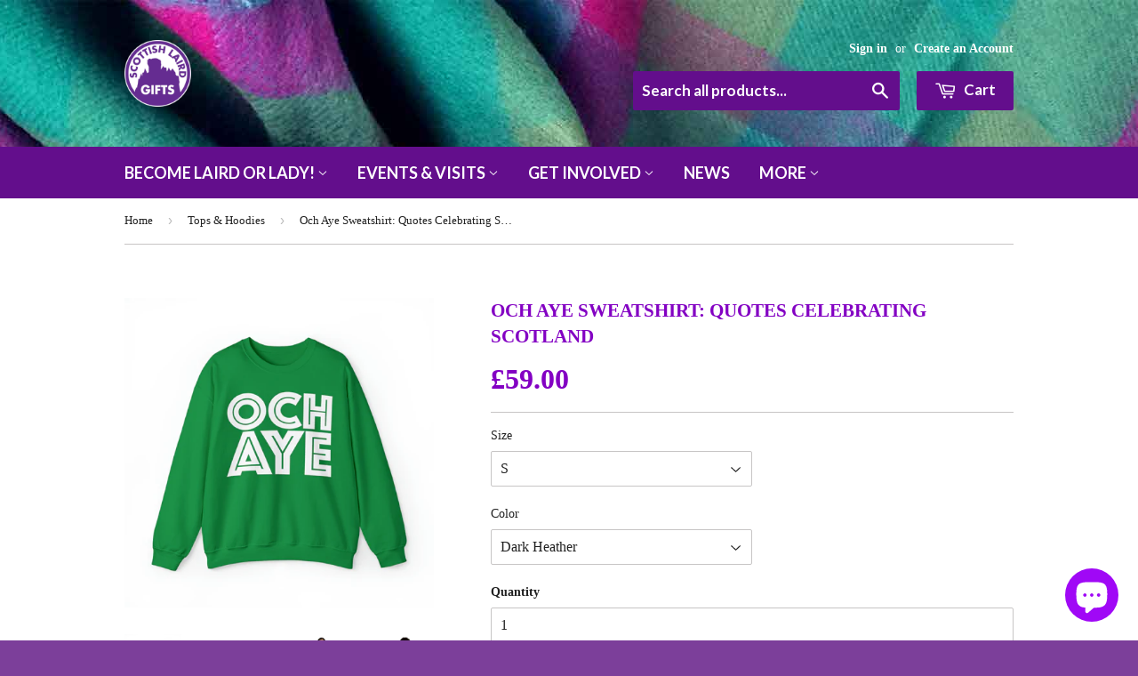

--- FILE ---
content_type: text/html; charset=utf-8
request_url: https://scottishlaird.co.uk/collections/t-shirts-1/products/och-aye-sweatshirt-quotes-celebrating-scotland
body_size: 47747
content:
<!doctype html> 
<!--[if lt IE 7]><html class="no-js lt-ie9 lt-ie8 lt-ie7" lang="en"> <![endif]-->
<!--[if IE 7]><html class="no-js lt-ie9 lt-ie8" lang="en"> <![endif]-->
<!--[if IE 8]><html class="no-js lt-ie9" lang="en"> <![endif]-->
<!--[if IE 9 ]><html class="ie9 no-js"> <![endif]-->
<!--[if (gt IE 9)|!(IE)]><!--> <html class="no-touch no-js"> <!--<![endif]-->

<!-- <script src="https://ajax.googleapis.com/ajax/libs/jquery/2.1.1/jquery.min.js"></script><script>$(window).on("load",function(){$(".loader").fadeOut("fast");});</script><div class="loader"><img src="https://loadifyapp.com/loadify_app_shp/tttt.php?image=_5.gif&store=scottishlaird.myshopify.com" /></div><style>.loader { position: fixed;z-index: 9999;top: 0;left: 0;width: 100%;height: 100%;background: #FCFCFC;display: flex;justify-content: center;align-items: center; }.loader > img { width: 100px; }.loader.hidden { animation: fadeOut 1s; animation-fill-mode: forwards; }@keyframes loader {0% { transform: rotate(0deg);}25% { transform: rotate(180deg);}50% { transform: rotate(180deg);}75% { tranform: rotate(360deg);}100% { tranform: rotate(360deg);}}@keyframes loader.hidden {0% { height: 0%;}25% { height: 0%;}50% { height: 100%;}75% { height: 100%;}100% { height: 0%;}}</style> -->
<head>
  <script type="application/vnd.locksmith+json" data-locksmith>{"version":"v254","locked":false,"initialized":true,"scope":"product","access_granted":true,"access_denied":false,"requires_customer":false,"manual_lock":false,"remote_lock":false,"has_timeout":false,"remote_rendered":null,"hide_resource":false,"hide_links_to_resource":false,"transparent":true,"locks":{"all":[],"opened":[]},"keys":[],"keys_signature":"873c414e2c9a76e16348425dea76d2662480ba6bdee715ab466efbfaecff6ef7","state":{"template":"product","theme":85069251,"product":"och-aye-sweatshirt-quotes-celebrating-scotland","collection":"t-shirts-1","page":null,"blog":null,"article":null,"app":null},"now":1769428878,"path":"\/collections\/t-shirts-1\/products\/och-aye-sweatshirt-quotes-celebrating-scotland","locale_root_url":"\/","canonical_url":"https:\/\/scottishlaird.co.uk\/products\/och-aye-sweatshirt-quotes-celebrating-scotland","customer_id":null,"customer_id_signature":"873c414e2c9a76e16348425dea76d2662480ba6bdee715ab466efbfaecff6ef7","cart":null}</script><script data-locksmith>!function(){undefined;!function(){var s=window.Locksmith={},e=document.querySelector('script[type="application/vnd.locksmith+json"]'),n=e&&e.innerHTML;if(s.state={},s.util={},s.loading=!1,n)try{s.state=JSON.parse(n)}catch(d){}if(document.addEventListener&&document.querySelector){var o,a,i,t=[76,79,67,75,83,77,73,84,72,49,49],c=function(){a=t.slice(0)},l="style",r=function(e){e&&27!==e.keyCode&&"click"!==e.type||(document.removeEventListener("keydown",r),document.removeEventListener("click",r),o&&document.body.removeChild(o),o=null)};c(),document.addEventListener("keyup",function(e){if(e.keyCode===a[0]){if(clearTimeout(i),a.shift(),0<a.length)return void(i=setTimeout(c,1e3));c(),r(),(o=document.createElement("div"))[l].width="50%",o[l].maxWidth="1000px",o[l].height="85%",o[l].border="1px rgba(0, 0, 0, 0.2) solid",o[l].background="rgba(255, 255, 255, 0.99)",o[l].borderRadius="4px",o[l].position="fixed",o[l].top="50%",o[l].left="50%",o[l].transform="translateY(-50%) translateX(-50%)",o[l].boxShadow="0 2px 5px rgba(0, 0, 0, 0.3), 0 0 100vh 100vw rgba(0, 0, 0, 0.5)",o[l].zIndex="2147483645";var t=document.createElement("textarea");t.value=JSON.stringify(JSON.parse(n),null,2),t[l].border="none",t[l].display="block",t[l].boxSizing="border-box",t[l].width="100%",t[l].height="100%",t[l].background="transparent",t[l].padding="22px",t[l].fontFamily="monospace",t[l].fontSize="14px",t[l].color="#333",t[l].resize="none",t[l].outline="none",t.readOnly=!0,o.appendChild(t),document.body.appendChild(o),t.addEventListener("click",function(e){e.stopImmediatePropagation()}),t.select(),document.addEventListener("keydown",r),document.addEventListener("click",r)}})}s.isEmbedded=-1!==window.location.search.indexOf("_ab=0&_fd=0&_sc=1"),s.path=s.state.path||window.location.pathname,s.basePath=s.state.locale_root_url.concat("/apps/locksmith").replace(/^\/\//,"/"),s.reloading=!1,s.util.console=window.console||{log:function(){},error:function(){}},s.util.makeUrl=function(e,t){var n,o=s.basePath+e,a=[],i=s.cache();for(n in i)a.push(n+"="+encodeURIComponent(i[n]));for(n in t)a.push(n+"="+encodeURIComponent(t[n]));return s.state.customer_id&&(a.push("customer_id="+encodeURIComponent(s.state.customer_id)),a.push("customer_id_signature="+encodeURIComponent(s.state.customer_id_signature))),o+=(-1===o.indexOf("?")?"?":"&")+a.join("&")},s._initializeCallbacks=[],s.on=function(e,t){if("initialize"!==e)throw'Locksmith.on() currently only supports the "initialize" event';s._initializeCallbacks.push(t)},s.initializeSession=function(e){if(!s.isEmbedded){var t=!1,n=!0,o=!0;(e=e||{}).silent&&(o=n=!(t=!0)),s.ping({silent:t,spinner:n,reload:o,callback:function(){s._initializeCallbacks.forEach(function(e){e()})}})}},s.cache=function(e){var t={};try{var n=function a(e){return(document.cookie.match("(^|; )"+e+"=([^;]*)")||0)[2]};t=JSON.parse(decodeURIComponent(n("locksmith-params")||"{}"))}catch(d){}if(e){for(var o in e)t[o]=e[o];document.cookie="locksmith-params=; expires=Thu, 01 Jan 1970 00:00:00 GMT; path=/",document.cookie="locksmith-params="+encodeURIComponent(JSON.stringify(t))+"; path=/"}return t},s.cache.cart=s.state.cart,s.cache.cartLastSaved=null,s.params=s.cache(),s.util.reload=function(){s.reloading=!0;try{window.location.href=window.location.href.replace(/#.*/,"")}catch(d){s.util.console.error("Preferred reload method failed",d),window.location.reload()}},s.cache.saveCart=function(e){if(!s.cache.cart||s.cache.cart===s.cache.cartLastSaved)return e?e():null;var t=s.cache.cartLastSaved;s.cache.cartLastSaved=s.cache.cart,fetch("/cart/update.js",{method:"POST",headers:{"Content-Type":"application/json",Accept:"application/json"},body:JSON.stringify({attributes:{locksmith:s.cache.cart}})}).then(function(e){if(!e.ok)throw new Error("Cart update failed: "+e.status);return e.json()}).then(function(){e&&e()})["catch"](function(e){if(s.cache.cartLastSaved=t,!s.reloading)throw e})},s.util.spinnerHTML='<style>body{background:#FFF}@keyframes spin{from{transform:rotate(0deg)}to{transform:rotate(360deg)}}#loading{display:flex;width:100%;height:50vh;color:#777;align-items:center;justify-content:center}#loading .spinner{display:block;animation:spin 600ms linear infinite;position:relative;width:50px;height:50px}#loading .spinner-ring{stroke:currentColor;stroke-dasharray:100%;stroke-width:2px;stroke-linecap:round;fill:none}</style><div id="loading"><div class="spinner"><svg width="100%" height="100%"><svg preserveAspectRatio="xMinYMin"><circle class="spinner-ring" cx="50%" cy="50%" r="45%"></circle></svg></svg></div></div>',s.util.clobberBody=function(e){document.body.innerHTML=e},s.util.clobberDocument=function(e){e.responseText&&(e=e.responseText),document.documentElement&&document.removeChild(document.documentElement);var t=document.open("text/html","replace");t.writeln(e),t.close(),setTimeout(function(){var e=t.querySelector("[autofocus]");e&&e.focus()},100)},s.util.serializeForm=function(e){if(e&&"FORM"===e.nodeName){var t,n,o={};for(t=e.elements.length-1;0<=t;t-=1)if(""!==e.elements[t].name)switch(e.elements[t].nodeName){case"INPUT":switch(e.elements[t].type){default:case"text":case"hidden":case"password":case"button":case"reset":case"submit":o[e.elements[t].name]=e.elements[t].value;break;case"checkbox":case"radio":e.elements[t].checked&&(o[e.elements[t].name]=e.elements[t].value);break;case"file":}break;case"TEXTAREA":o[e.elements[t].name]=e.elements[t].value;break;case"SELECT":switch(e.elements[t].type){case"select-one":o[e.elements[t].name]=e.elements[t].value;break;case"select-multiple":for(n=e.elements[t].options.length-1;0<=n;n-=1)e.elements[t].options[n].selected&&(o[e.elements[t].name]=e.elements[t].options[n].value)}break;case"BUTTON":switch(e.elements[t].type){case"reset":case"submit":case"button":o[e.elements[t].name]=e.elements[t].value}}return o}},s.util.on=function(e,i,s,t){t=t||document;var c="locksmith-"+e+i,n=function(e){var t=e.target,n=e.target.parentElement,o=t&&t.className&&(t.className.baseVal||t.className)||"",a=n&&n.className&&(n.className.baseVal||n.className)||"";("string"==typeof o&&-1!==o.split(/\s+/).indexOf(i)||"string"==typeof a&&-1!==a.split(/\s+/).indexOf(i))&&!e[c]&&(e[c]=!0,s(e))};t.attachEvent?t.attachEvent(e,n):t.addEventListener(e,n,!1)},s.util.enableActions=function(e){s.util.on("click","locksmith-action",function(e){e.preventDefault();var t=e.target;t.dataset.confirmWith&&!confirm(t.dataset.confirmWith)||(t.disabled=!0,t.innerText=t.dataset.disableWith,s.post("/action",t.dataset.locksmithParams,{spinner:!1,type:"text",success:function(e){(e=JSON.parse(e.responseText)).message&&alert(e.message),s.util.reload()}}))},e)},s.util.inject=function(e,t){var n=["data","locksmith","append"];if(-1!==t.indexOf(n.join("-"))){var o=document.createElement("div");o.innerHTML=t,e.appendChild(o)}else e.innerHTML=t;var a,i,s=e.querySelectorAll("script");for(i=0;i<s.length;++i){a=s[i];var c=document.createElement("script");if(a.type&&(c.type=a.type),a.src)c.src=a.src;else{var l=document.createTextNode(a.innerHTML);c.appendChild(l)}e.appendChild(c)}var r=e.querySelector("[autofocus]");r&&r.focus()},s.post=function(e,t,n){!1!==(n=n||{}).spinner&&s.util.clobberBody(s.util.spinnerHTML);var o={};n.container===document?(o.layout=1,n.success=function(e){s.util.clobberDocument(e)}):n.container&&(o.layout=0,n.success=function(e){var t=document.getElementById(n.container);s.util.inject(t,e),t.id===t.firstChild.id&&t.parentElement.replaceChild(t.firstChild,t)}),n.form_type&&(t.form_type=n.form_type),n.include_layout_classes!==undefined&&(t.include_layout_classes=n.include_layout_classes),n.lock_id!==undefined&&(t.lock_id=n.lock_id),s.loading=!0;var a=s.util.makeUrl(e,o),i="json"===n.type||"text"===n.type;fetch(a,{method:"POST",headers:{"Content-Type":"application/json",Accept:i?"application/json":"text/html"},body:JSON.stringify(t)}).then(function(e){if(!e.ok)throw new Error("Request failed: "+e.status);return e.text()}).then(function(e){var t=n.success||s.util.clobberDocument;t(i?{responseText:e}:e)})["catch"](function(e){if(!s.reloading)if("dashboard.weglot.com"!==window.location.host){if(!n.silent)throw alert("Something went wrong! Please refresh and try again."),e;console.error(e)}else console.error(e)})["finally"](function(){s.loading=!1})},s.postResource=function(e,t){e.path=s.path,e.search=window.location.search,e.state=s.state,e.passcode&&(e.passcode=e.passcode.trim()),e.email&&(e.email=e.email.trim()),e.state.cart=s.cache.cart,e.locksmith_json=s.jsonTag,e.locksmith_json_signature=s.jsonTagSignature,s.post("/resource",e,t)},s.ping=function(e){if(!s.isEmbedded){e=e||{};var t=function(){e.reload?s.util.reload():"function"==typeof e.callback&&e.callback()};s.post("/ping",{path:s.path,search:window.location.search,state:s.state},{spinner:!!e.spinner,silent:"undefined"==typeof e.silent||e.silent,type:"text",success:function(e){e&&e.responseText?((e=JSON.parse(e.responseText)).messages&&0<e.messages.length&&s.showMessages(e.messages),e.cart&&s.cache.cart!==e.cart?(s.cache.cart=e.cart,s.cache.saveCart(function(){t(),e.cart&&e.cart.match(/^.+:/)&&s.util.reload()})):t()):console.error("[Locksmith] Invalid result in ping callback:",e)}})}},s.timeoutMonitor=function(){var e=s.cache.cart;s.ping({callback:function(){e!==s.cache.cart||setTimeout(function(){s.timeoutMonitor()},6e4)}})},s.showMessages=function(e){var t=document.createElement("div");t.style.position="fixed",t.style.left=0,t.style.right=0,t.style.bottom="-50px",t.style.opacity=0,t.style.background="#191919",t.style.color="#ddd",t.style.transition="bottom 0.2s, opacity 0.2s",t.style.zIndex=999999,t.innerHTML="        <style>          .locksmith-ab .locksmith-b { display: none; }          .locksmith-ab.toggled .locksmith-b { display: flex; }          .locksmith-ab.toggled .locksmith-a { display: none; }          .locksmith-flex { display: flex; flex-wrap: wrap; justify-content: space-between; align-items: center; padding: 10px 20px; }          .locksmith-message + .locksmith-message { border-top: 1px #555 solid; }          .locksmith-message a { color: inherit; font-weight: bold; }          .locksmith-message a:hover { color: inherit; opacity: 0.8; }          a.locksmith-ab-toggle { font-weight: inherit; text-decoration: underline; }          .locksmith-text { flex-grow: 1; }          .locksmith-cta { flex-grow: 0; text-align: right; }          .locksmith-cta button { transform: scale(0.8); transform-origin: left; }          .locksmith-cta > * { display: block; }          .locksmith-cta > * + * { margin-top: 10px; }          .locksmith-message a.locksmith-close { flex-grow: 0; text-decoration: none; margin-left: 15px; font-size: 30px; font-family: monospace; display: block; padding: 2px 10px; }                    @media screen and (max-width: 600px) {            .locksmith-wide-only { display: none !important; }            .locksmith-flex { padding: 0 15px; }            .locksmith-flex > * { margin-top: 5px; margin-bottom: 5px; }            .locksmith-cta { text-align: left; }          }                    @media screen and (min-width: 601px) {            .locksmith-narrow-only { display: none !important; }          }        </style>      "+e.map(function(e){return'<div class="locksmith-message">'+e+"</div>"}).join(""),document.body.appendChild(t),document.body.style.position="relative",document.body.parentElement.style.paddingBottom=t.offsetHeight+"px",setTimeout(function(){t.style.bottom=0,t.style.opacity=1},50),s.util.on("click","locksmith-ab-toggle",function(e){e.preventDefault();for(var t=e.target.parentElement;-1===t.className.split(" ").indexOf("locksmith-ab");)t=t.parentElement;-1!==t.className.split(" ").indexOf("toggled")?t.className=t.className.replace("toggled",""):t.className=t.className+" toggled"}),s.util.enableActions(t)}}()}();</script>
      <script data-locksmith>Locksmith.cache.cart=null</script>

  <script data-locksmith>Locksmith.jsonTag="{\"version\":\"v254\",\"locked\":false,\"initialized\":true,\"scope\":\"product\",\"access_granted\":true,\"access_denied\":false,\"requires_customer\":false,\"manual_lock\":false,\"remote_lock\":false,\"has_timeout\":false,\"remote_rendered\":null,\"hide_resource\":false,\"hide_links_to_resource\":false,\"transparent\":true,\"locks\":{\"all\":[],\"opened\":[]},\"keys\":[],\"keys_signature\":\"873c414e2c9a76e16348425dea76d2662480ba6bdee715ab466efbfaecff6ef7\",\"state\":{\"template\":\"product\",\"theme\":85069251,\"product\":\"och-aye-sweatshirt-quotes-celebrating-scotland\",\"collection\":\"t-shirts-1\",\"page\":null,\"blog\":null,\"article\":null,\"app\":null},\"now\":1769428878,\"path\":\"\\\/collections\\\/t-shirts-1\\\/products\\\/och-aye-sweatshirt-quotes-celebrating-scotland\",\"locale_root_url\":\"\\\/\",\"canonical_url\":\"https:\\\/\\\/scottishlaird.co.uk\\\/products\\\/och-aye-sweatshirt-quotes-celebrating-scotland\",\"customer_id\":null,\"customer_id_signature\":\"873c414e2c9a76e16348425dea76d2662480ba6bdee715ab466efbfaecff6ef7\",\"cart\":null}";Locksmith.jsonTagSignature="2b87fea27b41a1f71c8b39287d50033b9eb12be6624b88f2b73fbc00d023b727"</script>
  
  <!-- Global site tag (gtag.js) - Google Analytics -->
<script async src="https://www.googletagmanager.com/gtag/js?id=UA-3169082-4"></script>
<script>
  window.dataLayer = window.dataLayer || [];
  function gtag(){dataLayer.push(arguments);}
  gtag('js', new Date());
  
  // Default ad_storage to 'denied'.
  gtag('consent', 'default', {
    'ad_storage': 'denied'
  });

  gtag('config', 'UA-3169082-4');
</script>

 <!-- Update this section based on your business requirements. -->
<script>
  function consentGranted() {
    gtag('consent', 'update', {
      'ad_storage': 'granted'
    });
  }
</script> 
  
  

<!-- Hyperspeed:53743 -->
<!-- Lazyload + Responsive Images-->
<script defer src="//scottishlaird.co.uk/cdn/shop/t/8/assets/hs-lazysizes.min.js?v=66688095081081558391623247993"></script>

<script defer src="//scottishlaird.co.uk/cdn/shop/t/8/assets/hs-image-change.min.js?v=85496797702960281281571741630"></script>
<link rel="stylesheet" href="//scottishlaird.co.uk/cdn/shop/t/8/assets/hyperspeed.scss.css?v=145141380226033685531571741633" media="print" onload="this.media='all'"><!-- Third party app optimization -->
<!-- Is an app not updating? Just click Rebuild Cache in Hyperspeed. -->
<!-- Or, stop caching the app by clicking View Details on App Caching in your Theme Optimization settings. -->
<script>(function(){var hsUrls=[{"original_url":"//cdn.shopify.com/s/files/1/0676/6055/t/3/assets/ssnpopup.js?12887045314717592298&shop=scottishlaird.myshopify.com","load_method":"ON_ACTION","pages":["HOME","COLLECTIONS","PRODUCT","CART","OTHER"]},{"original_url":"//productreviews.shopifycdn.com/embed/loader.js?shop=scottishlaird.myshopify.com","load_method":"ON_ACTION","pages":["HOME","COLLECTIONS","PRODUCT","CART","OTHER"]},{"original_url":"//shopify.privy.com/widget.js?shop=scottishlaird.myshopify.com","load_method":"ON_ACTION","pages":["HOME","COLLECTIONS","PRODUCT","CART","OTHER"]},{"original_url":"https://app-cdn.productcustomizer.com/assets/storefront/product-customizer-v2-ba1e08cca276d457c99fbfc4bd21b5aadf09a7808dccee5d1a1baea8a6b3fcce.js?shop=scottishlaird.myshopify.com","load_method":"ON_ACTION","pages":["HOME","COLLECTIONS","PRODUCT","CART","OTHER"]},{"original_url":"https://cdn.hextom.com/js/quickannouncementbar.js?shop=scottishlaird.myshopify.com","load_method":"ON_ACTION","pages":["HOME","COLLECTIONS","PRODUCT","CART","OTHER"]},{"original_url":"https://cdn.shopify.com/shopifycloud/shopify_chat/storefront/shopifyChatV1.js?api_env=production&c=%23a008f6&i=chat_bubble&p=bottom_right&s=icon&shop_id=U28NfsQ9OLUfu20J4F8jVWXGQXVvBSI9u7bJ6SRtryM&t=no_text&v=1&shop=scottishlaird.myshopify.com","load_method":"ON_ACTION","pages":["HOME","COLLECTIONS","PRODUCT","CART","OTHER"]},{"original_url":"https://chimpstatic.com/mcjs-connected/js/users/21e317144c395c268aa601ee0/13f291690f51b7b1101fe3853.js?shop=scottishlaird.myshopify.com","load_method":"ON_ACTION","pages":["HOME","COLLECTIONS","PRODUCT","CART","OTHER"]},{"original_url":"https://collector.leaddyno.com/shopify.js?key=0506d7a812df362e8e26c5fa2b320a62b60eab86&shop=scottishlaird.myshopify.com","load_method":"ON_ACTION","pages":["HOME","COLLECTIONS","PRODUCT","CART","OTHER"]},{"original_url":"https://d1ms4csyxwpgv3.cloudfront.net/assets/chargerabbit.js?shop=scottishlaird.myshopify.com","load_method":"ON_ACTION","pages":["HOME","COLLECTIONS","PRODUCT","CART","OTHER"]},{"original_url":"https://geolocation-recommendations.shopifyapps.com/locale_bar/script.js?shop=scottishlaird.myshopify.com","load_method":"ASYNC","pages":["HOME","COLLECTIONS","PRODUCT","CART","OTHER"]},{"original_url":"https://gtranslate.io/shopify/gtranslate.js?shop=scottishlaird.myshopify.com","load_method":"ASYNC","pages":["HOME","COLLECTIONS","PRODUCT","CART","OTHER"]},{"original_url":"https://www.inkthreadable.co.uk/svg-editor/shopify.js?shop=scottishlaird.myshopify.com","load_method":"ON_ACTION","pages":["HOME","COLLECTIONS","PRODUCT","CART","OTHER"]}];var insertBeforeBackup=Node.prototype.insertBefore;var currentPageType=getPageType();function getPageType(){var currentPage="product";if(currentPage==='index'){return'HOME';}else if(currentPage==='collection'){return'COLLECTIONS';}else if(currentPage==='product'){return'PRODUCT';}else if(currentPage==='cart'){return'CART';}else{return'OTHER';}}
function isWhitelistedPage(script){return script.pages.includes(currentPageType);}
function getCachedScriptUrl(url){var result=hsUrls.find(function(el){var compareUrl=el.original_url;if(url.substring(0,6)==="https:"&&el.original_url.substring(0,2)==="//"){compareUrl="https:"+el.original_url;}
return url==compareUrl;});return result;}
function loadScript(scriptInfo){if(isWhitelistedPage(scriptInfo)){var s=document.createElement('script');s.type='text/javascript';s.async=true;s.src=scriptInfo.original_url;var x=document.getElementsByTagName('script')[0];insertBeforeBackup.apply(x.parentNode,[s,x]);}}
var userEvents={touch:["touchmove","touchend"],mouse:["mousemove","click","keydown","scroll"]};function isTouch(){var touchIdentifiers=" -webkit- -moz- -o- -ms- ".split(" ");if("ontouchstart"in window||window.DocumentTouch&&document instanceof DocumentTouch){return true;}
var query=["(",touchIdentifiers.join("touch-enabled),("),"hsterminal",")"].join("");return window.matchMedia(query).matches;}
var actionEvents=isTouch()?userEvents.touch:userEvents.mouse;function loadOnUserAction(){hsUrls.filter(function(url){return url.load_method==='ON_ACTION';}).forEach(function(scriptInfo){loadScript(scriptInfo)})
actionEvents.forEach(function(userEvent){document.removeEventListener(userEvent,loadOnUserAction);});}
Node.prototype.insertBefore=function(newNode,refNode){if(newNode.type!=="text/javascript"&&newNode.type!=="application/javascript"&&newNode.type!=="application/ecmascript"){return insertBeforeBackup.apply(this,arguments);}
var scriptInfo=getCachedScriptUrl(newNode.src);if(!scriptInfo){return insertBeforeBackup.apply(this,arguments);}
if(isWhitelistedPage(scriptInfo)&&scriptInfo.load_method!=='ON_ACTION'){var s=document.createElement('script');s.type='text/javascript';s.async=true;s.src=scriptInfo.original_url;insertBeforeBackup.apply(this,[s,refNode]);}}
actionEvents.forEach(function(userEvent){document.addEventListener(userEvent,loadOnUserAction);});})();</script>

<!-- instant.load -->
<script defer src="//scottishlaird.co.uk/cdn/shop/t/8/assets/hs-instantload.min.js?v=123053109237140306481605737087"></script>


<script>var _p = new Image(1, 1);_p.src = "https://d3t15oqv74y46a.cloudfront.net/hyperspeed-image.png?shop=scottishlaird.myshopify.com&theme_state_id=53743";</script>
<noscript><img src="https://d3t15oqv74y46a.cloudfront.net/hyperspeed-image.png?shop=scottishlaird.myshopify.com&theme_state_id=53743"/></noscript>



<style>@import url(//use.fontawesome.com/releases/v4.7.0/css/font-awesome-css.min.css);@font-face{font-family:icons;src:url("//cdn.shopify.com/s/files/1/0676/6055/t/8/assets/icons.eot?v=3070641046836335372");src:url("//cdn.shopify.com/s/files/1/0676/6055/t/8/assets/icons.eot?v=3070641046836335372#iefix") format("embedded-opentype"),url("//cdn.shopify.com/s/files/1/0676/6055/t/8/assets/icons.woff?v=3633824649555470620") format("woff"),url("//cdn.shopify.com/s/files/1/0676/6055/t/8/assets/icons.ttf?v=7777025678727675779") format("truetype"),url("//cdn.shopify.com/s/files/1/0676/6055/t/8/assets/icons.svg?v=230427777877926038#timber-icons") format("svg");font-weight:400;font-style:normal}.h1,h1{display:block;margin:0 0 .5em;line-height:1.4;font-family:Garamond,Baskerville,"Baskerville Old Face","Hoefler Text","Times New Roman",serif;font-weight:700;text-transform:uppercase}.header-cart-btn{display:inline-block;padding:8px 20px;margin:0;line-height:1.42;text-decoration:none;text-align:center;vertical-align:middle;white-space:nowrap;border:1px solid transparent;-webkit-appearance:none;-moz-appearance:none;border-radius:2px;font-family:Lato,HelveticaNeue,"Helvetica Neue",sans-serif;font-weight:700;font-size:17px;background-color:#630e8c;color:#fff}button,input[type=search]{-webkit-appearance:none;-moz-appearance:none}input[type=search],select{border:1px solid #c7c5c5;width:100%;max-width:100%;display:block;margin:0 0 20px}@media screen and (max-width:768px){.site-nav li{border-bottom:1px solid #a418e8}.site-nav--dropdown{background-color:#9415d2}.site-nav--dropdown>li{float:none;width:100%;border:none;text-transform:none;border-bottom:1px solid #7310a3}}@font-face{font-family:Lato;font-style:normal;font-weight:700;src:url(https://fonts.gstatic.com/s/lato/v17/S6u9w4BMUTPHh6UVSwiPHA.ttf) format('truetype')}.goog-te-gadget{font-family:arial;font-size:11px;color:#666;white-space:nowrap}.goog-te-gadget img{vertical-align:middle;border:none}.goog-te-combo{margin-left:4px;margin-right:4px;vertical-align:baseline}.goog-te-gadget .goog-te-combo{margin:4px 0}.goog-logo-link,.goog-logo-link:link,.goog-logo-link:visited{font-size:12px;font-weight:700;color:#444;text-decoration:none}.goog-te-combo{font-family:arial;font-size:10pt}.goog-te-spinner-pos{z-index:1000;position:fixed;left:-1000px;top:-1000px}.goog-te-spinner-animation{background:#ccc;display:flex;align-items:center;justify-content:center;width:104px;height:104px;border-radius:50px;background:url(//www.gstatic.com/images/branding/product/2x/translate_24dp.png) 50% 50% no-repeat #fff;transform:scale(.4);opacity:0}.goog-te-spinner{margin:2px 0 0 2px;animation:1.4s linear infinite goog-te-spinner-rotator}@keyframes goog-te-spinner-rotator{0%{transform:rotate(0)}100%{transform:rotate(270deg)}}.goog-te-spinner-path{stroke-dasharray:187;stroke-dashoffset:0;stroke:#4285f4;transform-origin:center;animation:1.4s ease-in-out infinite goog-te-spinner-dash}@keyframes goog-te-spinner-dash{0%{stroke-dashoffset:187}50%{stroke-dashoffset:46.75;transform:rotate(135deg)}100%{stroke-dashoffset:187;transform:rotate(450deg)}}#goog-gt-tt div,#goog-gt-tt h1,#goog-gt-tt img,#goog-gt-tt span{margin:0;padding:0;border:0;font-size:100%;font:inherit;vertical-align:baseline;text-align:left;line-height:normal}div#goog-gt-tt{padding:10px 14px}#goog-gt-tt{color:#222;background-color:#fff;border:1px solid #eee;box-shadow:0 4px 16px rgba(0,0,0,.2);-moz-box-shadow:0 4px 16px rgba(0,0,0,.2);-webkit-box-shadow:0 4px 16px rgba(0,0,0,.2);display:none;font-family:arial;font-size:10pt;width:420px;padding:12px;position:absolute;z-index:10000}#goog-gt-tt .original-text{clear:both;font-size:10pt;position:relative;text-align:justify;width:100%}#goog-gt-tt .title{color:#999;font-family:arial,sans-serif;margin:4px 0;text-align:left}#goog-gt-tt .logo{float:left;margin:0}#goog-gt-tt .activity-links{display:inline-block}#goog-gt-tt .started-activity-container{display:none;width:100%}#goog-gt-tt .activity-root{margin-top:20px}#goog-gt-tt .bottom{min-height:15px;position:relative;height:1%}#goog-gt-tt .status-message{background:-moz-linear-gradient(top,#29910d 0,#20af0e 100%);background:-webkit-linear-gradient(top,#29910d 0,#20af0e 100%);background:-o-linear-gradient(top,#29910d 0,#20af0e 100%);background:-ms-linear-gradient(top,#29910d 0,#20af0e 100%);background:linear-gradient(top,#29910d 0,#20af0e 100%);background:#29910d;border-radius:4px;-moz-border-radius:4px;-webkit-border-radius:4px;box-shadow:inset 0 2px 2px #1e6609;-moz-box-shadow:inset 0 2px 2px #1e6609;-webkit-box-shadow:inset 0 2px 2px #1e6609;color:#fff;font-size:9pt;font-weight:bolder;margin-top:12px;padding:6px;text-shadow:1px 1px 1px #1e6609}#goog-gt-tt .activity-link{color:#15c;font-family:arial;font-size:11px;margin-right:15px;text-decoration:none}#goog-gt-tt .gray{color:#999;font-family:arial,sans-serif}*,:after,:before,input{-webkit-box-sizing:border-box;-moz-box-sizing:border-box;box-sizing:border-box}header,main,nav{display:block}input[type=number]::-webkit-inner-spin-button,input[type=number]::-webkit-outer-spin-button{height:auto}input[type=search]::-webkit-search-cancel-button,input[type=search]::-webkit-search-decoration{-webkit-appearance:none}.grid--full:after,.grid-uniform:after,.grid:after{content:"";display:table;clear:both}.grid,.grid--full,.grid-uniform{list-style:none;margin:0;padding:0;margin-left:-30px}.grid-item{float:left;padding-left:30px;vertical-align:top;width:100%;-webkit-box-sizing:border-box;-moz-box-sizing:border-box;box-sizing:border-box}.grid--full{margin-left:0}.grid--full>.grid-item{padding-left:0}.text-center{text-align:center!important}@media only screen and (max-width:768px){.medium-down--hide{display:none!important}}@media only screen and (min-width:769px){.large--one-half{width:50%}.large--one-quarter{width:25%}.large--two-fifths{width:40%}.large--three-fifths{width:60%}.large--eleven-twelfths{width:91.666%}.large--hide{display:none!important}.large--text-right{text-align:right!important}.grid-uniform .large--one-quarter:nth-child(4n+1){clear:both}}body,html{padding:0;margin:0}html{background-color:#7c3f9a}body{background-color:#fff}.wrapper{max-width:1060px;margin:0 auto;padding:0 15px}.wrapper:after{content:"";display:table;clear:both}@media screen and (min-width:481px){.wrapper{padding:0 30px}#addToCartForm select{max-width:50%}}.main-content{display:block;padding-top:30px;padding-bottom:60px;background-color:#fff}.text-center{text-align:center}.display-table-cell{display:table-cell;vertical-align:middle;float:none}body,button,input,select{font-size:16px;line-height:1.6;font-family:Georgia,"Hoefler Text","Times New Roman",serif;color:#212121;font-weight:400;-webkit-font-smoothing:antialiased;-webkit-text-size-adjust:100%}.h1,h1,h2{display:block;margin:0 0 .5em;line-height:1.4;font-family:Garamond,Baskerville,"Baskerville Old Face","Hoefler Text","Times New Roman",serif;font-weight:700;text-transform:uppercase}.h1 a{text-decoration:none;font-weight:inherit}.h1,h1{font-size:1.733em;margin-bottom:30px}h2{font-size:1.333em}.main-content .h1,.main-content h2{color:#8300c3}p{margin:0 0 15px}strong{font-weight:700}small{font-size:80%}hr{clear:both;border-top:solid #c7c5c5;border-width:1px 0 0;margin:30px 0;height:0}hr.hr--small{margin:15px 0}.rte{margin-bottom:15px}a{color:#630e8c;text-decoration:none;background:0 0}button{overflow:visible}.btn,.header-cart-btn{display:inline-block;padding:8px 20px;margin:0;line-height:1.42;text-decoration:none;text-align:center;vertical-align:middle;white-space:nowrap;border:1px solid transparent;-webkit-appearance:none;-moz-appearance:none;border-radius:2px;font-family:Lato,HelveticaNeue,"Helvetica Neue",sans-serif;font-weight:700;font-size:17px;background-color:#630e8c;color:#fff}ul{margin:0 0 1em;padding:0}ul{list-style:none}ul ul{margin:4px 0 5px 20px}li{margin-bottom:.25em}.inline-list li{display:inline-block;margin-bottom:0}img{border:0}svg:not(:root){overflow:hidden}.grid-item img{max-width:100%}form{margin-bottom:30px}button,input[type=number],input[type=search]{-webkit-appearance:none;-moz-appearance:none}input,select{border-radius:2px;max-width:100%}input,select{font-size:1em;padding:8px 10px;line-height:1.42;background:0 0}input{display:inline-block;width:auto}input[type=number],input[type=search],select{border:1px solid #c7c5c5;width:100%;max-width:100%;display:block;margin:0 0 20px}select{-webkit-appearance:none;-moz-appearance:none;appearance:none;background-position:right center;background-image:url("//cdn.shopify.com/s/files/1/0676/6055/t/8/assets/arrow-down.svg?v=13276793908597407289");background-repeat:no-repeat;background-position:right 10px center;background-color:transparent;padding-right:28px;text-indent:.01px;text-overflow:''}select::-ms-expand{display:none}label{display:block;margin-bottom:6px;font-size:14px}.input-group input::-moz-focus-inner{border:0;padding:0;margin-top:-1px;margin-bottom:-1px}.input-group-field{display:table-cell;vertical-align:middle;margin:0}.input-group .input-group-field{height:42px}.input-group .input-group-field{width:100%;margin-bottom:0}.icon-fallback-text .icon{display:none}.supports-fontface .icon-fallback-text .icon{display:inline-block}.supports-fontface .icon-fallback-text .fallback-text{clip:rect(0 0 0 0);overflow:hidden;position:absolute;height:1px;width:1px}.icon:before{display:none}.supports-fontface .icon:before{display:inline;font-family:icons;text-decoration:none;speak:none;font-style:normal;font-weight:400;font-variant:normal;text-transform:none;line-height:1;-webkit-font-smoothing:antialiased;-moz-osx-font-smoothing:grayscale}.icon-arrow-down:before{content:"\34"}.icon-cart:before{content:"\5b"}.icon-search:before{content:"\73"}.icon-cart{line-height:0}.icon-cart:before{position:relative;top:-2px;font-size:19px;line-height:12px;vertical-align:middle;margin-right:6px}.site-header{padding:15px 0;background-color:#8300c3;color:#fff}.site-header .site-header--text-links a{color:#fff}.header-logo{margin:30px auto;max-width:75px}@media screen and (min-width:769px){.site-header{padding:30px 0}.site-header .grid--full{display:table;table-layout:fixed;width:100%}.site-header .grid--full>.grid-item{float:none;display:table-cell;vertical-align:middle}.header-logo{margin:15px 0}}.header-logo a{text-decoration:none;color:#fff}.header-logo a,.header-logo img{display:block}.header-logo img{margin:0 auto}.site-header--text-links{display:inline-block;font-size:.85em;margin-bottom:15px}.site-header--text-links a{font-weight:700}.site-header--meta-links{display:inline-block;margin-left:15px}.site-header--spacer{padding:0 5px}.header-cart-btn{position:relative;line-height:26px;padding-bottom:10px;border:0;margin-left:15px;vertical-align:top;background-color:#630e8c;color:#fff}@media screen and (max-width:768px){.header-cart-btn{display:none}}.cart-count{display:inline-block;text-align:center;background-color:#fff;color:#8300c3;font-weight:700;font-size:13px;min-width:20px;height:20px;line-height:20px;border-radius:20px}.cart-count.hidden-count{display:none}.cart-badge--desktop{position:absolute;top:-5px;right:-5px}.search-bar{position:relative;max-width:60%;width:100%;margin:0 auto 30px}.search-bar .icon-search{font-size:18px}@media screen and (max-width:768px){.search-bar{display:block;max-width:100%;margin-bottom:15px}}.search-bar input[type=search]{width:100%;margin-bottom:0;padding:10px 45px 10px 10px;font-family:Lato,HelveticaNeue,"Helvetica Neue",sans-serif;font-weight:700;font-size:17px;line-height:24px!important}.search-bar .search-bar--submit{position:absolute;top:2px;bottom:0;right:0;width:45px;margin:0;border:0;background:0 0;text-align:center}.site-header .search-bar .search-bar--submit{color:#fff}.site-header .search-bar{display:none;margin-bottom:0}.site-header .search-bar input[type=search]{border:0;background-color:#630e8c;color:#fff}.site-header input::-webkit-input-placeholder{color:#fff}.site-header input::-moz-placeholder{color:#fff}.nav-bar{top:110%;bottom:0;left:0;right:0;background-color:#630e8c}.nav-bar a{color:#fff}.site-nav{margin:0;font-family:Lato,HelveticaNeue,"Helvetica Neue",sans-serif;font-weight:700;font-size:18px;text-transform:uppercase}.site-nav li{margin:0;display:block}.site-nav a{display:block;text-decoration:none;padding:15px}.site-nav .customer-navlink{color:#fff;background-color:#9415d2;border-bottom:0;border-top:1px solid #7310a3;margin-top:-1px}@media screen and (max-width:768px){.nav-bar{position:fixed;z-index:2000}.nav-bar .wrapper{padding:15px 0 0}.nav-bar .search-bar{margin:0 15px 15px;width:auto}.site-nav{border-top:1px solid #8413ba}.site-nav li{border-bottom:1px solid #a418e8}}@media screen and (min-width:769px){.site-header .search-bar{display:inline-block}.nav-bar .search-bar{display:none}.site-nav{text-align:left;white-space:nowrap;margin-left:-15px}.site-nav>li{position:relative;display:inline-block}.site-nav a{white-space:nowrap}}.icon-arrow-down{position:relative;top:-2px;font-size:12px}.site-nav--dropdown{display:none;margin:0}.site-nav--dropdown .icon-arrow-down{display:none!important}@media screen and (min-width:769px){.site-nav--dropdown{display:block;position:absolute;top:100%;left:0;border:1px solid #c7c5c5;background-color:#fff;opacity:0;overflow:hidden;visibility:hidden;z-index:20}.site-nav--dropdown a{color:#630e8c;text-transform:none;padding:10px 45px 10px 15px}.template-product .breadcrumb{margin-bottom:60px}}#mobileNavBar{display:none;width:100%;background-color:#630e8c}#mobileNavBar:after{content:"";display:table;clear:both}#mobileNavBar .display-table-cell{padding:0 15px}#mobileNavBar .cart-toggle{text-align:right}@media screen and (max-width:480px){#mobileNavBar{position:fixed;top:0;left:0;right:0}body{padding-top:50px}}.mobileNavBar-link{display:block;padding:10px 0;color:#fff}.mobileNavBar-link.menu-toggle{padding-left:25px;background-repeat:no-repeat;background-position:left center;background-image:url("[data-uri]");background-size:15px auto}.breadcrumb{font-size:13px;border-bottom:1px solid #c7c5c5;margin-bottom:30px;margin-top:-30px;height:52px}@media screen and (max-width:768px){.site-nav{text-align:center}.site-nav--dropdown{background-color:#9415d2}.site-nav--dropdown>li{float:none;width:100%;border:none;text-transform:none;border-bottom:1px solid #7310a3}#mobileNavBar{display:table;height:50px;z-index:999999999}.breadcrumb{height:auto}}.breadcrumb a{color:#212121}.breadcrumb a,.breadcrumb span{display:inline-block;padding:15px 7px 15px 0;margin-right:7px;overflow:hidden}.breadcrumb a:first-child{padding-left:0}.breadcrumb .divider{font-size:15px;font-family:Verdana,sans-serif;padding:13px 7px 13px 0;color:#bbb}.breadcrumb--truncate{width:250px;white-space:nowrap;text-overflow:ellipsis}.product-variants{display:none}@media screen and (min-width:769px){.selector-wrapper select{max-width:40%}}#addToCartForm{margin-bottom:0}#productPrice{font-size:32px;margin-bottom:0}.product-meta{margin-bottom:5px}.product-meta .product-meta--review{display:block}@media screen and (min-width:481px){.product-meta{display:table}.product-meta .product-meta--review,.product-meta li{display:table-cell;vertical-align:middle;padding-right:15px}}.variant-quantity{display:none;position:relative;top:5px;color:#630e8c;line-height:34px;padding:2px 15px}.product-photo-container{margin-bottom:30px;max-width:100%}.product-photo-container img,.product-photo-thumbs a,.product-photo-thumbs img{display:block;margin:0 auto}.product-photo-thumbs li{margin-bottom:30px}#buddha-crosssell .bcsell-variants>div{display:table-row}#buddha-crosssell .bcsell-variants>div>div{display:table-cell;vertical-align:middle;padding:4px}#buddha-crosssell .bcsell-variant-1 .bcsell-select-label{width:1px;white-space:nowrap;text-overflow:ellipsis;overflow:hidden;max-width:110px}#buddha-crosssell .bcsell-select select::-ms-expand{display:none}#buddha-crosssell .bcsell-select select:-moz-focusring{color:transparent;text-shadow:0 0 0 #000}#buddha-crosssell .bcsell-select option:not(:checked){color:#000}#buddha-crosssell .bcsell-select select{-webkit-appearance:none;-moz-appearance:none;-ms-appearance:none;appearance:none;display:inline-block;outline:0;box-shadow:none;border:1px solid #ddd;border-radius:12px;background:0 0;width:100%;height:24px;min-height:24px;margin:0;padding:0 22px 0 6px;color:#333;font-size:12px;font-style:normal;font-family:inherit!important;border-top:0}#buddha-crosssell .bcsell-select{position:relative;padding-right:6px}#buddha-crosssell .bcsell-select::after,#buddha-crosssell .bcsell-select::before{content:'';position:absolute;display:block;width:1px;border-bottom:6px solid #333;top:47%}#buddha-crosssell .bcsell-select::after{transform:rotate(135deg);right:20px}#buddha-crosssell .bcsell-select::before{transform:rotate(45deg);right:16px}#buddha-crosssell .bcsell-select-label{font-size:12px;opacity:1;text-shadow:none!important;color:#333;text-align:left;text-transform:capitalize}.bcsell-hidden{display:none!important}</style>

<meta name="google" value="notranslate">

  <!-- Basic page needs ================================================== -->
  <meta charset="utf-8">
  <meta http-equiv="X-UA-Compatible" content="IE=edge,chrome=1">

  
  <link rel="shortcut icon" href="//scottishlaird.co.uk/cdn/shop/t/8/assets/favicon.png?v=50015879535903014581571740758" type="image/png" />
  

  <!-- Title and description ================================================== -->
<meta name="facebook-domain-verification" content="ijw6jf6w5hztkb1i2w279218gz9apw" />
  <title>
  Och Aye Sweatshirt: Quotes Celebrating Scotland &ndash; 
    Scottish Laird
  </title>

  
<meta name="description" content="The most positive phrase for a most positive nation. Ideal for any situation, a unisex heavy blend crewneck sweatshirt is pure comfort. These garments are made from polyester and cotton. This combination helps designs come out looking fresh and beautiful. The collar is ribbed knit, so it retains its shape even after wa">


  <!-- Product meta ================================================== -->
  
<meta property="og:type" content="product">
<meta property="og:title" content="Och Aye Sweatshirt: Quotes Celebrating Scotland">

<meta property="og:image" content="http://scottishlaird.co.uk/cdn/shop/files/7891420278485057512_2048_grande.jpg?v=1696499934">
<meta property="og:image:secure_url" content="https://scottishlaird.co.uk/cdn/shop/files/7891420278485057512_2048_grande.jpg?v=1696499934">

<meta property="og:image" content="http://scottishlaird.co.uk/cdn/shop/files/14610595577567414139_2048_grande.jpg?v=1696499936">
<meta property="og:image:secure_url" content="https://scottishlaird.co.uk/cdn/shop/files/14610595577567414139_2048_grande.jpg?v=1696499936">

<meta property="og:image" content="http://scottishlaird.co.uk/cdn/shop/files/12671761387049682383_2048_grande.jpg?v=1696499935">
<meta property="og:image:secure_url" content="https://scottishlaird.co.uk/cdn/shop/files/12671761387049682383_2048_grande.jpg?v=1696499935">

<meta property="og:price:amount" content="59.00">
<meta property="og:price:currency" content="GBP">


<meta property="og:description" content="The most positive phrase for a most positive nation. Ideal for any situation, a unisex heavy blend crewneck sweatshirt is pure comfort. These garments are made from polyester and cotton. This combination helps designs come out looking fresh and beautiful. The collar is ribbed knit, so it retains its shape even after wa">

  <meta property="og:url" content="https://scottishlaird.co.uk/products/och-aye-sweatshirt-quotes-celebrating-scotland">
  <meta property="og:site_name" content="Scottish Laird">

  
  
  
  <meta name="twitter:site" content="@dunanscastle">


  <meta name="twitter:card" content="product"><meta name="twitter:title" content="Och Aye Sweatshirt: Quotes Celebrating Scotland">
<meta name="twitter:description" content="The most positive phrase for a most positive nation.
Ideal for any situation, a unisex heavy blend crewneck sweatshirt is pure comfort. These garments are made from polyester and cotton. This combination helps designs come out looking fresh and beautiful. The collar is ribbed knit, so it retains its shape even after washing. There are no itchy side seams on these sweaters.
.: 50% cotton, 50% polyester.: Medium-heavy fabric (8.0 oz/yd² (271.25 g/m²)).: Loose fit.: Sewn-in label.: Runs true to size">
<meta name="twitter:image" content="https://scottishlaird.co.uk/cdn/shop/files/7891420278485057512_2048_medium.jpg?v=1696499934">
<meta name="twitter:image:width" content="240">
<meta name="twitter:image:height" content="240">
<meta name="twitter:label1" content="Price">
  <meta name="twitter:data1" content="&amp;pound;59.00 GBP">
  
  <meta name="twitter:label2" content="Brand">
  <meta name="twitter:data2" content="Printify">
  



  <!-- Helpers ================================================== -->
  <link rel="canonical" href="https://scottishlaird.co.uk/products/och-aye-sweatshirt-quotes-celebrating-scotland">
  <meta name="viewport" content="width=device-width,initial-scale=1">
  <script async src="https://use.fontawesome.com/de422f6e20.js"></script>

  
  
  <!-- CSS ================================================== -->
  <link href="//scottishlaird.co.uk/cdn/shop/t/8/assets/timber.scss.css?v=43681988442433711231766415840" rel="stylesheet" type="text/css" media="all" />
  


  
    
    
    <link href="//fonts.googleapis.com/css?family=Lato:700" rel="stylesheet" type="text/css" media="all" />
  


  
  <!-- CSDS Stuff for the entire site -->
  <style>
  
  #crackerage img {
    -webkit-filter: grayscale(100%); /* Safari 6.0 - 9.0 */
    filter: grayscale(100%);
  }
    
   #crackerage img:hover {
    -webkit-filter: grayscale(0%); /* Safari 6.0 - 9.0 */
    filter: grayscale(0%);
  }   
 
  #addToCartForm > div.product-customizer-options > div:nth-child(1) > label, #addToCartForm > div.product-customizer-options > div:nth-child(2) > label, #addToCartForm > label {
		margin-top: 20px;
    	font-weight: 800;
  }
    
  #addToCartForm > div.product-customizer-options > div:nth-child(2) > div > div.product-customizer-selections-message {
    font-size: .75em;
  }
    
  #big-offer {
   height: 200px;
    width: 100%;
    background-color: #000;
    color: #fff;
    font-size: 140%;
	padding: 1% 12%; 
    
    
  }
   #booker {
     background-color: #FF00FF; /* 76489d */
     height: 25px;
   } 

    
   #big-offer a {
     color: #fff;
   }
    
  table.vanishing_keyline tr, table.vanishing_keyline td {
      border: 0;
    }
  
  table.vanishing_keyline tr {
      padding-left: 0;
    }
    
  </style>

  <!-- Header hook for plugins ================================================== -->
  <script>window.performance && window.performance.mark && window.performance.mark('shopify.content_for_header.start');</script><meta name="google-site-verification" content="XejaSjqXn8GLzg2wmYxijMJezwNs_d4YWdmNegBk_sY">
<meta id="shopify-digital-wallet" name="shopify-digital-wallet" content="/6766055/digital_wallets/dialog">
<meta name="shopify-checkout-api-token" content="ad2cc355479d4b137283752ce192b8e2">
<meta id="in-context-paypal-metadata" data-shop-id="6766055" data-venmo-supported="false" data-environment="production" data-locale="en_US" data-paypal-v4="true" data-currency="GBP">
<link rel="alternate" type="application/json+oembed" href="https://scottishlaird.co.uk/products/och-aye-sweatshirt-quotes-celebrating-scotland.oembed">
<script async="async" src="/checkouts/internal/preloads.js?locale=en-GB"></script>
<link rel="preconnect" href="https://shop.app" crossorigin="anonymous">
<script async="async" src="https://shop.app/checkouts/internal/preloads.js?locale=en-GB&shop_id=6766055" crossorigin="anonymous"></script>
<script id="apple-pay-shop-capabilities" type="application/json">{"shopId":6766055,"countryCode":"GB","currencyCode":"GBP","merchantCapabilities":["supports3DS"],"merchantId":"gid:\/\/shopify\/Shop\/6766055","merchantName":"Scottish Laird","requiredBillingContactFields":["postalAddress","email","phone"],"requiredShippingContactFields":["postalAddress","email","phone"],"shippingType":"shipping","supportedNetworks":["visa","maestro","masterCard","amex","discover","elo"],"total":{"type":"pending","label":"Scottish Laird","amount":"1.00"},"shopifyPaymentsEnabled":true,"supportsSubscriptions":true}</script>
<script id="shopify-features" type="application/json">{"accessToken":"ad2cc355479d4b137283752ce192b8e2","betas":["rich-media-storefront-analytics"],"domain":"scottishlaird.co.uk","predictiveSearch":true,"shopId":6766055,"locale":"en"}</script>
<script>var Shopify = Shopify || {};
Shopify.shop = "scottishlaird.myshopify.com";
Shopify.locale = "en";
Shopify.currency = {"active":"GBP","rate":"1.0"};
Shopify.country = "GB";
Shopify.theme = {"name":"thundercrack","id":85069251,"schema_name":null,"schema_version":null,"theme_store_id":null,"role":"main"};
Shopify.theme.handle = "null";
Shopify.theme.style = {"id":null,"handle":null};
Shopify.cdnHost = "scottishlaird.co.uk/cdn";
Shopify.routes = Shopify.routes || {};
Shopify.routes.root = "/";</script>
<script type="module">!function(o){(o.Shopify=o.Shopify||{}).modules=!0}(window);</script>
<script>!function(o){function n(){var o=[];function n(){o.push(Array.prototype.slice.apply(arguments))}return n.q=o,n}var t=o.Shopify=o.Shopify||{};t.loadFeatures=n(),t.autoloadFeatures=n()}(window);</script>
<script>
  window.ShopifyPay = window.ShopifyPay || {};
  window.ShopifyPay.apiHost = "shop.app\/pay";
  window.ShopifyPay.redirectState = null;
</script>
<script id="shop-js-analytics" type="application/json">{"pageType":"product"}</script>
<script defer="defer" async type="module" src="//scottishlaird.co.uk/cdn/shopifycloud/shop-js/modules/v2/client.init-shop-cart-sync_BT-GjEfc.en.esm.js"></script>
<script defer="defer" async type="module" src="//scottishlaird.co.uk/cdn/shopifycloud/shop-js/modules/v2/chunk.common_D58fp_Oc.esm.js"></script>
<script defer="defer" async type="module" src="//scottishlaird.co.uk/cdn/shopifycloud/shop-js/modules/v2/chunk.modal_xMitdFEc.esm.js"></script>
<script type="module">
  await import("//scottishlaird.co.uk/cdn/shopifycloud/shop-js/modules/v2/client.init-shop-cart-sync_BT-GjEfc.en.esm.js");
await import("//scottishlaird.co.uk/cdn/shopifycloud/shop-js/modules/v2/chunk.common_D58fp_Oc.esm.js");
await import("//scottishlaird.co.uk/cdn/shopifycloud/shop-js/modules/v2/chunk.modal_xMitdFEc.esm.js");

  window.Shopify.SignInWithShop?.initShopCartSync?.({"fedCMEnabled":true,"windoidEnabled":true});

</script>
<script>
  window.Shopify = window.Shopify || {};
  if (!window.Shopify.featureAssets) window.Shopify.featureAssets = {};
  window.Shopify.featureAssets['shop-js'] = {"shop-cart-sync":["modules/v2/client.shop-cart-sync_DZOKe7Ll.en.esm.js","modules/v2/chunk.common_D58fp_Oc.esm.js","modules/v2/chunk.modal_xMitdFEc.esm.js"],"init-fed-cm":["modules/v2/client.init-fed-cm_B6oLuCjv.en.esm.js","modules/v2/chunk.common_D58fp_Oc.esm.js","modules/v2/chunk.modal_xMitdFEc.esm.js"],"shop-cash-offers":["modules/v2/client.shop-cash-offers_D2sdYoxE.en.esm.js","modules/v2/chunk.common_D58fp_Oc.esm.js","modules/v2/chunk.modal_xMitdFEc.esm.js"],"shop-login-button":["modules/v2/client.shop-login-button_QeVjl5Y3.en.esm.js","modules/v2/chunk.common_D58fp_Oc.esm.js","modules/v2/chunk.modal_xMitdFEc.esm.js"],"pay-button":["modules/v2/client.pay-button_DXTOsIq6.en.esm.js","modules/v2/chunk.common_D58fp_Oc.esm.js","modules/v2/chunk.modal_xMitdFEc.esm.js"],"shop-button":["modules/v2/client.shop-button_DQZHx9pm.en.esm.js","modules/v2/chunk.common_D58fp_Oc.esm.js","modules/v2/chunk.modal_xMitdFEc.esm.js"],"avatar":["modules/v2/client.avatar_BTnouDA3.en.esm.js"],"init-windoid":["modules/v2/client.init-windoid_CR1B-cfM.en.esm.js","modules/v2/chunk.common_D58fp_Oc.esm.js","modules/v2/chunk.modal_xMitdFEc.esm.js"],"init-shop-for-new-customer-accounts":["modules/v2/client.init-shop-for-new-customer-accounts_C_vY_xzh.en.esm.js","modules/v2/client.shop-login-button_QeVjl5Y3.en.esm.js","modules/v2/chunk.common_D58fp_Oc.esm.js","modules/v2/chunk.modal_xMitdFEc.esm.js"],"init-shop-email-lookup-coordinator":["modules/v2/client.init-shop-email-lookup-coordinator_BI7n9ZSv.en.esm.js","modules/v2/chunk.common_D58fp_Oc.esm.js","modules/v2/chunk.modal_xMitdFEc.esm.js"],"init-shop-cart-sync":["modules/v2/client.init-shop-cart-sync_BT-GjEfc.en.esm.js","modules/v2/chunk.common_D58fp_Oc.esm.js","modules/v2/chunk.modal_xMitdFEc.esm.js"],"shop-toast-manager":["modules/v2/client.shop-toast-manager_DiYdP3xc.en.esm.js","modules/v2/chunk.common_D58fp_Oc.esm.js","modules/v2/chunk.modal_xMitdFEc.esm.js"],"init-customer-accounts":["modules/v2/client.init-customer-accounts_D9ZNqS-Q.en.esm.js","modules/v2/client.shop-login-button_QeVjl5Y3.en.esm.js","modules/v2/chunk.common_D58fp_Oc.esm.js","modules/v2/chunk.modal_xMitdFEc.esm.js"],"init-customer-accounts-sign-up":["modules/v2/client.init-customer-accounts-sign-up_iGw4briv.en.esm.js","modules/v2/client.shop-login-button_QeVjl5Y3.en.esm.js","modules/v2/chunk.common_D58fp_Oc.esm.js","modules/v2/chunk.modal_xMitdFEc.esm.js"],"shop-follow-button":["modules/v2/client.shop-follow-button_CqMgW2wH.en.esm.js","modules/v2/chunk.common_D58fp_Oc.esm.js","modules/v2/chunk.modal_xMitdFEc.esm.js"],"checkout-modal":["modules/v2/client.checkout-modal_xHeaAweL.en.esm.js","modules/v2/chunk.common_D58fp_Oc.esm.js","modules/v2/chunk.modal_xMitdFEc.esm.js"],"shop-login":["modules/v2/client.shop-login_D91U-Q7h.en.esm.js","modules/v2/chunk.common_D58fp_Oc.esm.js","modules/v2/chunk.modal_xMitdFEc.esm.js"],"lead-capture":["modules/v2/client.lead-capture_BJmE1dJe.en.esm.js","modules/v2/chunk.common_D58fp_Oc.esm.js","modules/v2/chunk.modal_xMitdFEc.esm.js"],"payment-terms":["modules/v2/client.payment-terms_Ci9AEqFq.en.esm.js","modules/v2/chunk.common_D58fp_Oc.esm.js","modules/v2/chunk.modal_xMitdFEc.esm.js"]};
</script>
<script>(function() {
  var isLoaded = false;
  function asyncLoad() {
    if (isLoaded) return;
    isLoaded = true;
    var urls = ["https:\/\/cdn.productcustomizer.com\/storefront\/production-product-customizer-v2.js?shop=scottishlaird.myshopify.com","https:\/\/collector.leaddyno.com\/shopify.js?key=0506d7a812df362e8e26c5fa2b320a62b60eab86\u0026shop=scottishlaird.myshopify.com","\/\/shopify.privy.com\/widget.js?shop=scottishlaird.myshopify.com","https:\/\/gtranslate.io\/shopify\/gtranslate.js?shop=scottishlaird.myshopify.com","https:\/\/cdn.hextom.com\/js\/quickannouncementbar.js?shop=scottishlaird.myshopify.com"];
    for (var i = 0; i < urls.length; i++) {
      var s = document.createElement('script');
      s.type = 'text/javascript';
      s.async = true;
      s.src = urls[i];
      var x = document.getElementsByTagName('script')[0];
      x.parentNode.insertBefore(s, x);
    }
  };
  if(window.attachEvent) {
    window.attachEvent('onload', asyncLoad);
  } else {
    window.addEventListener('load', asyncLoad, false);
  }
})();</script>
<script id="__st">var __st={"a":6766055,"offset":0,"reqid":"eb348867-73f4-4275-bddb-ca717569706b-1769428878","pageurl":"scottishlaird.co.uk\/collections\/t-shirts-1\/products\/och-aye-sweatshirt-quotes-celebrating-scotland","u":"65d6125ce7a0","p":"product","rtyp":"product","rid":8131860725998};</script>
<script>window.ShopifyPaypalV4VisibilityTracking = true;</script>
<script id="captcha-bootstrap">!function(){'use strict';const t='contact',e='account',n='new_comment',o=[[t,t],['blogs',n],['comments',n],[t,'customer']],c=[[e,'customer_login'],[e,'guest_login'],[e,'recover_customer_password'],[e,'create_customer']],r=t=>t.map((([t,e])=>`form[action*='/${t}']:not([data-nocaptcha='true']) input[name='form_type'][value='${e}']`)).join(','),a=t=>()=>t?[...document.querySelectorAll(t)].map((t=>t.form)):[];function s(){const t=[...o],e=r(t);return a(e)}const i='password',u='form_key',d=['recaptcha-v3-token','g-recaptcha-response','h-captcha-response',i],f=()=>{try{return window.sessionStorage}catch{return}},m='__shopify_v',_=t=>t.elements[u];function p(t,e,n=!1){try{const o=window.sessionStorage,c=JSON.parse(o.getItem(e)),{data:r}=function(t){const{data:e,action:n}=t;return t[m]||n?{data:e,action:n}:{data:t,action:n}}(c);for(const[e,n]of Object.entries(r))t.elements[e]&&(t.elements[e].value=n);n&&o.removeItem(e)}catch(o){console.error('form repopulation failed',{error:o})}}const l='form_type',E='cptcha';function T(t){t.dataset[E]=!0}const w=window,h=w.document,L='Shopify',v='ce_forms',y='captcha';let A=!1;((t,e)=>{const n=(g='f06e6c50-85a8-45c8-87d0-21a2b65856fe',I='https://cdn.shopify.com/shopifycloud/storefront-forms-hcaptcha/ce_storefront_forms_captcha_hcaptcha.v1.5.2.iife.js',D={infoText:'Protected by hCaptcha',privacyText:'Privacy',termsText:'Terms'},(t,e,n)=>{const o=w[L][v],c=o.bindForm;if(c)return c(t,g,e,D).then(n);var r;o.q.push([[t,g,e,D],n]),r=I,A||(h.body.append(Object.assign(h.createElement('script'),{id:'captcha-provider',async:!0,src:r})),A=!0)});var g,I,D;w[L]=w[L]||{},w[L][v]=w[L][v]||{},w[L][v].q=[],w[L][y]=w[L][y]||{},w[L][y].protect=function(t,e){n(t,void 0,e),T(t)},Object.freeze(w[L][y]),function(t,e,n,w,h,L){const[v,y,A,g]=function(t,e,n){const i=e?o:[],u=t?c:[],d=[...i,...u],f=r(d),m=r(i),_=r(d.filter((([t,e])=>n.includes(e))));return[a(f),a(m),a(_),s()]}(w,h,L),I=t=>{const e=t.target;return e instanceof HTMLFormElement?e:e&&e.form},D=t=>v().includes(t);t.addEventListener('submit',(t=>{const e=I(t);if(!e)return;const n=D(e)&&!e.dataset.hcaptchaBound&&!e.dataset.recaptchaBound,o=_(e),c=g().includes(e)&&(!o||!o.value);(n||c)&&t.preventDefault(),c&&!n&&(function(t){try{if(!f())return;!function(t){const e=f();if(!e)return;const n=_(t);if(!n)return;const o=n.value;o&&e.removeItem(o)}(t);const e=Array.from(Array(32),(()=>Math.random().toString(36)[2])).join('');!function(t,e){_(t)||t.append(Object.assign(document.createElement('input'),{type:'hidden',name:u})),t.elements[u].value=e}(t,e),function(t,e){const n=f();if(!n)return;const o=[...t.querySelectorAll(`input[type='${i}']`)].map((({name:t})=>t)),c=[...d,...o],r={};for(const[a,s]of new FormData(t).entries())c.includes(a)||(r[a]=s);n.setItem(e,JSON.stringify({[m]:1,action:t.action,data:r}))}(t,e)}catch(e){console.error('failed to persist form',e)}}(e),e.submit())}));const S=(t,e)=>{t&&!t.dataset[E]&&(n(t,e.some((e=>e===t))),T(t))};for(const o of['focusin','change'])t.addEventListener(o,(t=>{const e=I(t);D(e)&&S(e,y())}));const B=e.get('form_key'),M=e.get(l),P=B&&M;t.addEventListener('DOMContentLoaded',(()=>{const t=y();if(P)for(const e of t)e.elements[l].value===M&&p(e,B);[...new Set([...A(),...v().filter((t=>'true'===t.dataset.shopifyCaptcha))])].forEach((e=>S(e,t)))}))}(h,new URLSearchParams(w.location.search),n,t,e,['guest_login'])})(!0,!0)}();</script>
<script integrity="sha256-4kQ18oKyAcykRKYeNunJcIwy7WH5gtpwJnB7kiuLZ1E=" data-source-attribution="shopify.loadfeatures" defer="defer" src="//scottishlaird.co.uk/cdn/shopifycloud/storefront/assets/storefront/load_feature-a0a9edcb.js" crossorigin="anonymous"></script>
<script crossorigin="anonymous" defer="defer" src="//scottishlaird.co.uk/cdn/shopifycloud/storefront/assets/shopify_pay/storefront-65b4c6d7.js?v=20250812"></script>
<script data-source-attribution="shopify.dynamic_checkout.dynamic.init">var Shopify=Shopify||{};Shopify.PaymentButton=Shopify.PaymentButton||{isStorefrontPortableWallets:!0,init:function(){window.Shopify.PaymentButton.init=function(){};var t=document.createElement("script");t.src="https://scottishlaird.co.uk/cdn/shopifycloud/portable-wallets/latest/portable-wallets.en.js",t.type="module",document.head.appendChild(t)}};
</script>
<script data-source-attribution="shopify.dynamic_checkout.buyer_consent">
  function portableWalletsHideBuyerConsent(e){var t=document.getElementById("shopify-buyer-consent"),n=document.getElementById("shopify-subscription-policy-button");t&&n&&(t.classList.add("hidden"),t.setAttribute("aria-hidden","true"),n.removeEventListener("click",e))}function portableWalletsShowBuyerConsent(e){var t=document.getElementById("shopify-buyer-consent"),n=document.getElementById("shopify-subscription-policy-button");t&&n&&(t.classList.remove("hidden"),t.removeAttribute("aria-hidden"),n.addEventListener("click",e))}window.Shopify?.PaymentButton&&(window.Shopify.PaymentButton.hideBuyerConsent=portableWalletsHideBuyerConsent,window.Shopify.PaymentButton.showBuyerConsent=portableWalletsShowBuyerConsent);
</script>
<script data-source-attribution="shopify.dynamic_checkout.cart.bootstrap">document.addEventListener("DOMContentLoaded",(function(){function t(){return document.querySelector("shopify-accelerated-checkout-cart, shopify-accelerated-checkout")}if(t())Shopify.PaymentButton.init();else{new MutationObserver((function(e,n){t()&&(Shopify.PaymentButton.init(),n.disconnect())})).observe(document.body,{childList:!0,subtree:!0})}}));
</script>
<link id="shopify-accelerated-checkout-styles" rel="stylesheet" media="screen" href="https://scottishlaird.co.uk/cdn/shopifycloud/portable-wallets/latest/accelerated-checkout-backwards-compat.css" crossorigin="anonymous">
<style id="shopify-accelerated-checkout-cart">
        #shopify-buyer-consent {
  margin-top: 1em;
  display: inline-block;
  width: 100%;
}

#shopify-buyer-consent.hidden {
  display: none;
}

#shopify-subscription-policy-button {
  background: none;
  border: none;
  padding: 0;
  text-decoration: underline;
  font-size: inherit;
  cursor: pointer;
}

#shopify-subscription-policy-button::before {
  box-shadow: none;
}

      </style>

<script>window.performance && window.performance.mark && window.performance.mark('shopify.content_for_header.end');</script>
<script>window.BOLD = window.BOLD || {};
    window.BOLD.common = window.BOLD.common || {};
    window.BOLD.common.Shopify = window.BOLD.common.Shopify || {};
    window.BOLD.common.Shopify.shop = {
      domain: 'scottishlaird.co.uk',
      permanent_domain: 'scottishlaird.myshopify.com',
      url: 'https://scottishlaird.co.uk',
      secure_url: 'https://scottishlaird.co.uk',
      money_format: " \u003cspan class=money\u003e\u0026pound;{{amount}}\u003c\/span\u003e",
      currency: "GBP"
    };
    window.BOLD.common.Shopify.customer = {
      id: null,
      tags: null,
    };
    window.BOLD.common.Shopify.cart = {"note":null,"attributes":{},"original_total_price":0,"total_price":0,"total_discount":0,"total_weight":0.0,"item_count":0,"items":[],"requires_shipping":false,"currency":"GBP","items_subtotal_price":0,"cart_level_discount_applications":[],"checkout_charge_amount":0};
    window.BOLD.common.template = 'product';window.BOLD.common.Shopify.formatMoney = function(money, format) {
        function n(t, e) {
            return "undefined" == typeof t ? e : t
        }
        function r(t, e, r, i) {
            if (e = n(e, 2),
                r = n(r, ","),
                i = n(i, "."),
            isNaN(t) || null == t)
                return 0;
            t = (t / 100).toFixed(e);
            var o = t.split(".")
                , a = o[0].replace(/(\d)(?=(\d\d\d)+(?!\d))/g, "$1" + r)
                , s = o[1] ? i + o[1] : "";
            return a + s
        }
        "string" == typeof money && (money = money.replace(".", ""));
        var i = ""
            , o = /\{\{\s*(\w+)\s*\}\}/
            , a = format || window.BOLD.common.Shopify.shop.money_format || window.Shopify.money_format || "$ {{ amount }}";
        switch (a.match(o)[1]) {
            case "amount":
                i = r(money, 2, ",", ".");
                break;
            case "amount_no_decimals":
                i = r(money, 0, ",", ".");
                break;
            case "amount_with_comma_separator":
                i = r(money, 2, ".", ",");
                break;
            case "amount_no_decimals_with_comma_separator":
                i = r(money, 0, ".", ",");
                break;
            case "amount_with_space_separator":
                i = r(money, 2, " ", ",");
                break;
            case "amount_no_decimals_with_space_separator":
                i = r(money, 0, " ", ",");
                break;
            case "amount_with_apostrophe_separator":
                i = r(money, 2, "'", ".");
                break;
        }
        return a.replace(o, i);
    };
    window.BOLD.common.Shopify.saveProduct = function (handle, product) {
      if (typeof handle === 'string' && typeof window.BOLD.common.Shopify.products[handle] === 'undefined') {
        if (typeof product === 'number') {
          window.BOLD.common.Shopify.handles[product] = handle;
          product = { id: product };
        }
        window.BOLD.common.Shopify.products[handle] = product;
      }
    };
    window.BOLD.common.Shopify.saveVariant = function (variant_id, variant) {
      if (typeof variant_id === 'number' && typeof window.BOLD.common.Shopify.variants[variant_id] === 'undefined') {
        window.BOLD.common.Shopify.variants[variant_id] = variant;
      }
    };window.BOLD.common.Shopify.products = window.BOLD.common.Shopify.products || {};
    window.BOLD.common.Shopify.variants = window.BOLD.common.Shopify.variants || {};
    window.BOLD.common.Shopify.handles = window.BOLD.common.Shopify.handles || {};window.BOLD.common.Shopify.handle = "och-aye-sweatshirt-quotes-celebrating-scotland"
window.BOLD.common.Shopify.saveProduct("och-aye-sweatshirt-quotes-celebrating-scotland", 8131860725998);window.BOLD.common.Shopify.saveVariant(44351231164654, { product_id: 8131860725998, product_handle: "och-aye-sweatshirt-quotes-celebrating-scotland", price: 5900, group_id: '', csp_metafield: {}});window.BOLD.common.Shopify.saveVariant(44351231197422, { product_id: 8131860725998, product_handle: "och-aye-sweatshirt-quotes-celebrating-scotland", price: 5900, group_id: '', csp_metafield: {}});window.BOLD.common.Shopify.saveVariant(44351231230190, { product_id: 8131860725998, product_handle: "och-aye-sweatshirt-quotes-celebrating-scotland", price: 5900, group_id: '', csp_metafield: {}});window.BOLD.common.Shopify.saveVariant(44351231262958, { product_id: 8131860725998, product_handle: "och-aye-sweatshirt-quotes-celebrating-scotland", price: 5900, group_id: '', csp_metafield: {}});window.BOLD.common.Shopify.saveVariant(44351231295726, { product_id: 8131860725998, product_handle: "och-aye-sweatshirt-quotes-celebrating-scotland", price: 5900, group_id: '', csp_metafield: {}});window.BOLD.common.Shopify.saveVariant(44351231328494, { product_id: 8131860725998, product_handle: "och-aye-sweatshirt-quotes-celebrating-scotland", price: 5900, group_id: '', csp_metafield: {}});window.BOLD.common.Shopify.saveVariant(44351231361262, { product_id: 8131860725998, product_handle: "och-aye-sweatshirt-quotes-celebrating-scotland", price: 5900, group_id: '', csp_metafield: {}});window.BOLD.common.Shopify.saveVariant(44351231394030, { product_id: 8131860725998, product_handle: "och-aye-sweatshirt-quotes-celebrating-scotland", price: 5900, group_id: '', csp_metafield: {}});window.BOLD.common.Shopify.saveVariant(44351231426798, { product_id: 8131860725998, product_handle: "och-aye-sweatshirt-quotes-celebrating-scotland", price: 5900, group_id: '', csp_metafield: {}});window.BOLD.common.Shopify.saveVariant(44351231459566, { product_id: 8131860725998, product_handle: "och-aye-sweatshirt-quotes-celebrating-scotland", price: 5900, group_id: '', csp_metafield: {}});window.BOLD.common.Shopify.saveVariant(44351231492334, { product_id: 8131860725998, product_handle: "och-aye-sweatshirt-quotes-celebrating-scotland", price: 5900, group_id: '', csp_metafield: {}});window.BOLD.common.Shopify.saveVariant(44351231525102, { product_id: 8131860725998, product_handle: "och-aye-sweatshirt-quotes-celebrating-scotland", price: 5900, group_id: '', csp_metafield: {}});window.BOLD.common.Shopify.saveVariant(44351231557870, { product_id: 8131860725998, product_handle: "och-aye-sweatshirt-quotes-celebrating-scotland", price: 5900, group_id: '', csp_metafield: {}});window.BOLD.common.Shopify.saveVariant(44351231590638, { product_id: 8131860725998, product_handle: "och-aye-sweatshirt-quotes-celebrating-scotland", price: 5900, group_id: '', csp_metafield: {}});window.BOLD.common.Shopify.saveVariant(44351231623406, { product_id: 8131860725998, product_handle: "och-aye-sweatshirt-quotes-celebrating-scotland", price: 5900, group_id: '', csp_metafield: {}});window.BOLD.common.Shopify.saveVariant(44351231656174, { product_id: 8131860725998, product_handle: "och-aye-sweatshirt-quotes-celebrating-scotland", price: 5900, group_id: '', csp_metafield: {}});window.BOLD.common.Shopify.saveVariant(44351231688942, { product_id: 8131860725998, product_handle: "och-aye-sweatshirt-quotes-celebrating-scotland", price: 5900, group_id: '', csp_metafield: {}});window.BOLD.common.Shopify.saveVariant(44351231721710, { product_id: 8131860725998, product_handle: "och-aye-sweatshirt-quotes-celebrating-scotland", price: 5900, group_id: '', csp_metafield: {}});window.BOLD.common.Shopify.saveVariant(44351231754478, { product_id: 8131860725998, product_handle: "och-aye-sweatshirt-quotes-celebrating-scotland", price: 5900, group_id: '', csp_metafield: {}});window.BOLD.common.Shopify.saveVariant(44351231787246, { product_id: 8131860725998, product_handle: "och-aye-sweatshirt-quotes-celebrating-scotland", price: 5900, group_id: '', csp_metafield: {}});window.BOLD.common.Shopify.saveVariant(44351231820014, { product_id: 8131860725998, product_handle: "och-aye-sweatshirt-quotes-celebrating-scotland", price: 5900, group_id: '', csp_metafield: {}});window.BOLD.common.Shopify.saveVariant(44351231852782, { product_id: 8131860725998, product_handle: "och-aye-sweatshirt-quotes-celebrating-scotland", price: 5900, group_id: '', csp_metafield: {}});window.BOLD.common.Shopify.saveVariant(44351231885550, { product_id: 8131860725998, product_handle: "och-aye-sweatshirt-quotes-celebrating-scotland", price: 5900, group_id: '', csp_metafield: {}});window.BOLD.common.Shopify.saveVariant(44351231918318, { product_id: 8131860725998, product_handle: "och-aye-sweatshirt-quotes-celebrating-scotland", price: 5900, group_id: '', csp_metafield: {}});window.BOLD.common.Shopify.saveVariant(44351231951086, { product_id: 8131860725998, product_handle: "och-aye-sweatshirt-quotes-celebrating-scotland", price: 5900, group_id: '', csp_metafield: {}});window.BOLD.common.Shopify.saveVariant(44351231983854, { product_id: 8131860725998, product_handle: "och-aye-sweatshirt-quotes-celebrating-scotland", price: 5900, group_id: '', csp_metafield: {}});window.BOLD.common.Shopify.saveVariant(44351232016622, { product_id: 8131860725998, product_handle: "och-aye-sweatshirt-quotes-celebrating-scotland", price: 5900, group_id: '', csp_metafield: {}});window.BOLD.common.Shopify.saveVariant(44351232049390, { product_id: 8131860725998, product_handle: "och-aye-sweatshirt-quotes-celebrating-scotland", price: 5900, group_id: '', csp_metafield: {}});window.BOLD.common.Shopify.saveVariant(44351232082158, { product_id: 8131860725998, product_handle: "och-aye-sweatshirt-quotes-celebrating-scotland", price: 5900, group_id: '', csp_metafield: {}});window.BOLD.common.Shopify.saveVariant(44351232114926, { product_id: 8131860725998, product_handle: "och-aye-sweatshirt-quotes-celebrating-scotland", price: 5900, group_id: '', csp_metafield: {}});window.BOLD.common.Shopify.saveVariant(44351232147694, { product_id: 8131860725998, product_handle: "och-aye-sweatshirt-quotes-celebrating-scotland", price: 5900, group_id: '', csp_metafield: {}});window.BOLD.common.Shopify.saveVariant(44351232180462, { product_id: 8131860725998, product_handle: "och-aye-sweatshirt-quotes-celebrating-scotland", price: 5900, group_id: '', csp_metafield: {}});window.BOLD.common.Shopify.saveVariant(44351232213230, { product_id: 8131860725998, product_handle: "och-aye-sweatshirt-quotes-celebrating-scotland", price: 5900, group_id: '', csp_metafield: {}});window.BOLD.common.Shopify.saveVariant(44351232245998, { product_id: 8131860725998, product_handle: "och-aye-sweatshirt-quotes-celebrating-scotland", price: 5900, group_id: '', csp_metafield: {}});window.BOLD.common.Shopify.saveVariant(44351232278766, { product_id: 8131860725998, product_handle: "och-aye-sweatshirt-quotes-celebrating-scotland", price: 5900, group_id: '', csp_metafield: {}});window.BOLD.common.Shopify.saveVariant(44351232311534, { product_id: 8131860725998, product_handle: "och-aye-sweatshirt-quotes-celebrating-scotland", price: 5900, group_id: '', csp_metafield: {}});window.BOLD.apps_installed = {"Currency":1,"Product Options":2,"Quantity Breaks":1} || {};window.BOLD.common.Shopify.metafields = window.BOLD.common.Shopify.metafields || {};window.BOLD.common.Shopify.metafields["bold_rp"] = {};window.BOLD.common.Shopify.metafields["bold_csp_defaults"] = {};window.BOLD.common.cacheParams = window.BOLD.common.cacheParams || {};
</script><script>var BOLD = BOLD || {};
    BOLD.products = BOLD.products || {};
    BOLD.variant_lookup = BOLD.variant_lookup || {};BOLD.variant_lookup[44351231164654] ="och-aye-sweatshirt-quotes-celebrating-scotland";BOLD.variant_lookup[44351231197422] ="och-aye-sweatshirt-quotes-celebrating-scotland";BOLD.variant_lookup[44351231230190] ="och-aye-sweatshirt-quotes-celebrating-scotland";BOLD.variant_lookup[44351231262958] ="och-aye-sweatshirt-quotes-celebrating-scotland";BOLD.variant_lookup[44351231295726] ="och-aye-sweatshirt-quotes-celebrating-scotland";BOLD.variant_lookup[44351231328494] ="och-aye-sweatshirt-quotes-celebrating-scotland";BOLD.variant_lookup[44351231361262] ="och-aye-sweatshirt-quotes-celebrating-scotland";BOLD.variant_lookup[44351231394030] ="och-aye-sweatshirt-quotes-celebrating-scotland";BOLD.variant_lookup[44351231426798] ="och-aye-sweatshirt-quotes-celebrating-scotland";BOLD.variant_lookup[44351231459566] ="och-aye-sweatshirt-quotes-celebrating-scotland";BOLD.variant_lookup[44351231492334] ="och-aye-sweatshirt-quotes-celebrating-scotland";BOLD.variant_lookup[44351231525102] ="och-aye-sweatshirt-quotes-celebrating-scotland";BOLD.variant_lookup[44351231557870] ="och-aye-sweatshirt-quotes-celebrating-scotland";BOLD.variant_lookup[44351231590638] ="och-aye-sweatshirt-quotes-celebrating-scotland";BOLD.variant_lookup[44351231623406] ="och-aye-sweatshirt-quotes-celebrating-scotland";BOLD.variant_lookup[44351231656174] ="och-aye-sweatshirt-quotes-celebrating-scotland";BOLD.variant_lookup[44351231688942] ="och-aye-sweatshirt-quotes-celebrating-scotland";BOLD.variant_lookup[44351231721710] ="och-aye-sweatshirt-quotes-celebrating-scotland";BOLD.variant_lookup[44351231754478] ="och-aye-sweatshirt-quotes-celebrating-scotland";BOLD.variant_lookup[44351231787246] ="och-aye-sweatshirt-quotes-celebrating-scotland";BOLD.variant_lookup[44351231820014] ="och-aye-sweatshirt-quotes-celebrating-scotland";BOLD.variant_lookup[44351231852782] ="och-aye-sweatshirt-quotes-celebrating-scotland";BOLD.variant_lookup[44351231885550] ="och-aye-sweatshirt-quotes-celebrating-scotland";BOLD.variant_lookup[44351231918318] ="och-aye-sweatshirt-quotes-celebrating-scotland";BOLD.variant_lookup[44351231951086] ="och-aye-sweatshirt-quotes-celebrating-scotland";BOLD.variant_lookup[44351231983854] ="och-aye-sweatshirt-quotes-celebrating-scotland";BOLD.variant_lookup[44351232016622] ="och-aye-sweatshirt-quotes-celebrating-scotland";BOLD.variant_lookup[44351232049390] ="och-aye-sweatshirt-quotes-celebrating-scotland";BOLD.variant_lookup[44351232082158] ="och-aye-sweatshirt-quotes-celebrating-scotland";BOLD.variant_lookup[44351232114926] ="och-aye-sweatshirt-quotes-celebrating-scotland";BOLD.variant_lookup[44351232147694] ="och-aye-sweatshirt-quotes-celebrating-scotland";BOLD.variant_lookup[44351232180462] ="och-aye-sweatshirt-quotes-celebrating-scotland";BOLD.variant_lookup[44351232213230] ="och-aye-sweatshirt-quotes-celebrating-scotland";BOLD.variant_lookup[44351232245998] ="och-aye-sweatshirt-quotes-celebrating-scotland";BOLD.variant_lookup[44351232278766] ="och-aye-sweatshirt-quotes-celebrating-scotland";BOLD.variant_lookup[44351232311534] ="och-aye-sweatshirt-quotes-celebrating-scotland";BOLD.products["och-aye-sweatshirt-quotes-celebrating-scotland"] ={"id":8131860725998,"title":"Och Aye Sweatshirt: Quotes Celebrating Scotland","handle":"och-aye-sweatshirt-quotes-celebrating-scotland","description":"\u003cp\u003eThe most positive phrase for a most positive nation.\u003c\/p\u003e\n\u003cp\u003eIdeal for any situation, a unisex heavy blend crewneck sweatshirt is pure comfort. These garments are made from polyester and cotton. This combination helps designs come out looking fresh and beautiful. The collar is ribbed knit, so it retains its shape even after washing. There are no itchy side seams on these sweaters.\u003c\/p\u003e\n\u003cp\u003e.: 50% cotton, 50% polyester\u003cbr\u003e.: Medium-heavy fabric (8.0 oz\/yd² (271.25 g\/m²))\u003cbr\u003e.: Loose fit\u003cbr\u003e.: Sewn-in label\u003cbr\u003e.: Runs true to size\u003c\/p\u003e","published_at":"2024-10-19T14:36:32","created_at":"2023-10-05T10:48:04","vendor":"Printify","type":"Sweatshirt","tags":["Celebrating Scotland","Crew neck","DTG","Men's Clothing","quotes celebrating scotland","Regular fit","Sweatshirts","Unisex","Valentine's Day Picks","Women's Clothing"],"price":5900,"price_min":5900,"price_max":5900,"price_varies":false,"compare_at_price":null,"compare_at_price_min":0,"compare_at_price_max":0,"compare_at_price_varies":true,"all_variant_ids":[44351231164654,44351231197422,44351231230190,44351231262958,44351231295726,44351231328494,44351231361262,44351231394030,44351231426798,44351231459566,44351231492334,44351231525102,44351231557870,44351231590638,44351231623406,44351231656174,44351231688942,44351231721710,44351231754478,44351231787246,44351231820014,44351231852782,44351231885550,44351231918318,44351231951086,44351231983854,44351232016622,44351232049390,44351232082158,44351232114926,44351232147694,44351232180462,44351232213230,44351232245998,44351232278766,44351232311534],"variants":[{"id":44351231164654,"product_id":8131860725998,"product_handle":"och-aye-sweatshirt-quotes-celebrating-scotland","title":"S \/ Dark Heather","option1":"S","option2":"Dark Heather","option3":null,"sku":"23123368284171133972","requires_shipping":true,"taxable":true,"featured_image":null,"image_id":null,"available":true,"name":"Och Aye Sweatshirt: Quotes Celebrating Scotland - S \/ Dark Heather","options":["S","Dark Heather"],"price":5900,"weight":100,"compare_at_price":null,"inventory_quantity":0,"inventory_management":null,"inventory_policy":"deny","inventory_in_cart":0,"inventory_remaining":0,"incoming":false,"next_incoming_date":null,"taxable":true,"barcode":null},{"id":44351231197422,"product_id":8131860725998,"product_handle":"och-aye-sweatshirt-quotes-celebrating-scotland","title":"S \/ Irish Green","option1":"S","option2":"Irish Green","option3":null,"sku":"15404724100476495872","requires_shipping":true,"taxable":true,"featured_image":null,"image_id":null,"available":true,"name":"Och Aye Sweatshirt: Quotes Celebrating Scotland - S \/ Irish Green","options":["S","Irish Green"],"price":5900,"weight":100,"compare_at_price":null,"inventory_quantity":0,"inventory_management":null,"inventory_policy":"deny","inventory_in_cart":0,"inventory_remaining":0,"incoming":false,"next_incoming_date":null,"taxable":true,"barcode":null},{"id":44351231230190,"product_id":8131860725998,"product_handle":"och-aye-sweatshirt-quotes-celebrating-scotland","title":"S \/ Red","option1":"S","option2":"Red","option3":null,"sku":"63352926075393040235","requires_shipping":true,"taxable":true,"featured_image":null,"image_id":null,"available":true,"name":"Och Aye Sweatshirt: Quotes Celebrating Scotland - S \/ Red","options":["S","Red"],"price":5900,"weight":100,"compare_at_price":null,"inventory_quantity":0,"inventory_management":null,"inventory_policy":"deny","inventory_in_cart":0,"inventory_remaining":0,"incoming":false,"next_incoming_date":null,"taxable":true,"barcode":null},{"id":44351231262958,"product_id":8131860725998,"product_handle":"och-aye-sweatshirt-quotes-celebrating-scotland","title":"S \/ Black","option1":"S","option2":"Black","option3":null,"sku":"16941925287868177498","requires_shipping":true,"taxable":true,"featured_image":null,"image_id":null,"available":true,"name":"Och Aye Sweatshirt: Quotes Celebrating Scotland - S \/ Black","options":["S","Black"],"price":5900,"weight":100,"compare_at_price":null,"inventory_quantity":0,"inventory_management":null,"inventory_policy":"deny","inventory_in_cart":0,"inventory_remaining":0,"incoming":false,"next_incoming_date":null,"taxable":true,"barcode":null},{"id":44351231295726,"product_id":8131860725998,"product_handle":"och-aye-sweatshirt-quotes-celebrating-scotland","title":"S \/ Royal","option1":"S","option2":"Royal","option3":null,"sku":"27632016274196787299","requires_shipping":true,"taxable":true,"featured_image":null,"image_id":null,"available":true,"name":"Och Aye Sweatshirt: Quotes Celebrating Scotland - S \/ Royal","options":["S","Royal"],"price":5900,"weight":100,"compare_at_price":null,"inventory_quantity":0,"inventory_management":null,"inventory_policy":"deny","inventory_in_cart":0,"inventory_remaining":0,"incoming":false,"next_incoming_date":null,"taxable":true,"barcode":null},{"id":44351231328494,"product_id":8131860725998,"product_handle":"och-aye-sweatshirt-quotes-celebrating-scotland","title":"S \/ Graphite Heather","option1":"S","option2":"Graphite Heather","option3":null,"sku":"51418549339946798868","requires_shipping":true,"taxable":true,"featured_image":null,"image_id":null,"available":true,"name":"Och Aye Sweatshirt: Quotes Celebrating Scotland - S \/ Graphite Heather","options":["S","Graphite Heather"],"price":5900,"weight":100,"compare_at_price":null,"inventory_quantity":-1,"inventory_management":null,"inventory_policy":"deny","inventory_in_cart":0,"inventory_remaining":-1,"incoming":false,"next_incoming_date":null,"taxable":true,"barcode":null},{"id":44351231361262,"product_id":8131860725998,"product_handle":"och-aye-sweatshirt-quotes-celebrating-scotland","title":"M \/ Dark Heather","option1":"M","option2":"Dark Heather","option3":null,"sku":"18674467614271679850","requires_shipping":true,"taxable":true,"featured_image":null,"image_id":null,"available":true,"name":"Och Aye Sweatshirt: Quotes Celebrating Scotland - M \/ Dark Heather","options":["M","Dark Heather"],"price":5900,"weight":100,"compare_at_price":null,"inventory_quantity":0,"inventory_management":null,"inventory_policy":"deny","inventory_in_cart":0,"inventory_remaining":0,"incoming":false,"next_incoming_date":null,"taxable":true,"barcode":null},{"id":44351231394030,"product_id":8131860725998,"product_handle":"och-aye-sweatshirt-quotes-celebrating-scotland","title":"M \/ Irish Green","option1":"M","option2":"Irish Green","option3":null,"sku":"13193361239812323303","requires_shipping":true,"taxable":true,"featured_image":null,"image_id":null,"available":true,"name":"Och Aye Sweatshirt: Quotes Celebrating Scotland - M \/ Irish Green","options":["M","Irish Green"],"price":5900,"weight":100,"compare_at_price":null,"inventory_quantity":0,"inventory_management":null,"inventory_policy":"deny","inventory_in_cart":0,"inventory_remaining":0,"incoming":false,"next_incoming_date":null,"taxable":true,"barcode":null},{"id":44351231426798,"product_id":8131860725998,"product_handle":"och-aye-sweatshirt-quotes-celebrating-scotland","title":"M \/ Red","option1":"M","option2":"Red","option3":null,"sku":"28302496201384695095","requires_shipping":true,"taxable":true,"featured_image":null,"image_id":null,"available":true,"name":"Och Aye Sweatshirt: Quotes Celebrating Scotland - M \/ Red","options":["M","Red"],"price":5900,"weight":100,"compare_at_price":null,"inventory_quantity":0,"inventory_management":null,"inventory_policy":"deny","inventory_in_cart":0,"inventory_remaining":0,"incoming":false,"next_incoming_date":null,"taxable":true,"barcode":null},{"id":44351231459566,"product_id":8131860725998,"product_handle":"och-aye-sweatshirt-quotes-celebrating-scotland","title":"M \/ Black","option1":"M","option2":"Black","option3":null,"sku":"25214723875592222026","requires_shipping":true,"taxable":true,"featured_image":null,"image_id":null,"available":true,"name":"Och Aye Sweatshirt: Quotes Celebrating Scotland - M \/ Black","options":["M","Black"],"price":5900,"weight":100,"compare_at_price":null,"inventory_quantity":0,"inventory_management":null,"inventory_policy":"deny","inventory_in_cart":0,"inventory_remaining":0,"incoming":false,"next_incoming_date":null,"taxable":true,"barcode":null},{"id":44351231492334,"product_id":8131860725998,"product_handle":"och-aye-sweatshirt-quotes-celebrating-scotland","title":"M \/ Royal","option1":"M","option2":"Royal","option3":null,"sku":"27691066330270809171","requires_shipping":true,"taxable":true,"featured_image":null,"image_id":null,"available":true,"name":"Och Aye Sweatshirt: Quotes Celebrating Scotland - M \/ Royal","options":["M","Royal"],"price":5900,"weight":100,"compare_at_price":null,"inventory_quantity":0,"inventory_management":null,"inventory_policy":"deny","inventory_in_cart":0,"inventory_remaining":0,"incoming":false,"next_incoming_date":null,"taxable":true,"barcode":null},{"id":44351231525102,"product_id":8131860725998,"product_handle":"och-aye-sweatshirt-quotes-celebrating-scotland","title":"M \/ Graphite Heather","option1":"M","option2":"Graphite Heather","option3":null,"sku":"65490896121444643590","requires_shipping":true,"taxable":true,"featured_image":null,"image_id":null,"available":true,"name":"Och Aye Sweatshirt: Quotes Celebrating Scotland - M \/ Graphite Heather","options":["M","Graphite Heather"],"price":5900,"weight":100,"compare_at_price":null,"inventory_quantity":0,"inventory_management":null,"inventory_policy":"deny","inventory_in_cart":0,"inventory_remaining":0,"incoming":false,"next_incoming_date":null,"taxable":true,"barcode":null},{"id":44351231557870,"product_id":8131860725998,"product_handle":"och-aye-sweatshirt-quotes-celebrating-scotland","title":"L \/ Dark Heather","option1":"L","option2":"Dark Heather","option3":null,"sku":"47980077762946855389","requires_shipping":true,"taxable":true,"featured_image":null,"image_id":null,"available":true,"name":"Och Aye Sweatshirt: Quotes Celebrating Scotland - L \/ Dark Heather","options":["L","Dark Heather"],"price":5900,"weight":100,"compare_at_price":null,"inventory_quantity":-1,"inventory_management":null,"inventory_policy":"deny","inventory_in_cart":0,"inventory_remaining":-1,"incoming":false,"next_incoming_date":null,"taxable":true,"barcode":null},{"id":44351231590638,"product_id":8131860725998,"product_handle":"och-aye-sweatshirt-quotes-celebrating-scotland","title":"L \/ Irish Green","option1":"L","option2":"Irish Green","option3":null,"sku":"18846864166746685319","requires_shipping":true,"taxable":true,"featured_image":null,"image_id":null,"available":true,"name":"Och Aye Sweatshirt: Quotes Celebrating Scotland - L \/ Irish Green","options":["L","Irish Green"],"price":5900,"weight":100,"compare_at_price":null,"inventory_quantity":0,"inventory_management":null,"inventory_policy":"deny","inventory_in_cart":0,"inventory_remaining":0,"incoming":false,"next_incoming_date":null,"taxable":true,"barcode":null},{"id":44351231623406,"product_id":8131860725998,"product_handle":"och-aye-sweatshirt-quotes-celebrating-scotland","title":"L \/ Red","option1":"L","option2":"Red","option3":null,"sku":"17783785159856964965","requires_shipping":true,"taxable":true,"featured_image":null,"image_id":null,"available":true,"name":"Och Aye Sweatshirt: Quotes Celebrating Scotland - L \/ Red","options":["L","Red"],"price":5900,"weight":100,"compare_at_price":null,"inventory_quantity":0,"inventory_management":null,"inventory_policy":"deny","inventory_in_cart":0,"inventory_remaining":0,"incoming":false,"next_incoming_date":null,"taxable":true,"barcode":null},{"id":44351231656174,"product_id":8131860725998,"product_handle":"och-aye-sweatshirt-quotes-celebrating-scotland","title":"L \/ Black","option1":"L","option2":"Black","option3":null,"sku":"55043174339558759036","requires_shipping":true,"taxable":true,"featured_image":null,"image_id":null,"available":true,"name":"Och Aye Sweatshirt: Quotes Celebrating Scotland - L \/ Black","options":["L","Black"],"price":5900,"weight":100,"compare_at_price":null,"inventory_quantity":0,"inventory_management":null,"inventory_policy":"deny","inventory_in_cart":0,"inventory_remaining":0,"incoming":false,"next_incoming_date":null,"taxable":true,"barcode":null},{"id":44351231688942,"product_id":8131860725998,"product_handle":"och-aye-sweatshirt-quotes-celebrating-scotland","title":"L \/ Royal","option1":"L","option2":"Royal","option3":null,"sku":"64931018524493210048","requires_shipping":true,"taxable":true,"featured_image":null,"image_id":null,"available":true,"name":"Och Aye Sweatshirt: Quotes Celebrating Scotland - L \/ Royal","options":["L","Royal"],"price":5900,"weight":100,"compare_at_price":null,"inventory_quantity":0,"inventory_management":null,"inventory_policy":"deny","inventory_in_cart":0,"inventory_remaining":0,"incoming":false,"next_incoming_date":null,"taxable":true,"barcode":null},{"id":44351231721710,"product_id":8131860725998,"product_handle":"och-aye-sweatshirt-quotes-celebrating-scotland","title":"L \/ Graphite Heather","option1":"L","option2":"Graphite Heather","option3":null,"sku":"89894767681412188890","requires_shipping":true,"taxable":true,"featured_image":null,"image_id":null,"available":true,"name":"Och Aye Sweatshirt: Quotes Celebrating Scotland - L \/ Graphite Heather","options":["L","Graphite Heather"],"price":5900,"weight":100,"compare_at_price":null,"inventory_quantity":0,"inventory_management":null,"inventory_policy":"deny","inventory_in_cart":0,"inventory_remaining":0,"incoming":false,"next_incoming_date":null,"taxable":true,"barcode":null},{"id":44351231754478,"product_id":8131860725998,"product_handle":"och-aye-sweatshirt-quotes-celebrating-scotland","title":"XL \/ Dark Heather","option1":"XL","option2":"Dark Heather","option3":null,"sku":"24127766898077638853","requires_shipping":true,"taxable":true,"featured_image":null,"image_id":null,"available":true,"name":"Och Aye Sweatshirt: Quotes Celebrating Scotland - XL \/ Dark Heather","options":["XL","Dark Heather"],"price":5900,"weight":100,"compare_at_price":null,"inventory_quantity":0,"inventory_management":null,"inventory_policy":"deny","inventory_in_cart":0,"inventory_remaining":0,"incoming":false,"next_incoming_date":null,"taxable":true,"barcode":null},{"id":44351231787246,"product_id":8131860725998,"product_handle":"och-aye-sweatshirt-quotes-celebrating-scotland","title":"XL \/ Irish Green","option1":"XL","option2":"Irish Green","option3":null,"sku":"10283165762500793444","requires_shipping":true,"taxable":true,"featured_image":null,"image_id":null,"available":true,"name":"Och Aye Sweatshirt: Quotes Celebrating Scotland - XL \/ Irish Green","options":["XL","Irish Green"],"price":5900,"weight":100,"compare_at_price":null,"inventory_quantity":0,"inventory_management":null,"inventory_policy":"deny","inventory_in_cart":0,"inventory_remaining":0,"incoming":false,"next_incoming_date":null,"taxable":true,"barcode":null},{"id":44351231820014,"product_id":8131860725998,"product_handle":"och-aye-sweatshirt-quotes-celebrating-scotland","title":"XL \/ Red","option1":"XL","option2":"Red","option3":null,"sku":"10818605357119930490","requires_shipping":true,"taxable":true,"featured_image":null,"image_id":null,"available":true,"name":"Och Aye Sweatshirt: Quotes Celebrating Scotland - XL \/ Red","options":["XL","Red"],"price":5900,"weight":100,"compare_at_price":null,"inventory_quantity":0,"inventory_management":null,"inventory_policy":"deny","inventory_in_cart":0,"inventory_remaining":0,"incoming":false,"next_incoming_date":null,"taxable":true,"barcode":null},{"id":44351231852782,"product_id":8131860725998,"product_handle":"och-aye-sweatshirt-quotes-celebrating-scotland","title":"XL \/ Black","option1":"XL","option2":"Black","option3":null,"sku":"30865258102967916973","requires_shipping":true,"taxable":true,"featured_image":null,"image_id":null,"available":true,"name":"Och Aye Sweatshirt: Quotes Celebrating Scotland - XL \/ Black","options":["XL","Black"],"price":5900,"weight":100,"compare_at_price":null,"inventory_quantity":0,"inventory_management":null,"inventory_policy":"deny","inventory_in_cart":0,"inventory_remaining":0,"incoming":false,"next_incoming_date":null,"taxable":true,"barcode":null},{"id":44351231885550,"product_id":8131860725998,"product_handle":"och-aye-sweatshirt-quotes-celebrating-scotland","title":"XL \/ Royal","option1":"XL","option2":"Royal","option3":null,"sku":"32286778504731864904","requires_shipping":true,"taxable":true,"featured_image":null,"image_id":null,"available":true,"name":"Och Aye Sweatshirt: Quotes Celebrating Scotland - XL \/ Royal","options":["XL","Royal"],"price":5900,"weight":100,"compare_at_price":null,"inventory_quantity":0,"inventory_management":null,"inventory_policy":"deny","inventory_in_cart":0,"inventory_remaining":0,"incoming":false,"next_incoming_date":null,"taxable":true,"barcode":null},{"id":44351231918318,"product_id":8131860725998,"product_handle":"och-aye-sweatshirt-quotes-celebrating-scotland","title":"XL \/ Graphite Heather","option1":"XL","option2":"Graphite Heather","option3":null,"sku":"52049887811198174052","requires_shipping":true,"taxable":true,"featured_image":null,"image_id":null,"available":true,"name":"Och Aye Sweatshirt: Quotes Celebrating Scotland - XL \/ Graphite Heather","options":["XL","Graphite Heather"],"price":5900,"weight":100,"compare_at_price":null,"inventory_quantity":0,"inventory_management":null,"inventory_policy":"deny","inventory_in_cart":0,"inventory_remaining":0,"incoming":false,"next_incoming_date":null,"taxable":true,"barcode":null},{"id":44351231951086,"product_id":8131860725998,"product_handle":"och-aye-sweatshirt-quotes-celebrating-scotland","title":"2XL \/ Dark Heather","option1":"2XL","option2":"Dark Heather","option3":null,"sku":"59854809947627125309","requires_shipping":true,"taxable":true,"featured_image":null,"image_id":null,"available":true,"name":"Och Aye Sweatshirt: Quotes Celebrating Scotland - 2XL \/ Dark Heather","options":["2XL","Dark Heather"],"price":5900,"weight":100,"compare_at_price":null,"inventory_quantity":0,"inventory_management":null,"inventory_policy":"deny","inventory_in_cart":0,"inventory_remaining":0,"incoming":false,"next_incoming_date":null,"taxable":true,"barcode":null},{"id":44351231983854,"product_id":8131860725998,"product_handle":"och-aye-sweatshirt-quotes-celebrating-scotland","title":"2XL \/ Irish Green","option1":"2XL","option2":"Irish Green","option3":null,"sku":"76092203135432253568","requires_shipping":true,"taxable":true,"featured_image":null,"image_id":null,"available":true,"name":"Och Aye Sweatshirt: Quotes Celebrating Scotland - 2XL \/ Irish Green","options":["2XL","Irish Green"],"price":5900,"weight":100,"compare_at_price":null,"inventory_quantity":0,"inventory_management":null,"inventory_policy":"deny","inventory_in_cart":0,"inventory_remaining":0,"incoming":false,"next_incoming_date":null,"taxable":true,"barcode":null},{"id":44351232016622,"product_id":8131860725998,"product_handle":"och-aye-sweatshirt-quotes-celebrating-scotland","title":"2XL \/ Red","option1":"2XL","option2":"Red","option3":null,"sku":"69458871282820398337","requires_shipping":true,"taxable":true,"featured_image":null,"image_id":null,"available":true,"name":"Och Aye Sweatshirt: Quotes Celebrating Scotland - 2XL \/ Red","options":["2XL","Red"],"price":5900,"weight":100,"compare_at_price":null,"inventory_quantity":0,"inventory_management":null,"inventory_policy":"deny","inventory_in_cart":0,"inventory_remaining":0,"incoming":false,"next_incoming_date":null,"taxable":true,"barcode":null},{"id":44351232049390,"product_id":8131860725998,"product_handle":"och-aye-sweatshirt-quotes-celebrating-scotland","title":"2XL \/ Black","option1":"2XL","option2":"Black","option3":null,"sku":"23479633860951809110","requires_shipping":true,"taxable":true,"featured_image":null,"image_id":null,"available":true,"name":"Och Aye Sweatshirt: Quotes Celebrating Scotland - 2XL \/ Black","options":["2XL","Black"],"price":5900,"weight":100,"compare_at_price":null,"inventory_quantity":0,"inventory_management":null,"inventory_policy":"deny","inventory_in_cart":0,"inventory_remaining":0,"incoming":false,"next_incoming_date":null,"taxable":true,"barcode":null},{"id":44351232082158,"product_id":8131860725998,"product_handle":"och-aye-sweatshirt-quotes-celebrating-scotland","title":"2XL \/ Royal","option1":"2XL","option2":"Royal","option3":null,"sku":"27994868835721564468","requires_shipping":true,"taxable":true,"featured_image":null,"image_id":null,"available":true,"name":"Och Aye Sweatshirt: Quotes Celebrating Scotland - 2XL \/ Royal","options":["2XL","Royal"],"price":5900,"weight":100,"compare_at_price":null,"inventory_quantity":0,"inventory_management":null,"inventory_policy":"deny","inventory_in_cart":0,"inventory_remaining":0,"incoming":false,"next_incoming_date":null,"taxable":true,"barcode":null},{"id":44351232114926,"product_id":8131860725998,"product_handle":"och-aye-sweatshirt-quotes-celebrating-scotland","title":"2XL \/ Graphite Heather","option1":"2XL","option2":"Graphite Heather","option3":null,"sku":"18711756141388512503","requires_shipping":true,"taxable":true,"featured_image":null,"image_id":null,"available":true,"name":"Och Aye Sweatshirt: Quotes Celebrating Scotland - 2XL \/ Graphite Heather","options":["2XL","Graphite Heather"],"price":5900,"weight":100,"compare_at_price":null,"inventory_quantity":0,"inventory_management":null,"inventory_policy":"deny","inventory_in_cart":0,"inventory_remaining":0,"incoming":false,"next_incoming_date":null,"taxable":true,"barcode":null},{"id":44351232147694,"product_id":8131860725998,"product_handle":"och-aye-sweatshirt-quotes-celebrating-scotland","title":"3XL \/ Dark Heather","option1":"3XL","option2":"Dark Heather","option3":null,"sku":"27627368175839001449","requires_shipping":true,"taxable":true,"featured_image":null,"image_id":null,"available":true,"name":"Och Aye Sweatshirt: Quotes Celebrating Scotland - 3XL \/ Dark Heather","options":["3XL","Dark Heather"],"price":5900,"weight":100,"compare_at_price":null,"inventory_quantity":0,"inventory_management":null,"inventory_policy":"deny","inventory_in_cart":0,"inventory_remaining":0,"incoming":false,"next_incoming_date":null,"taxable":true,"barcode":null},{"id":44351232180462,"product_id":8131860725998,"product_handle":"och-aye-sweatshirt-quotes-celebrating-scotland","title":"3XL \/ Irish Green","option1":"3XL","option2":"Irish Green","option3":null,"sku":"18907812654342998837","requires_shipping":true,"taxable":true,"featured_image":null,"image_id":null,"available":true,"name":"Och Aye Sweatshirt: Quotes Celebrating Scotland - 3XL \/ Irish Green","options":["3XL","Irish Green"],"price":5900,"weight":100,"compare_at_price":null,"inventory_quantity":0,"inventory_management":null,"inventory_policy":"deny","inventory_in_cart":0,"inventory_remaining":0,"incoming":false,"next_incoming_date":null,"taxable":true,"barcode":null},{"id":44351232213230,"product_id":8131860725998,"product_handle":"och-aye-sweatshirt-quotes-celebrating-scotland","title":"3XL \/ Red","option1":"3XL","option2":"Red","option3":null,"sku":"24903062785528083094","requires_shipping":true,"taxable":true,"featured_image":null,"image_id":null,"available":true,"name":"Och Aye Sweatshirt: Quotes Celebrating Scotland - 3XL \/ Red","options":["3XL","Red"],"price":5900,"weight":100,"compare_at_price":null,"inventory_quantity":0,"inventory_management":null,"inventory_policy":"deny","inventory_in_cart":0,"inventory_remaining":0,"incoming":false,"next_incoming_date":null,"taxable":true,"barcode":null},{"id":44351232245998,"product_id":8131860725998,"product_handle":"och-aye-sweatshirt-quotes-celebrating-scotland","title":"3XL \/ Black","option1":"3XL","option2":"Black","option3":null,"sku":"14494444992425424273","requires_shipping":true,"taxable":true,"featured_image":null,"image_id":null,"available":true,"name":"Och Aye Sweatshirt: Quotes Celebrating Scotland - 3XL \/ Black","options":["3XL","Black"],"price":5900,"weight":100,"compare_at_price":null,"inventory_quantity":0,"inventory_management":null,"inventory_policy":"deny","inventory_in_cart":0,"inventory_remaining":0,"incoming":false,"next_incoming_date":null,"taxable":true,"barcode":null},{"id":44351232278766,"product_id":8131860725998,"product_handle":"och-aye-sweatshirt-quotes-celebrating-scotland","title":"3XL \/ Royal","option1":"3XL","option2":"Royal","option3":null,"sku":"32281604840601740552","requires_shipping":true,"taxable":true,"featured_image":null,"image_id":null,"available":true,"name":"Och Aye Sweatshirt: Quotes Celebrating Scotland - 3XL \/ Royal","options":["3XL","Royal"],"price":5900,"weight":100,"compare_at_price":null,"inventory_quantity":0,"inventory_management":null,"inventory_policy":"deny","inventory_in_cart":0,"inventory_remaining":0,"incoming":false,"next_incoming_date":null,"taxable":true,"barcode":null},{"id":44351232311534,"product_id":8131860725998,"product_handle":"och-aye-sweatshirt-quotes-celebrating-scotland","title":"3XL \/ Graphite Heather","option1":"3XL","option2":"Graphite Heather","option3":null,"sku":"24793598281258414005","requires_shipping":true,"taxable":true,"featured_image":null,"image_id":null,"available":true,"name":"Och Aye Sweatshirt: Quotes Celebrating Scotland - 3XL \/ Graphite Heather","options":["3XL","Graphite Heather"],"price":5900,"weight":100,"compare_at_price":null,"inventory_quantity":0,"inventory_management":null,"inventory_policy":"deny","inventory_in_cart":0,"inventory_remaining":0,"incoming":false,"next_incoming_date":null,"taxable":true,"barcode":null}],"available":true,"images":["\/\/scottishlaird.co.uk\/cdn\/shop\/files\/7891420278485057512_2048.jpg?v=1696499934","\/\/scottishlaird.co.uk\/cdn\/shop\/files\/14610595577567414139_2048.jpg?v=1696499936","\/\/scottishlaird.co.uk\/cdn\/shop\/files\/12671761387049682383_2048.jpg?v=1696499935","\/\/scottishlaird.co.uk\/cdn\/shop\/files\/13463461764477366345_2048.jpg?v=1696499936","\/\/scottishlaird.co.uk\/cdn\/shop\/files\/17691404418370250858_2048.jpg?v=1696499937","\/\/scottishlaird.co.uk\/cdn\/shop\/files\/13901754079396635106_2048.jpg?v=1696499937","\/\/scottishlaird.co.uk\/cdn\/shop\/files\/13811640648734998488_2048.jpg?v=1696499937","\/\/scottishlaird.co.uk\/cdn\/shop\/files\/15387188877469357543_2048.jpg?v=1696499938","\/\/scottishlaird.co.uk\/cdn\/shop\/files\/4234566785169075931_2048.jpg?v=1696499939","\/\/scottishlaird.co.uk\/cdn\/shop\/files\/718691830467914515_2048.jpg?v=1696499939","\/\/scottishlaird.co.uk\/cdn\/shop\/files\/789906286945750409_2048.jpg?v=1696499939","\/\/scottishlaird.co.uk\/cdn\/shop\/files\/6775740755877161833_2048.jpg?v=1696499940","\/\/scottishlaird.co.uk\/cdn\/shop\/files\/15712470928759714421_2048.jpg?v=1696499941","\/\/scottishlaird.co.uk\/cdn\/shop\/files\/13286841783746911059_2048.jpg?v=1696499941","\/\/scottishlaird.co.uk\/cdn\/shop\/files\/18104616421374157946_2048.jpg?v=1696499942","\/\/scottishlaird.co.uk\/cdn\/shop\/files\/9997639588954140457_2048.jpg?v=1696499943","\/\/scottishlaird.co.uk\/cdn\/shop\/files\/18002425026098458031_2048.jpg?v=1696499943","\/\/scottishlaird.co.uk\/cdn\/shop\/files\/5634898945380210123_2048.jpg?v=1696499944","\/\/scottishlaird.co.uk\/cdn\/shop\/files\/5585648958856412784_2048.jpg?v=1696499944","\/\/scottishlaird.co.uk\/cdn\/shop\/files\/6656646197552773987_2048.jpg?v=1696499945","\/\/scottishlaird.co.uk\/cdn\/shop\/files\/6574779286748668564_2048.jpg?v=1696499946","\/\/scottishlaird.co.uk\/cdn\/shop\/files\/13294204243083655024_2048.jpg?v=1696499946","\/\/scottishlaird.co.uk\/cdn\/shop\/files\/12175524360735043154_2048.jpg?v=1696499947","\/\/scottishlaird.co.uk\/cdn\/shop\/files\/8638998976258916817_2048.jpg?v=1696499947"],"featured_image":"\/\/scottishlaird.co.uk\/cdn\/shop\/files\/7891420278485057512_2048.jpg?v=1696499934","options":["Size","Color"],"url":"\/products\/och-aye-sweatshirt-quotes-celebrating-scotland"}</script>

<!--[if lt IE 9]>
<script src="//html5shiv.googlecode.com/svn/trunk/html5.js" type="text/javascript"></script>
<script src="//scottishlaird.co.uk/cdn/shop/t/8/assets/respond.min.js?v=52248677837542619231452767418" type="text/javascript"></script>
<link href="//scottishlaird.co.uk/cdn/shop/t/8/assets/respond-proxy.html" id="respond-proxy" rel="respond-proxy" />
<link href="//scottishlaird.co.uk/search?q=770a76e0f624c2fd5735dc044e79df8a" id="respond-redirect" rel="respond-redirect" />
<script src="//scottishlaird.co.uk/search?q=770a76e0f624c2fd5735dc044e79df8a" type="text/javascript"></script>
<![endif]-->


  
  
<meta property="og:image" content="" />
<script src="//ajax.googleapis.com/ajax/libs/jquery/1.11.0/jquery.min.js" type="text/javascript"></script>
  <script src="//scottishlaird.co.uk/cdn/shop/t/8/assets/modernizr.min.js?v=26620055551102246001452767418" type="text/javascript"></script>



<link rel="stylesheet" href="//cdn2.windroseglobalecommerce.com/css/wge_2.0.min.css" media="print" onload="this.media='all'; this.onload = null"><script id="windrose_id" src="//cdn2.windroseglobalecommerce.com/js/wge_2.0.min.js?token=c123d2ed497fdec306ec8c1141c801d4"></script><script type="text/javascript">var wge_plugin = jQuery(document).windrose({});</script>


  
<link rel="stylesheet" href="//scottishlaird.co.uk/cdn/shop/t/8/assets/shopstorm-apps.scss.css?v=166495328941381572941623433427" media="print" onload="this.media='all'; this.onload = null">
  <script async src="https://cdn.productcustomizer.com/storefront/production-product-customizer-v2.js?shop=scottishlaird.myshopify.com" type="text/javascript"></script>
<!-- "snippets/hulkcode_common.liquid" was not rendered, the associated app was uninstalled --><script src='https://ha-product-option.nyc3.digitaloceanspaces.com/assets/api/v1/hulkcode.js' defer='defer'></script>

<!-- BEGIN app block: shopify://apps/upload-lift/blocks/app-embed/3c98bdcb-7587-4ade-bfe4-7d8af00d05ca -->
<script src="https://assets.cloudlift.app/api/assets/upload.js?shop=scottishlaird.myshopify.com" defer="defer"></script>

<!-- END app block --><!-- BEGIN app block: shopify://apps/cross-sell-upsell-pro/blocks/crosssell/a1de75bd-abc2-408f-b8be-5bce11f6a502 -->




<div id="buddha-crosssell" class="simple" style="display: none;">
    <div class="bcsell-atc-popup" style="display:none;">
        <div class="bcsell-atc-head"> <span></span> <span onclick="buddhaCrosssell.addToCartPopup('hide');"> <svg xmlns="http://www.w3.org/2000/svg" width="12" height="12" viewBox="0 0 24 24"><path d="M23.954 21.03l-9.184-9.095 9.092-9.174-2.832-2.807-9.09 9.179-9.176-9.088-2.81 2.81 9.186 9.105-9.095 9.184 2.81 2.81 9.112-9.192 9.18 9.1z"/></svg></span></div>
        <a class="bcsell-atc-product" href="javascript:void(0);" rel="nofollow">
            <img class="bcsell-atc-product-image"/>
            <div>
                <div class="bcsell-atc-product-name"> </div>
                <div class="bcsell-atc-product-variant"> </div>
            </div>
        </a>
        <a href="/cart" class="bcsell-view-cart"> VIEW CART</a>
    </div>
    <div class="bcsell-upsell-popup" style="display:none;">
        <div class="bcsell-upsell-head"> <span></span> <div onclick="buddhaCrosssell.upsellPopup('hide');"> <svg xmlns="http://www.w3.org/2000/svg" width="12" height="12" viewBox="0 0 24 24"><path d="M23.954 21.03l-9.184-9.095 9.092-9.174-2.832-2.807-9.09 9.179-9.176-9.088-2.81 2.81 9.186 9.105-9.095 9.184 2.81 2.81 9.112-9.192 9.18 9.1z"/></svg></div></div>
        <ul class="bcsell-upsell-list">
            <li class="bcsell-upsell-product bcsell-uninit">
                <div class="bcsell-upsell-product-image"><img/></div>
                <div class="bcsell-upsell-product-info">
                    <div class="bcsell-upsell-product-name"> </div>
                    <div class="bcsell-upsell-product-prices">
                        <div class="bcsell-upsell-product-price"></div>
                        <div class="bcsell-upsell-product-price-old"></div>
                    </div>
                    <div class="bcsell-upsell-product-variants"><div class="bcsell-select"><select name="select-4" id="bcsell-select-4"></select></div></div>
                </div>
                <div class="bcsell-upsell-btn">Add to Cart</div>
            </li>
        </ul>
        <div class="bcsell-upsell-footer">
            <div class="bcsell-upsell-btn" onclick="buddhaCrosssell.upsellPopup('hide');">Continue</div>
        </div>  
    </div>
    <div class="bcsell-section bcsell-section-uninit" scrollpos="0" scrollstep="310">
        <div class="bcsell-header"></div>
        <div class="bcsell-arrow bcsell-angle-left"><span></span></div>
        <div class="bcsell-list-wrap">
            
            <ul class="bcsell-list">
                
                
                <li class="bcsell-item bcsell-item-0">
                    <div class="bcsell-img"><a href=""><img src="" alt="none" class="" width="" height=""/></a></div>
                    <div class="bcsell-content">
                        <span class="bcsell-product-name">  </span>
                        <div class="bcsell-product-rating-stars bcsell-hidden"><div class="bcsell-product-rating-stars-active"></div></div>
                        <div class="bcsell-variants bcsell-merged bcsell-hidden"><div class="bcsell-select"><select name="select-1" id="bcsell-select-1"></select></div></div>
                        <div class="bcsell-product-prices">
                            <div class="bcsell-product-price"></div>
                            <div class="bcsell-product-price-old"></div>
                        </div>
                        <div class="bcsell-add-to-cart">
                            <span><svg width="17px" height="17px" viewBox="0 0 26.303867 22.28574" xmlns="http://www.w3.org/2000/svg" xmlns:svg="http://www.w3.org/2000/svg">
                                <g transform="translate(-40.095075,-44.8651)">
                                    <path style="fill:none;" d="M 47.957463,48.905141 H 65.71277 l -3.581753,8.940095 H 48.450647 L 43.641933,45.329385 H 40.55936" />
                                    <path style="fill:none;" d="m 47.772608,59.910044 -0.562681,1.269647 c -0.243064,0.547864 0.15875,1.164873 0.758472,1.164873 h 14.970126" />
                                    <path style="fill:none;" d="m 50.640339,65.330475 c 0,0.748947 -0.607131,1.356078 -1.356431,1.356078 -0.748947,0 -1.356078,-0.607131 -1.356078,-1.356078 0,-0.7493 0.607131,-1.356078 1.356078,-1.356078 0.7493,0 1.356431,0.606778 1.356431,1.356078 z" />
                                    <path style="fill:none;" d="m 62.598095,65.330475 c 0,0.748947 -0.607484,1.356078 -1.356431,1.356078 -0.748947,0 -1.35643,-0.607131 -1.35643,-1.356078 0,-0.7493 0.607483,-1.356078 1.35643,-1.356078 0.748947,0 1.356431,0.606778 1.356431,1.356078 z" />
                                    <path style="fill:none;" d="m 50.640339,50.652096 1.027641,5.522737" />
                                    <path style="fill:none;" d="M 59.941325,50.652096 58.932733,56.07288" />
                                    <path style="fill:none;" d="m 55.322405,50.652096 v 5.136798" />
                                </g>
                            </svg></span>
                            <span class="bcsell-text">Add to Cart</span>
                        </div>
                    </div>
                </li>
                
                <li class="bcsell-item bcsell-item-1">
                    <div class="bcsell-img"><a href=""><img src="" alt="none" class="" width="" height=""/></a></div>
                    <div class="bcsell-content">
                        <span class="bcsell-product-name">  </span>
                        <div class="bcsell-product-rating-stars bcsell-hidden"><div class="bcsell-product-rating-stars-active"></div></div>
                        <div class="bcsell-variants bcsell-merged bcsell-hidden"><div class="bcsell-select"><select name="select-1" id="bcsell-select-1"></select></div></div>
                        <div class="bcsell-product-prices">
                            <div class="bcsell-product-price"></div>
                            <div class="bcsell-product-price-old"></div>
                        </div>
                        <div class="bcsell-add-to-cart">
                            <span><svg width="17px" height="17px" viewBox="0 0 26.303867 22.28574" xmlns="http://www.w3.org/2000/svg" xmlns:svg="http://www.w3.org/2000/svg">
                                <g transform="translate(-40.095075,-44.8651)">
                                    <path style="fill:none;" d="M 47.957463,48.905141 H 65.71277 l -3.581753,8.940095 H 48.450647 L 43.641933,45.329385 H 40.55936" />
                                    <path style="fill:none;" d="m 47.772608,59.910044 -0.562681,1.269647 c -0.243064,0.547864 0.15875,1.164873 0.758472,1.164873 h 14.970126" />
                                    <path style="fill:none;" d="m 50.640339,65.330475 c 0,0.748947 -0.607131,1.356078 -1.356431,1.356078 -0.748947,0 -1.356078,-0.607131 -1.356078,-1.356078 0,-0.7493 0.607131,-1.356078 1.356078,-1.356078 0.7493,0 1.356431,0.606778 1.356431,1.356078 z" />
                                    <path style="fill:none;" d="m 62.598095,65.330475 c 0,0.748947 -0.607484,1.356078 -1.356431,1.356078 -0.748947,0 -1.35643,-0.607131 -1.35643,-1.356078 0,-0.7493 0.607483,-1.356078 1.35643,-1.356078 0.748947,0 1.356431,0.606778 1.356431,1.356078 z" />
                                    <path style="fill:none;" d="m 50.640339,50.652096 1.027641,5.522737" />
                                    <path style="fill:none;" d="M 59.941325,50.652096 58.932733,56.07288" />
                                    <path style="fill:none;" d="m 55.322405,50.652096 v 5.136798" />
                                </g>
                            </svg></span>
                            <span class="bcsell-text">Add to Cart</span>
                        </div>
                    </div>
                </li>
                
                <li class="bcsell-item bcsell-item-2">
                    <div class="bcsell-img"><a href=""><img src="" alt="none" class="" width="" height=""/></a></div>
                    <div class="bcsell-content">
                        <span class="bcsell-product-name">  </span>
                        <div class="bcsell-product-rating-stars bcsell-hidden"><div class="bcsell-product-rating-stars-active"></div></div>
                        <div class="bcsell-variants bcsell-merged bcsell-hidden"><div class="bcsell-select"><select name="select-1" id="bcsell-select-1"></select></div></div>
                        <div class="bcsell-product-prices">
                            <div class="bcsell-product-price"></div>
                            <div class="bcsell-product-price-old"></div>
                        </div>
                        <div class="bcsell-add-to-cart">
                            <span><svg width="17px" height="17px" viewBox="0 0 26.303867 22.28574" xmlns="http://www.w3.org/2000/svg" xmlns:svg="http://www.w3.org/2000/svg">
                                <g transform="translate(-40.095075,-44.8651)">
                                    <path style="fill:none;" d="M 47.957463,48.905141 H 65.71277 l -3.581753,8.940095 H 48.450647 L 43.641933,45.329385 H 40.55936" />
                                    <path style="fill:none;" d="m 47.772608,59.910044 -0.562681,1.269647 c -0.243064,0.547864 0.15875,1.164873 0.758472,1.164873 h 14.970126" />
                                    <path style="fill:none;" d="m 50.640339,65.330475 c 0,0.748947 -0.607131,1.356078 -1.356431,1.356078 -0.748947,0 -1.356078,-0.607131 -1.356078,-1.356078 0,-0.7493 0.607131,-1.356078 1.356078,-1.356078 0.7493,0 1.356431,0.606778 1.356431,1.356078 z" />
                                    <path style="fill:none;" d="m 62.598095,65.330475 c 0,0.748947 -0.607484,1.356078 -1.356431,1.356078 -0.748947,0 -1.35643,-0.607131 -1.35643,-1.356078 0,-0.7493 0.607483,-1.356078 1.35643,-1.356078 0.748947,0 1.356431,0.606778 1.356431,1.356078 z" />
                                    <path style="fill:none;" d="m 50.640339,50.652096 1.027641,5.522737" />
                                    <path style="fill:none;" d="M 59.941325,50.652096 58.932733,56.07288" />
                                    <path style="fill:none;" d="m 55.322405,50.652096 v 5.136798" />
                                </g>
                            </svg></span>
                            <span class="bcsell-text">Add to Cart</span>
                        </div>
                    </div>
                </li>
                
                <li class="bcsell-item bcsell-item-3">
                    <div class="bcsell-img"><a href=""><img src="" alt="none" class="" width="" height=""/></a></div>
                    <div class="bcsell-content">
                        <span class="bcsell-product-name">  </span>
                        <div class="bcsell-product-rating-stars bcsell-hidden"><div class="bcsell-product-rating-stars-active"></div></div>
                        <div class="bcsell-variants bcsell-merged bcsell-hidden"><div class="bcsell-select"><select name="select-1" id="bcsell-select-1"></select></div></div>
                        <div class="bcsell-product-prices">
                            <div class="bcsell-product-price"></div>
                            <div class="bcsell-product-price-old"></div>
                        </div>
                        <div class="bcsell-add-to-cart">
                            <span><svg width="17px" height="17px" viewBox="0 0 26.303867 22.28574" xmlns="http://www.w3.org/2000/svg" xmlns:svg="http://www.w3.org/2000/svg">
                                <g transform="translate(-40.095075,-44.8651)">
                                    <path style="fill:none;" d="M 47.957463,48.905141 H 65.71277 l -3.581753,8.940095 H 48.450647 L 43.641933,45.329385 H 40.55936" />
                                    <path style="fill:none;" d="m 47.772608,59.910044 -0.562681,1.269647 c -0.243064,0.547864 0.15875,1.164873 0.758472,1.164873 h 14.970126" />
                                    <path style="fill:none;" d="m 50.640339,65.330475 c 0,0.748947 -0.607131,1.356078 -1.356431,1.356078 -0.748947,0 -1.356078,-0.607131 -1.356078,-1.356078 0,-0.7493 0.607131,-1.356078 1.356078,-1.356078 0.7493,0 1.356431,0.606778 1.356431,1.356078 z" />
                                    <path style="fill:none;" d="m 62.598095,65.330475 c 0,0.748947 -0.607484,1.356078 -1.356431,1.356078 -0.748947,0 -1.35643,-0.607131 -1.35643,-1.356078 0,-0.7493 0.607483,-1.356078 1.35643,-1.356078 0.748947,0 1.356431,0.606778 1.356431,1.356078 z" />
                                    <path style="fill:none;" d="m 50.640339,50.652096 1.027641,5.522737" />
                                    <path style="fill:none;" d="M 59.941325,50.652096 58.932733,56.07288" />
                                    <path style="fill:none;" d="m 55.322405,50.652096 v 5.136798" />
                                </g>
                            </svg></span>
                            <span class="bcsell-text">Add to Cart</span>
                        </div>
                    </div>
                </li>
                
                <li class="bcsell-item bcsell-item-4">
                    <div class="bcsell-img"><a href=""><img src="" alt="none" class="" width="" height=""/></a></div>
                    <div class="bcsell-content">
                        <span class="bcsell-product-name">  </span>
                        <div class="bcsell-product-rating-stars bcsell-hidden"><div class="bcsell-product-rating-stars-active"></div></div>
                        <div class="bcsell-variants bcsell-merged bcsell-hidden"><div class="bcsell-select"><select name="select-1" id="bcsell-select-1"></select></div></div>
                        <div class="bcsell-product-prices">
                            <div class="bcsell-product-price"></div>
                            <div class="bcsell-product-price-old"></div>
                        </div>
                        <div class="bcsell-add-to-cart">
                            <span><svg width="17px" height="17px" viewBox="0 0 26.303867 22.28574" xmlns="http://www.w3.org/2000/svg" xmlns:svg="http://www.w3.org/2000/svg">
                                <g transform="translate(-40.095075,-44.8651)">
                                    <path style="fill:none;" d="M 47.957463,48.905141 H 65.71277 l -3.581753,8.940095 H 48.450647 L 43.641933,45.329385 H 40.55936" />
                                    <path style="fill:none;" d="m 47.772608,59.910044 -0.562681,1.269647 c -0.243064,0.547864 0.15875,1.164873 0.758472,1.164873 h 14.970126" />
                                    <path style="fill:none;" d="m 50.640339,65.330475 c 0,0.748947 -0.607131,1.356078 -1.356431,1.356078 -0.748947,0 -1.356078,-0.607131 -1.356078,-1.356078 0,-0.7493 0.607131,-1.356078 1.356078,-1.356078 0.7493,0 1.356431,0.606778 1.356431,1.356078 z" />
                                    <path style="fill:none;" d="m 62.598095,65.330475 c 0,0.748947 -0.607484,1.356078 -1.356431,1.356078 -0.748947,0 -1.35643,-0.607131 -1.35643,-1.356078 0,-0.7493 0.607483,-1.356078 1.35643,-1.356078 0.748947,0 1.356431,0.606778 1.356431,1.356078 z" />
                                    <path style="fill:none;" d="m 50.640339,50.652096 1.027641,5.522737" />
                                    <path style="fill:none;" d="M 59.941325,50.652096 58.932733,56.07288" />
                                    <path style="fill:none;" d="m 55.322405,50.652096 v 5.136798" />
                                </g>
                            </svg></span>
                            <span class="bcsell-text">Add to Cart</span>
                        </div>
                    </div>
                </li>
                
                <li class="bcsell-item bcsell-item-5">
                    <div class="bcsell-img"><a href=""><img src="" alt="none" class="" width="" height=""/></a></div>
                    <div class="bcsell-content">
                        <span class="bcsell-product-name">  </span>
                        <div class="bcsell-product-rating-stars bcsell-hidden"><div class="bcsell-product-rating-stars-active"></div></div>
                        <div class="bcsell-variants bcsell-merged bcsell-hidden"><div class="bcsell-select"><select name="select-1" id="bcsell-select-1"></select></div></div>
                        <div class="bcsell-product-prices">
                            <div class="bcsell-product-price"></div>
                            <div class="bcsell-product-price-old"></div>
                        </div>
                        <div class="bcsell-add-to-cart">
                            <span><svg width="17px" height="17px" viewBox="0 0 26.303867 22.28574" xmlns="http://www.w3.org/2000/svg" xmlns:svg="http://www.w3.org/2000/svg">
                                <g transform="translate(-40.095075,-44.8651)">
                                    <path style="fill:none;" d="M 47.957463,48.905141 H 65.71277 l -3.581753,8.940095 H 48.450647 L 43.641933,45.329385 H 40.55936" />
                                    <path style="fill:none;" d="m 47.772608,59.910044 -0.562681,1.269647 c -0.243064,0.547864 0.15875,1.164873 0.758472,1.164873 h 14.970126" />
                                    <path style="fill:none;" d="m 50.640339,65.330475 c 0,0.748947 -0.607131,1.356078 -1.356431,1.356078 -0.748947,0 -1.356078,-0.607131 -1.356078,-1.356078 0,-0.7493 0.607131,-1.356078 1.356078,-1.356078 0.7493,0 1.356431,0.606778 1.356431,1.356078 z" />
                                    <path style="fill:none;" d="m 62.598095,65.330475 c 0,0.748947 -0.607484,1.356078 -1.356431,1.356078 -0.748947,0 -1.35643,-0.607131 -1.35643,-1.356078 0,-0.7493 0.607483,-1.356078 1.35643,-1.356078 0.748947,0 1.356431,0.606778 1.356431,1.356078 z" />
                                    <path style="fill:none;" d="m 50.640339,50.652096 1.027641,5.522737" />
                                    <path style="fill:none;" d="M 59.941325,50.652096 58.932733,56.07288" />
                                    <path style="fill:none;" d="m 55.322405,50.652096 v 5.136798" />
                                </g>
                            </svg></span>
                            <span class="bcsell-text">Add to Cart</span>
                        </div>
                    </div>
                </li>
                
                <li class="bcsell-item bcsell-item-6">
                    <div class="bcsell-img"><a href=""><img src="" alt="none" class="" width="" height=""/></a></div>
                    <div class="bcsell-content">
                        <span class="bcsell-product-name">  </span>
                        <div class="bcsell-product-rating-stars bcsell-hidden"><div class="bcsell-product-rating-stars-active"></div></div>
                        <div class="bcsell-variants bcsell-merged bcsell-hidden"><div class="bcsell-select"><select name="select-1" id="bcsell-select-1"></select></div></div>
                        <div class="bcsell-product-prices">
                            <div class="bcsell-product-price"></div>
                            <div class="bcsell-product-price-old"></div>
                        </div>
                        <div class="bcsell-add-to-cart">
                            <span><svg width="17px" height="17px" viewBox="0 0 26.303867 22.28574" xmlns="http://www.w3.org/2000/svg" xmlns:svg="http://www.w3.org/2000/svg">
                                <g transform="translate(-40.095075,-44.8651)">
                                    <path style="fill:none;" d="M 47.957463,48.905141 H 65.71277 l -3.581753,8.940095 H 48.450647 L 43.641933,45.329385 H 40.55936" />
                                    <path style="fill:none;" d="m 47.772608,59.910044 -0.562681,1.269647 c -0.243064,0.547864 0.15875,1.164873 0.758472,1.164873 h 14.970126" />
                                    <path style="fill:none;" d="m 50.640339,65.330475 c 0,0.748947 -0.607131,1.356078 -1.356431,1.356078 -0.748947,0 -1.356078,-0.607131 -1.356078,-1.356078 0,-0.7493 0.607131,-1.356078 1.356078,-1.356078 0.7493,0 1.356431,0.606778 1.356431,1.356078 z" />
                                    <path style="fill:none;" d="m 62.598095,65.330475 c 0,0.748947 -0.607484,1.356078 -1.356431,1.356078 -0.748947,0 -1.35643,-0.607131 -1.35643,-1.356078 0,-0.7493 0.607483,-1.356078 1.35643,-1.356078 0.748947,0 1.356431,0.606778 1.356431,1.356078 z" />
                                    <path style="fill:none;" d="m 50.640339,50.652096 1.027641,5.522737" />
                                    <path style="fill:none;" d="M 59.941325,50.652096 58.932733,56.07288" />
                                    <path style="fill:none;" d="m 55.322405,50.652096 v 5.136798" />
                                </g>
                            </svg></span>
                            <span class="bcsell-text">Add to Cart</span>
                        </div>
                    </div>
                </li>
                
                <li class="bcsell-item bcsell-item-7">
                    <div class="bcsell-img"><a href=""><img src="" alt="none" class="" width="" height=""/></a></div>
                    <div class="bcsell-content">
                        <span class="bcsell-product-name">  </span>
                        <div class="bcsell-product-rating-stars bcsell-hidden"><div class="bcsell-product-rating-stars-active"></div></div>
                        <div class="bcsell-variants bcsell-merged bcsell-hidden"><div class="bcsell-select"><select name="select-1" id="bcsell-select-1"></select></div></div>
                        <div class="bcsell-product-prices">
                            <div class="bcsell-product-price"></div>
                            <div class="bcsell-product-price-old"></div>
                        </div>
                        <div class="bcsell-add-to-cart">
                            <span><svg width="17px" height="17px" viewBox="0 0 26.303867 22.28574" xmlns="http://www.w3.org/2000/svg" xmlns:svg="http://www.w3.org/2000/svg">
                                <g transform="translate(-40.095075,-44.8651)">
                                    <path style="fill:none;" d="M 47.957463,48.905141 H 65.71277 l -3.581753,8.940095 H 48.450647 L 43.641933,45.329385 H 40.55936" />
                                    <path style="fill:none;" d="m 47.772608,59.910044 -0.562681,1.269647 c -0.243064,0.547864 0.15875,1.164873 0.758472,1.164873 h 14.970126" />
                                    <path style="fill:none;" d="m 50.640339,65.330475 c 0,0.748947 -0.607131,1.356078 -1.356431,1.356078 -0.748947,0 -1.356078,-0.607131 -1.356078,-1.356078 0,-0.7493 0.607131,-1.356078 1.356078,-1.356078 0.7493,0 1.356431,0.606778 1.356431,1.356078 z" />
                                    <path style="fill:none;" d="m 62.598095,65.330475 c 0,0.748947 -0.607484,1.356078 -1.356431,1.356078 -0.748947,0 -1.35643,-0.607131 -1.35643,-1.356078 0,-0.7493 0.607483,-1.356078 1.35643,-1.356078 0.748947,0 1.356431,0.606778 1.356431,1.356078 z" />
                                    <path style="fill:none;" d="m 50.640339,50.652096 1.027641,5.522737" />
                                    <path style="fill:none;" d="M 59.941325,50.652096 58.932733,56.07288" />
                                    <path style="fill:none;" d="m 55.322405,50.652096 v 5.136798" />
                                </g>
                            </svg></span>
                            <span class="bcsell-text">Add to Cart</span>
                        </div>
                    </div>
                </li>
                
            </ul>
            
        </div>
        <div class="bcsell-arrow bcsell-angle-right"><span></span></div>
    </div>
    <label for="bcsell-select-1"> Variant 1 </label>
    <label for="bcsell-select-2"> Variant 2 </label>
    <label for="bcsell-select-3"> Variant 3 </label>
</div> 


<script>
    buddhaCrosssell = {};
    buddhaCrosssell.productHandle='och-aye-sweatshirt-quotes-celebrating-scotland';
    buddhaCrosssell.productId='8131860725998';
    buddhaCrosssell.collectionHandle='t-shirts-1';
    buddhaCrosssell.pageHandle='';
    buddhaCrosssell.shopUrl='https://scottishlaird.co.uk';
    buddhaCrosssell.template='product';
    buddhaCrosssell.moneyFormat= '<span class=money>&pound;{{amount}} GBP</span>';
    buddhaCrosssell.shopLocale = '';buddhaCrosssell.productsFromCollection=[];
        buddhaCrosssell.randomProducts=[];buddhaCrosssell.newestProducts = [];
    buddhaCrosssell.bestSellingProducts = [];buddhaCrosssell.youMayAlsoLikeProducts = [];buddhaCrosssell.disableScriptTagCheck = true;
    buddhaCrosssell.uniqueProducts = false;
    buddhaCrosssell.schema = {"enableAlsoBought":true,"enableAlsoBoughtStars":true,"theme":"simple","carouselSize":"8","abWidgetTitle":"People who bought this product, also bought","ymalWidgetTitle":"Related Products","npWidgetTitle":"Newest Products","bsWidgetTitle":"Best Selling Products ","rvWidgetTitle":"Recently Viewed Products","addToCartText":"Add to cart","addToCartPopupHeaderSuccess":"JUST ADDED TO YOUR CART","addToCartPopupHeaderError":"OUT OF STOCK","addToCartPopupViewCart":"VIEW CART","upsellAddToCart":"Add to Cart","upsellContinue":"Continue","widgetTitleColor":"#000000","widgetProductNameColor":"#ffffff","widgetSimplePriceColor":"#ff0000","widgetSimpleTextColor":"#333333"};
    buddhaCrosssell.schemaMCE =[];
    buddhaCrosssell.schemaUpsell =[];
    buddhaCrosssell.alsoBought = [];

    

    /* customer fixes */
    buddhaCrosssell.loadFixes = function(jQueryCrosssell) {
    buddhaCrosssell.themeFixesBefore = function(){ if(buddhaCrosssell.template == "product") { var styles = ""; if (buddhaCrosssell.getSchemaValue("enableRecentlyViewedProducts")) { styles += "#shopify-section-recently-viewed {display: none !important;}"; styles += "#recently-viewed-products {display: none !important;}"; } if (buddhaCrosssell.getSchemaValue("enableAlsoBought") || buddhaCrosssell.getSchemaValue("enableYouMayAlsoLike")) styles += "#shopify-section-product-recommendations,section[id*=\"_main-product-recommendations\"],section[id*=\"__product-recommendations\"] {display: none !important;}"; jQueryCrosssell("head").append("<style id=\"bcsellThemeStyle\">" + styles + "</style>"); } }

    }

    function csLoadJS(file, async = true) {
        let script = document.createElement("script");
        script.setAttribute("src", file);
        script.setAttribute("data-no-instant", "");
        script.setAttribute("type", "text/javascript");
        script.setAttribute("async", async);
        document.head.appendChild(script);
    }
    function csLoadCSS(file) {  
        var style = document.createElement('link');
        style.href = file;
        style.type = 'text/css';
        style.rel = 'stylesheet';
        document.head.append(style); 
    }
    csLoadJS("https://cdn.shopify.com/extensions/5810d7f5-4be1-4afd-907f-741969ef0128/cross-sell-upsell-pro-39/assets/buddha-crosssell.js");
    csLoadCSS("https://cdn.shopify.com/extensions/5810d7f5-4be1-4afd-907f-741969ef0128/cross-sell-upsell-pro-39/assets/buddha-crosssell.css");
</script>




<!-- END app block --><script src="https://cdn.shopify.com/extensions/e8878072-2f6b-4e89-8082-94b04320908d/inbox-1254/assets/inbox-chat-loader.js" type="text/javascript" defer="defer"></script>
<link href="https://monorail-edge.shopifysvc.com" rel="dns-prefetch">
<script>(function(){if ("sendBeacon" in navigator && "performance" in window) {try {var session_token_from_headers = performance.getEntriesByType('navigation')[0].serverTiming.find(x => x.name == '_s').description;} catch {var session_token_from_headers = undefined;}var session_cookie_matches = document.cookie.match(/_shopify_s=([^;]*)/);var session_token_from_cookie = session_cookie_matches && session_cookie_matches.length === 2 ? session_cookie_matches[1] : "";var session_token = session_token_from_headers || session_token_from_cookie || "";function handle_abandonment_event(e) {var entries = performance.getEntries().filter(function(entry) {return /monorail-edge.shopifysvc.com/.test(entry.name);});if (!window.abandonment_tracked && entries.length === 0) {window.abandonment_tracked = true;var currentMs = Date.now();var navigation_start = performance.timing.navigationStart;var payload = {shop_id: 6766055,url: window.location.href,navigation_start,duration: currentMs - navigation_start,session_token,page_type: "product"};window.navigator.sendBeacon("https://monorail-edge.shopifysvc.com/v1/produce", JSON.stringify({schema_id: "online_store_buyer_site_abandonment/1.1",payload: payload,metadata: {event_created_at_ms: currentMs,event_sent_at_ms: currentMs}}));}}window.addEventListener('pagehide', handle_abandonment_event);}}());</script>
<script id="web-pixels-manager-setup">(function e(e,d,r,n,o){if(void 0===o&&(o={}),!Boolean(null===(a=null===(i=window.Shopify)||void 0===i?void 0:i.analytics)||void 0===a?void 0:a.replayQueue)){var i,a;window.Shopify=window.Shopify||{};var t=window.Shopify;t.analytics=t.analytics||{};var s=t.analytics;s.replayQueue=[],s.publish=function(e,d,r){return s.replayQueue.push([e,d,r]),!0};try{self.performance.mark("wpm:start")}catch(e){}var l=function(){var e={modern:/Edge?\/(1{2}[4-9]|1[2-9]\d|[2-9]\d{2}|\d{4,})\.\d+(\.\d+|)|Firefox\/(1{2}[4-9]|1[2-9]\d|[2-9]\d{2}|\d{4,})\.\d+(\.\d+|)|Chrom(ium|e)\/(9{2}|\d{3,})\.\d+(\.\d+|)|(Maci|X1{2}).+ Version\/(15\.\d+|(1[6-9]|[2-9]\d|\d{3,})\.\d+)([,.]\d+|)( \(\w+\)|)( Mobile\/\w+|) Safari\/|Chrome.+OPR\/(9{2}|\d{3,})\.\d+\.\d+|(CPU[ +]OS|iPhone[ +]OS|CPU[ +]iPhone|CPU IPhone OS|CPU iPad OS)[ +]+(15[._]\d+|(1[6-9]|[2-9]\d|\d{3,})[._]\d+)([._]\d+|)|Android:?[ /-](13[3-9]|1[4-9]\d|[2-9]\d{2}|\d{4,})(\.\d+|)(\.\d+|)|Android.+Firefox\/(13[5-9]|1[4-9]\d|[2-9]\d{2}|\d{4,})\.\d+(\.\d+|)|Android.+Chrom(ium|e)\/(13[3-9]|1[4-9]\d|[2-9]\d{2}|\d{4,})\.\d+(\.\d+|)|SamsungBrowser\/([2-9]\d|\d{3,})\.\d+/,legacy:/Edge?\/(1[6-9]|[2-9]\d|\d{3,})\.\d+(\.\d+|)|Firefox\/(5[4-9]|[6-9]\d|\d{3,})\.\d+(\.\d+|)|Chrom(ium|e)\/(5[1-9]|[6-9]\d|\d{3,})\.\d+(\.\d+|)([\d.]+$|.*Safari\/(?![\d.]+ Edge\/[\d.]+$))|(Maci|X1{2}).+ Version\/(10\.\d+|(1[1-9]|[2-9]\d|\d{3,})\.\d+)([,.]\d+|)( \(\w+\)|)( Mobile\/\w+|) Safari\/|Chrome.+OPR\/(3[89]|[4-9]\d|\d{3,})\.\d+\.\d+|(CPU[ +]OS|iPhone[ +]OS|CPU[ +]iPhone|CPU IPhone OS|CPU iPad OS)[ +]+(10[._]\d+|(1[1-9]|[2-9]\d|\d{3,})[._]\d+)([._]\d+|)|Android:?[ /-](13[3-9]|1[4-9]\d|[2-9]\d{2}|\d{4,})(\.\d+|)(\.\d+|)|Mobile Safari.+OPR\/([89]\d|\d{3,})\.\d+\.\d+|Android.+Firefox\/(13[5-9]|1[4-9]\d|[2-9]\d{2}|\d{4,})\.\d+(\.\d+|)|Android.+Chrom(ium|e)\/(13[3-9]|1[4-9]\d|[2-9]\d{2}|\d{4,})\.\d+(\.\d+|)|Android.+(UC? ?Browser|UCWEB|U3)[ /]?(15\.([5-9]|\d{2,})|(1[6-9]|[2-9]\d|\d{3,})\.\d+)\.\d+|SamsungBrowser\/(5\.\d+|([6-9]|\d{2,})\.\d+)|Android.+MQ{2}Browser\/(14(\.(9|\d{2,})|)|(1[5-9]|[2-9]\d|\d{3,})(\.\d+|))(\.\d+|)|K[Aa][Ii]OS\/(3\.\d+|([4-9]|\d{2,})\.\d+)(\.\d+|)/},d=e.modern,r=e.legacy,n=navigator.userAgent;return n.match(d)?"modern":n.match(r)?"legacy":"unknown"}(),u="modern"===l?"modern":"legacy",c=(null!=n?n:{modern:"",legacy:""})[u],f=function(e){return[e.baseUrl,"/wpm","/b",e.hashVersion,"modern"===e.buildTarget?"m":"l",".js"].join("")}({baseUrl:d,hashVersion:r,buildTarget:u}),m=function(e){var d=e.version,r=e.bundleTarget,n=e.surface,o=e.pageUrl,i=e.monorailEndpoint;return{emit:function(e){var a=e.status,t=e.errorMsg,s=(new Date).getTime(),l=JSON.stringify({metadata:{event_sent_at_ms:s},events:[{schema_id:"web_pixels_manager_load/3.1",payload:{version:d,bundle_target:r,page_url:o,status:a,surface:n,error_msg:t},metadata:{event_created_at_ms:s}}]});if(!i)return console&&console.warn&&console.warn("[Web Pixels Manager] No Monorail endpoint provided, skipping logging."),!1;try{return self.navigator.sendBeacon.bind(self.navigator)(i,l)}catch(e){}var u=new XMLHttpRequest;try{return u.open("POST",i,!0),u.setRequestHeader("Content-Type","text/plain"),u.send(l),!0}catch(e){return console&&console.warn&&console.warn("[Web Pixels Manager] Got an unhandled error while logging to Monorail."),!1}}}}({version:r,bundleTarget:l,surface:e.surface,pageUrl:self.location.href,monorailEndpoint:e.monorailEndpoint});try{o.browserTarget=l,function(e){var d=e.src,r=e.async,n=void 0===r||r,o=e.onload,i=e.onerror,a=e.sri,t=e.scriptDataAttributes,s=void 0===t?{}:t,l=document.createElement("script"),u=document.querySelector("head"),c=document.querySelector("body");if(l.async=n,l.src=d,a&&(l.integrity=a,l.crossOrigin="anonymous"),s)for(var f in s)if(Object.prototype.hasOwnProperty.call(s,f))try{l.dataset[f]=s[f]}catch(e){}if(o&&l.addEventListener("load",o),i&&l.addEventListener("error",i),u)u.appendChild(l);else{if(!c)throw new Error("Did not find a head or body element to append the script");c.appendChild(l)}}({src:f,async:!0,onload:function(){if(!function(){var e,d;return Boolean(null===(d=null===(e=window.Shopify)||void 0===e?void 0:e.analytics)||void 0===d?void 0:d.initialized)}()){var d=window.webPixelsManager.init(e)||void 0;if(d){var r=window.Shopify.analytics;r.replayQueue.forEach((function(e){var r=e[0],n=e[1],o=e[2];d.publishCustomEvent(r,n,o)})),r.replayQueue=[],r.publish=d.publishCustomEvent,r.visitor=d.visitor,r.initialized=!0}}},onerror:function(){return m.emit({status:"failed",errorMsg:"".concat(f," has failed to load")})},sri:function(e){var d=/^sha384-[A-Za-z0-9+/=]+$/;return"string"==typeof e&&d.test(e)}(c)?c:"",scriptDataAttributes:o}),m.emit({status:"loading"})}catch(e){m.emit({status:"failed",errorMsg:(null==e?void 0:e.message)||"Unknown error"})}}})({shopId: 6766055,storefrontBaseUrl: "https://scottishlaird.co.uk",extensionsBaseUrl: "https://extensions.shopifycdn.com/cdn/shopifycloud/web-pixels-manager",monorailEndpoint: "https://monorail-edge.shopifysvc.com/unstable/produce_batch",surface: "storefront-renderer",enabledBetaFlags: ["2dca8a86"],webPixelsConfigList: [{"id":"2078605690","configuration":"{\"pixelCode\":\"D397GB3C77UBR5UK1RNG\"}","eventPayloadVersion":"v1","runtimeContext":"STRICT","scriptVersion":"22e92c2ad45662f435e4801458fb78cc","type":"APP","apiClientId":4383523,"privacyPurposes":["ANALYTICS","MARKETING","SALE_OF_DATA"],"dataSharingAdjustments":{"protectedCustomerApprovalScopes":["read_customer_address","read_customer_email","read_customer_name","read_customer_personal_data","read_customer_phone"]}},{"id":"434012398","configuration":"{\"config\":\"{\\\"google_tag_ids\\\":[\\\"G-RQB9N5ZC37\\\",\\\"AW-1061062944\\\",\\\"GT-M6PJP2Z\\\"],\\\"target_country\\\":\\\"GB\\\",\\\"gtag_events\\\":[{\\\"type\\\":\\\"begin_checkout\\\",\\\"action_label\\\":[\\\"G-RQB9N5ZC37\\\",\\\"AW-1061062944\\\/hXmICPnboZMYEKCS-vkD\\\"]},{\\\"type\\\":\\\"search\\\",\\\"action_label\\\":[\\\"G-RQB9N5ZC37\\\",\\\"AW-1061062944\\\/hUPVCPPboZMYEKCS-vkD\\\"]},{\\\"type\\\":\\\"view_item\\\",\\\"action_label\\\":[\\\"G-RQB9N5ZC37\\\",\\\"AW-1061062944\\\/N-rxCPDboZMYEKCS-vkD\\\",\\\"MC-GZP6WFC11P\\\"]},{\\\"type\\\":\\\"purchase\\\",\\\"action_label\\\":[\\\"G-RQB9N5ZC37\\\",\\\"AW-1061062944\\\/IuonCJDboZMYEKCS-vkD\\\",\\\"MC-GZP6WFC11P\\\"]},{\\\"type\\\":\\\"page_view\\\",\\\"action_label\\\":[\\\"G-RQB9N5ZC37\\\",\\\"AW-1061062944\\\/khSgCO3boZMYEKCS-vkD\\\",\\\"MC-GZP6WFC11P\\\"]},{\\\"type\\\":\\\"add_payment_info\\\",\\\"action_label\\\":[\\\"G-RQB9N5ZC37\\\",\\\"AW-1061062944\\\/EhFZCPzboZMYEKCS-vkD\\\"]},{\\\"type\\\":\\\"add_to_cart\\\",\\\"action_label\\\":[\\\"G-RQB9N5ZC37\\\",\\\"AW-1061062944\\\/RD5FCPbboZMYEKCS-vkD\\\"]}],\\\"enable_monitoring_mode\\\":false}\"}","eventPayloadVersion":"v1","runtimeContext":"OPEN","scriptVersion":"b2a88bafab3e21179ed38636efcd8a93","type":"APP","apiClientId":1780363,"privacyPurposes":[],"dataSharingAdjustments":{"protectedCustomerApprovalScopes":["read_customer_address","read_customer_email","read_customer_name","read_customer_personal_data","read_customer_phone"]}},{"id":"14549230","configuration":"{\"myshopifyDomain\":\"scottishlaird.myshopify.com\"}","eventPayloadVersion":"v1","runtimeContext":"STRICT","scriptVersion":"23b97d18e2aa74363140dc29c9284e87","type":"APP","apiClientId":2775569,"privacyPurposes":["ANALYTICS","MARKETING","SALE_OF_DATA"],"dataSharingAdjustments":{"protectedCustomerApprovalScopes":["read_customer_address","read_customer_email","read_customer_name","read_customer_phone","read_customer_personal_data"]}},{"id":"187498874","eventPayloadVersion":"v1","runtimeContext":"LAX","scriptVersion":"1","type":"CUSTOM","privacyPurposes":["ANALYTICS"],"name":"Google Analytics tag (migrated)"},{"id":"shopify-app-pixel","configuration":"{}","eventPayloadVersion":"v1","runtimeContext":"STRICT","scriptVersion":"0450","apiClientId":"shopify-pixel","type":"APP","privacyPurposes":["ANALYTICS","MARKETING"]},{"id":"shopify-custom-pixel","eventPayloadVersion":"v1","runtimeContext":"LAX","scriptVersion":"0450","apiClientId":"shopify-pixel","type":"CUSTOM","privacyPurposes":["ANALYTICS","MARKETING"]}],isMerchantRequest: false,initData: {"shop":{"name":"Scottish Laird","paymentSettings":{"currencyCode":"GBP"},"myshopifyDomain":"scottishlaird.myshopify.com","countryCode":"GB","storefrontUrl":"https:\/\/scottishlaird.co.uk"},"customer":null,"cart":null,"checkout":null,"productVariants":[{"price":{"amount":59.0,"currencyCode":"GBP"},"product":{"title":"Och Aye Sweatshirt: Quotes Celebrating Scotland","vendor":"Printify","id":"8131860725998","untranslatedTitle":"Och Aye Sweatshirt: Quotes Celebrating Scotland","url":"\/products\/och-aye-sweatshirt-quotes-celebrating-scotland","type":"Sweatshirt"},"id":"44351231164654","image":{"src":"\/\/scottishlaird.co.uk\/cdn\/shop\/files\/7891420278485057512_2048.jpg?v=1696499934"},"sku":"23123368284171133972","title":"S \/ Dark Heather","untranslatedTitle":"S \/ Dark Heather"},{"price":{"amount":59.0,"currencyCode":"GBP"},"product":{"title":"Och Aye Sweatshirt: Quotes Celebrating Scotland","vendor":"Printify","id":"8131860725998","untranslatedTitle":"Och Aye Sweatshirt: Quotes Celebrating Scotland","url":"\/products\/och-aye-sweatshirt-quotes-celebrating-scotland","type":"Sweatshirt"},"id":"44351231197422","image":{"src":"\/\/scottishlaird.co.uk\/cdn\/shop\/files\/7891420278485057512_2048.jpg?v=1696499934"},"sku":"15404724100476495872","title":"S \/ Irish Green","untranslatedTitle":"S \/ Irish Green"},{"price":{"amount":59.0,"currencyCode":"GBP"},"product":{"title":"Och Aye Sweatshirt: Quotes Celebrating Scotland","vendor":"Printify","id":"8131860725998","untranslatedTitle":"Och Aye Sweatshirt: Quotes Celebrating Scotland","url":"\/products\/och-aye-sweatshirt-quotes-celebrating-scotland","type":"Sweatshirt"},"id":"44351231230190","image":{"src":"\/\/scottishlaird.co.uk\/cdn\/shop\/files\/7891420278485057512_2048.jpg?v=1696499934"},"sku":"63352926075393040235","title":"S \/ Red","untranslatedTitle":"S \/ Red"},{"price":{"amount":59.0,"currencyCode":"GBP"},"product":{"title":"Och Aye Sweatshirt: Quotes Celebrating Scotland","vendor":"Printify","id":"8131860725998","untranslatedTitle":"Och Aye Sweatshirt: Quotes Celebrating Scotland","url":"\/products\/och-aye-sweatshirt-quotes-celebrating-scotland","type":"Sweatshirt"},"id":"44351231262958","image":{"src":"\/\/scottishlaird.co.uk\/cdn\/shop\/files\/7891420278485057512_2048.jpg?v=1696499934"},"sku":"16941925287868177498","title":"S \/ Black","untranslatedTitle":"S \/ Black"},{"price":{"amount":59.0,"currencyCode":"GBP"},"product":{"title":"Och Aye Sweatshirt: Quotes Celebrating Scotland","vendor":"Printify","id":"8131860725998","untranslatedTitle":"Och Aye Sweatshirt: Quotes Celebrating Scotland","url":"\/products\/och-aye-sweatshirt-quotes-celebrating-scotland","type":"Sweatshirt"},"id":"44351231295726","image":{"src":"\/\/scottishlaird.co.uk\/cdn\/shop\/files\/7891420278485057512_2048.jpg?v=1696499934"},"sku":"27632016274196787299","title":"S \/ Royal","untranslatedTitle":"S \/ Royal"},{"price":{"amount":59.0,"currencyCode":"GBP"},"product":{"title":"Och Aye Sweatshirt: Quotes Celebrating Scotland","vendor":"Printify","id":"8131860725998","untranslatedTitle":"Och Aye Sweatshirt: Quotes Celebrating Scotland","url":"\/products\/och-aye-sweatshirt-quotes-celebrating-scotland","type":"Sweatshirt"},"id":"44351231328494","image":{"src":"\/\/scottishlaird.co.uk\/cdn\/shop\/files\/7891420278485057512_2048.jpg?v=1696499934"},"sku":"51418549339946798868","title":"S \/ Graphite Heather","untranslatedTitle":"S \/ Graphite Heather"},{"price":{"amount":59.0,"currencyCode":"GBP"},"product":{"title":"Och Aye Sweatshirt: Quotes Celebrating Scotland","vendor":"Printify","id":"8131860725998","untranslatedTitle":"Och Aye Sweatshirt: Quotes Celebrating Scotland","url":"\/products\/och-aye-sweatshirt-quotes-celebrating-scotland","type":"Sweatshirt"},"id":"44351231361262","image":{"src":"\/\/scottishlaird.co.uk\/cdn\/shop\/files\/7891420278485057512_2048.jpg?v=1696499934"},"sku":"18674467614271679850","title":"M \/ Dark Heather","untranslatedTitle":"M \/ Dark Heather"},{"price":{"amount":59.0,"currencyCode":"GBP"},"product":{"title":"Och Aye Sweatshirt: Quotes Celebrating Scotland","vendor":"Printify","id":"8131860725998","untranslatedTitle":"Och Aye Sweatshirt: Quotes Celebrating Scotland","url":"\/products\/och-aye-sweatshirt-quotes-celebrating-scotland","type":"Sweatshirt"},"id":"44351231394030","image":{"src":"\/\/scottishlaird.co.uk\/cdn\/shop\/files\/7891420278485057512_2048.jpg?v=1696499934"},"sku":"13193361239812323303","title":"M \/ Irish Green","untranslatedTitle":"M \/ Irish Green"},{"price":{"amount":59.0,"currencyCode":"GBP"},"product":{"title":"Och Aye Sweatshirt: Quotes Celebrating Scotland","vendor":"Printify","id":"8131860725998","untranslatedTitle":"Och Aye Sweatshirt: Quotes Celebrating Scotland","url":"\/products\/och-aye-sweatshirt-quotes-celebrating-scotland","type":"Sweatshirt"},"id":"44351231426798","image":{"src":"\/\/scottishlaird.co.uk\/cdn\/shop\/files\/7891420278485057512_2048.jpg?v=1696499934"},"sku":"28302496201384695095","title":"M \/ Red","untranslatedTitle":"M \/ Red"},{"price":{"amount":59.0,"currencyCode":"GBP"},"product":{"title":"Och Aye Sweatshirt: Quotes Celebrating Scotland","vendor":"Printify","id":"8131860725998","untranslatedTitle":"Och Aye Sweatshirt: Quotes Celebrating Scotland","url":"\/products\/och-aye-sweatshirt-quotes-celebrating-scotland","type":"Sweatshirt"},"id":"44351231459566","image":{"src":"\/\/scottishlaird.co.uk\/cdn\/shop\/files\/7891420278485057512_2048.jpg?v=1696499934"},"sku":"25214723875592222026","title":"M \/ Black","untranslatedTitle":"M \/ Black"},{"price":{"amount":59.0,"currencyCode":"GBP"},"product":{"title":"Och Aye Sweatshirt: Quotes Celebrating Scotland","vendor":"Printify","id":"8131860725998","untranslatedTitle":"Och Aye Sweatshirt: Quotes Celebrating Scotland","url":"\/products\/och-aye-sweatshirt-quotes-celebrating-scotland","type":"Sweatshirt"},"id":"44351231492334","image":{"src":"\/\/scottishlaird.co.uk\/cdn\/shop\/files\/7891420278485057512_2048.jpg?v=1696499934"},"sku":"27691066330270809171","title":"M \/ Royal","untranslatedTitle":"M \/ Royal"},{"price":{"amount":59.0,"currencyCode":"GBP"},"product":{"title":"Och Aye Sweatshirt: Quotes Celebrating Scotland","vendor":"Printify","id":"8131860725998","untranslatedTitle":"Och Aye Sweatshirt: Quotes Celebrating Scotland","url":"\/products\/och-aye-sweatshirt-quotes-celebrating-scotland","type":"Sweatshirt"},"id":"44351231525102","image":{"src":"\/\/scottishlaird.co.uk\/cdn\/shop\/files\/7891420278485057512_2048.jpg?v=1696499934"},"sku":"65490896121444643590","title":"M \/ Graphite Heather","untranslatedTitle":"M \/ Graphite Heather"},{"price":{"amount":59.0,"currencyCode":"GBP"},"product":{"title":"Och Aye Sweatshirt: Quotes Celebrating Scotland","vendor":"Printify","id":"8131860725998","untranslatedTitle":"Och Aye Sweatshirt: Quotes Celebrating Scotland","url":"\/products\/och-aye-sweatshirt-quotes-celebrating-scotland","type":"Sweatshirt"},"id":"44351231557870","image":{"src":"\/\/scottishlaird.co.uk\/cdn\/shop\/files\/7891420278485057512_2048.jpg?v=1696499934"},"sku":"47980077762946855389","title":"L \/ Dark Heather","untranslatedTitle":"L \/ Dark Heather"},{"price":{"amount":59.0,"currencyCode":"GBP"},"product":{"title":"Och Aye Sweatshirt: Quotes Celebrating Scotland","vendor":"Printify","id":"8131860725998","untranslatedTitle":"Och Aye Sweatshirt: Quotes Celebrating Scotland","url":"\/products\/och-aye-sweatshirt-quotes-celebrating-scotland","type":"Sweatshirt"},"id":"44351231590638","image":{"src":"\/\/scottishlaird.co.uk\/cdn\/shop\/files\/7891420278485057512_2048.jpg?v=1696499934"},"sku":"18846864166746685319","title":"L \/ Irish Green","untranslatedTitle":"L \/ Irish Green"},{"price":{"amount":59.0,"currencyCode":"GBP"},"product":{"title":"Och Aye Sweatshirt: Quotes Celebrating Scotland","vendor":"Printify","id":"8131860725998","untranslatedTitle":"Och Aye Sweatshirt: Quotes Celebrating Scotland","url":"\/products\/och-aye-sweatshirt-quotes-celebrating-scotland","type":"Sweatshirt"},"id":"44351231623406","image":{"src":"\/\/scottishlaird.co.uk\/cdn\/shop\/files\/7891420278485057512_2048.jpg?v=1696499934"},"sku":"17783785159856964965","title":"L \/ Red","untranslatedTitle":"L \/ Red"},{"price":{"amount":59.0,"currencyCode":"GBP"},"product":{"title":"Och Aye Sweatshirt: Quotes Celebrating Scotland","vendor":"Printify","id":"8131860725998","untranslatedTitle":"Och Aye Sweatshirt: Quotes Celebrating Scotland","url":"\/products\/och-aye-sweatshirt-quotes-celebrating-scotland","type":"Sweatshirt"},"id":"44351231656174","image":{"src":"\/\/scottishlaird.co.uk\/cdn\/shop\/files\/7891420278485057512_2048.jpg?v=1696499934"},"sku":"55043174339558759036","title":"L \/ Black","untranslatedTitle":"L \/ Black"},{"price":{"amount":59.0,"currencyCode":"GBP"},"product":{"title":"Och Aye Sweatshirt: Quotes Celebrating Scotland","vendor":"Printify","id":"8131860725998","untranslatedTitle":"Och Aye Sweatshirt: Quotes Celebrating Scotland","url":"\/products\/och-aye-sweatshirt-quotes-celebrating-scotland","type":"Sweatshirt"},"id":"44351231688942","image":{"src":"\/\/scottishlaird.co.uk\/cdn\/shop\/files\/7891420278485057512_2048.jpg?v=1696499934"},"sku":"64931018524493210048","title":"L \/ Royal","untranslatedTitle":"L \/ Royal"},{"price":{"amount":59.0,"currencyCode":"GBP"},"product":{"title":"Och Aye Sweatshirt: Quotes Celebrating Scotland","vendor":"Printify","id":"8131860725998","untranslatedTitle":"Och Aye Sweatshirt: Quotes Celebrating Scotland","url":"\/products\/och-aye-sweatshirt-quotes-celebrating-scotland","type":"Sweatshirt"},"id":"44351231721710","image":{"src":"\/\/scottishlaird.co.uk\/cdn\/shop\/files\/7891420278485057512_2048.jpg?v=1696499934"},"sku":"89894767681412188890","title":"L \/ Graphite Heather","untranslatedTitle":"L \/ Graphite Heather"},{"price":{"amount":59.0,"currencyCode":"GBP"},"product":{"title":"Och Aye Sweatshirt: Quotes Celebrating Scotland","vendor":"Printify","id":"8131860725998","untranslatedTitle":"Och Aye Sweatshirt: Quotes Celebrating Scotland","url":"\/products\/och-aye-sweatshirt-quotes-celebrating-scotland","type":"Sweatshirt"},"id":"44351231754478","image":{"src":"\/\/scottishlaird.co.uk\/cdn\/shop\/files\/7891420278485057512_2048.jpg?v=1696499934"},"sku":"24127766898077638853","title":"XL \/ Dark Heather","untranslatedTitle":"XL \/ Dark Heather"},{"price":{"amount":59.0,"currencyCode":"GBP"},"product":{"title":"Och Aye Sweatshirt: Quotes Celebrating Scotland","vendor":"Printify","id":"8131860725998","untranslatedTitle":"Och Aye Sweatshirt: Quotes Celebrating Scotland","url":"\/products\/och-aye-sweatshirt-quotes-celebrating-scotland","type":"Sweatshirt"},"id":"44351231787246","image":{"src":"\/\/scottishlaird.co.uk\/cdn\/shop\/files\/7891420278485057512_2048.jpg?v=1696499934"},"sku":"10283165762500793444","title":"XL \/ Irish Green","untranslatedTitle":"XL \/ Irish Green"},{"price":{"amount":59.0,"currencyCode":"GBP"},"product":{"title":"Och Aye Sweatshirt: Quotes Celebrating Scotland","vendor":"Printify","id":"8131860725998","untranslatedTitle":"Och Aye Sweatshirt: Quotes Celebrating Scotland","url":"\/products\/och-aye-sweatshirt-quotes-celebrating-scotland","type":"Sweatshirt"},"id":"44351231820014","image":{"src":"\/\/scottishlaird.co.uk\/cdn\/shop\/files\/7891420278485057512_2048.jpg?v=1696499934"},"sku":"10818605357119930490","title":"XL \/ Red","untranslatedTitle":"XL \/ Red"},{"price":{"amount":59.0,"currencyCode":"GBP"},"product":{"title":"Och Aye Sweatshirt: Quotes Celebrating Scotland","vendor":"Printify","id":"8131860725998","untranslatedTitle":"Och Aye Sweatshirt: Quotes Celebrating Scotland","url":"\/products\/och-aye-sweatshirt-quotes-celebrating-scotland","type":"Sweatshirt"},"id":"44351231852782","image":{"src":"\/\/scottishlaird.co.uk\/cdn\/shop\/files\/7891420278485057512_2048.jpg?v=1696499934"},"sku":"30865258102967916973","title":"XL \/ Black","untranslatedTitle":"XL \/ Black"},{"price":{"amount":59.0,"currencyCode":"GBP"},"product":{"title":"Och Aye Sweatshirt: Quotes Celebrating Scotland","vendor":"Printify","id":"8131860725998","untranslatedTitle":"Och Aye Sweatshirt: Quotes Celebrating Scotland","url":"\/products\/och-aye-sweatshirt-quotes-celebrating-scotland","type":"Sweatshirt"},"id":"44351231885550","image":{"src":"\/\/scottishlaird.co.uk\/cdn\/shop\/files\/7891420278485057512_2048.jpg?v=1696499934"},"sku":"32286778504731864904","title":"XL \/ Royal","untranslatedTitle":"XL \/ Royal"},{"price":{"amount":59.0,"currencyCode":"GBP"},"product":{"title":"Och Aye Sweatshirt: Quotes Celebrating Scotland","vendor":"Printify","id":"8131860725998","untranslatedTitle":"Och Aye Sweatshirt: Quotes Celebrating Scotland","url":"\/products\/och-aye-sweatshirt-quotes-celebrating-scotland","type":"Sweatshirt"},"id":"44351231918318","image":{"src":"\/\/scottishlaird.co.uk\/cdn\/shop\/files\/7891420278485057512_2048.jpg?v=1696499934"},"sku":"52049887811198174052","title":"XL \/ Graphite Heather","untranslatedTitle":"XL \/ Graphite Heather"},{"price":{"amount":59.0,"currencyCode":"GBP"},"product":{"title":"Och Aye Sweatshirt: Quotes Celebrating Scotland","vendor":"Printify","id":"8131860725998","untranslatedTitle":"Och Aye Sweatshirt: Quotes Celebrating Scotland","url":"\/products\/och-aye-sweatshirt-quotes-celebrating-scotland","type":"Sweatshirt"},"id":"44351231951086","image":{"src":"\/\/scottishlaird.co.uk\/cdn\/shop\/files\/7891420278485057512_2048.jpg?v=1696499934"},"sku":"59854809947627125309","title":"2XL \/ Dark Heather","untranslatedTitle":"2XL \/ Dark Heather"},{"price":{"amount":59.0,"currencyCode":"GBP"},"product":{"title":"Och Aye Sweatshirt: Quotes Celebrating Scotland","vendor":"Printify","id":"8131860725998","untranslatedTitle":"Och Aye Sweatshirt: Quotes Celebrating Scotland","url":"\/products\/och-aye-sweatshirt-quotes-celebrating-scotland","type":"Sweatshirt"},"id":"44351231983854","image":{"src":"\/\/scottishlaird.co.uk\/cdn\/shop\/files\/7891420278485057512_2048.jpg?v=1696499934"},"sku":"76092203135432253568","title":"2XL \/ Irish Green","untranslatedTitle":"2XL \/ Irish Green"},{"price":{"amount":59.0,"currencyCode":"GBP"},"product":{"title":"Och Aye Sweatshirt: Quotes Celebrating Scotland","vendor":"Printify","id":"8131860725998","untranslatedTitle":"Och Aye Sweatshirt: Quotes Celebrating Scotland","url":"\/products\/och-aye-sweatshirt-quotes-celebrating-scotland","type":"Sweatshirt"},"id":"44351232016622","image":{"src":"\/\/scottishlaird.co.uk\/cdn\/shop\/files\/7891420278485057512_2048.jpg?v=1696499934"},"sku":"69458871282820398337","title":"2XL \/ Red","untranslatedTitle":"2XL \/ Red"},{"price":{"amount":59.0,"currencyCode":"GBP"},"product":{"title":"Och Aye Sweatshirt: Quotes Celebrating Scotland","vendor":"Printify","id":"8131860725998","untranslatedTitle":"Och Aye Sweatshirt: Quotes Celebrating Scotland","url":"\/products\/och-aye-sweatshirt-quotes-celebrating-scotland","type":"Sweatshirt"},"id":"44351232049390","image":{"src":"\/\/scottishlaird.co.uk\/cdn\/shop\/files\/7891420278485057512_2048.jpg?v=1696499934"},"sku":"23479633860951809110","title":"2XL \/ Black","untranslatedTitle":"2XL \/ Black"},{"price":{"amount":59.0,"currencyCode":"GBP"},"product":{"title":"Och Aye Sweatshirt: Quotes Celebrating Scotland","vendor":"Printify","id":"8131860725998","untranslatedTitle":"Och Aye Sweatshirt: Quotes Celebrating Scotland","url":"\/products\/och-aye-sweatshirt-quotes-celebrating-scotland","type":"Sweatshirt"},"id":"44351232082158","image":{"src":"\/\/scottishlaird.co.uk\/cdn\/shop\/files\/7891420278485057512_2048.jpg?v=1696499934"},"sku":"27994868835721564468","title":"2XL \/ Royal","untranslatedTitle":"2XL \/ Royal"},{"price":{"amount":59.0,"currencyCode":"GBP"},"product":{"title":"Och Aye Sweatshirt: Quotes Celebrating Scotland","vendor":"Printify","id":"8131860725998","untranslatedTitle":"Och Aye Sweatshirt: Quotes Celebrating Scotland","url":"\/products\/och-aye-sweatshirt-quotes-celebrating-scotland","type":"Sweatshirt"},"id":"44351232114926","image":{"src":"\/\/scottishlaird.co.uk\/cdn\/shop\/files\/7891420278485057512_2048.jpg?v=1696499934"},"sku":"18711756141388512503","title":"2XL \/ Graphite Heather","untranslatedTitle":"2XL \/ Graphite Heather"},{"price":{"amount":59.0,"currencyCode":"GBP"},"product":{"title":"Och Aye Sweatshirt: Quotes Celebrating Scotland","vendor":"Printify","id":"8131860725998","untranslatedTitle":"Och Aye Sweatshirt: Quotes Celebrating Scotland","url":"\/products\/och-aye-sweatshirt-quotes-celebrating-scotland","type":"Sweatshirt"},"id":"44351232147694","image":{"src":"\/\/scottishlaird.co.uk\/cdn\/shop\/files\/7891420278485057512_2048.jpg?v=1696499934"},"sku":"27627368175839001449","title":"3XL \/ Dark Heather","untranslatedTitle":"3XL \/ Dark Heather"},{"price":{"amount":59.0,"currencyCode":"GBP"},"product":{"title":"Och Aye Sweatshirt: Quotes Celebrating Scotland","vendor":"Printify","id":"8131860725998","untranslatedTitle":"Och Aye Sweatshirt: Quotes Celebrating Scotland","url":"\/products\/och-aye-sweatshirt-quotes-celebrating-scotland","type":"Sweatshirt"},"id":"44351232180462","image":{"src":"\/\/scottishlaird.co.uk\/cdn\/shop\/files\/7891420278485057512_2048.jpg?v=1696499934"},"sku":"18907812654342998837","title":"3XL \/ Irish Green","untranslatedTitle":"3XL \/ Irish Green"},{"price":{"amount":59.0,"currencyCode":"GBP"},"product":{"title":"Och Aye Sweatshirt: Quotes Celebrating Scotland","vendor":"Printify","id":"8131860725998","untranslatedTitle":"Och Aye Sweatshirt: Quotes Celebrating Scotland","url":"\/products\/och-aye-sweatshirt-quotes-celebrating-scotland","type":"Sweatshirt"},"id":"44351232213230","image":{"src":"\/\/scottishlaird.co.uk\/cdn\/shop\/files\/7891420278485057512_2048.jpg?v=1696499934"},"sku":"24903062785528083094","title":"3XL \/ Red","untranslatedTitle":"3XL \/ Red"},{"price":{"amount":59.0,"currencyCode":"GBP"},"product":{"title":"Och Aye Sweatshirt: Quotes Celebrating Scotland","vendor":"Printify","id":"8131860725998","untranslatedTitle":"Och Aye Sweatshirt: Quotes Celebrating Scotland","url":"\/products\/och-aye-sweatshirt-quotes-celebrating-scotland","type":"Sweatshirt"},"id":"44351232245998","image":{"src":"\/\/scottishlaird.co.uk\/cdn\/shop\/files\/7891420278485057512_2048.jpg?v=1696499934"},"sku":"14494444992425424273","title":"3XL \/ Black","untranslatedTitle":"3XL \/ Black"},{"price":{"amount":59.0,"currencyCode":"GBP"},"product":{"title":"Och Aye Sweatshirt: Quotes Celebrating Scotland","vendor":"Printify","id":"8131860725998","untranslatedTitle":"Och Aye Sweatshirt: Quotes Celebrating Scotland","url":"\/products\/och-aye-sweatshirt-quotes-celebrating-scotland","type":"Sweatshirt"},"id":"44351232278766","image":{"src":"\/\/scottishlaird.co.uk\/cdn\/shop\/files\/7891420278485057512_2048.jpg?v=1696499934"},"sku":"32281604840601740552","title":"3XL \/ Royal","untranslatedTitle":"3XL \/ Royal"},{"price":{"amount":59.0,"currencyCode":"GBP"},"product":{"title":"Och Aye Sweatshirt: Quotes Celebrating Scotland","vendor":"Printify","id":"8131860725998","untranslatedTitle":"Och Aye Sweatshirt: Quotes Celebrating Scotland","url":"\/products\/och-aye-sweatshirt-quotes-celebrating-scotland","type":"Sweatshirt"},"id":"44351232311534","image":{"src":"\/\/scottishlaird.co.uk\/cdn\/shop\/files\/7891420278485057512_2048.jpg?v=1696499934"},"sku":"24793598281258414005","title":"3XL \/ Graphite Heather","untranslatedTitle":"3XL \/ Graphite Heather"}],"purchasingCompany":null},},"https://scottishlaird.co.uk/cdn","fcfee988w5aeb613cpc8e4bc33m6693e112",{"modern":"","legacy":""},{"shopId":"6766055","storefrontBaseUrl":"https:\/\/scottishlaird.co.uk","extensionBaseUrl":"https:\/\/extensions.shopifycdn.com\/cdn\/shopifycloud\/web-pixels-manager","surface":"storefront-renderer","enabledBetaFlags":"[\"2dca8a86\"]","isMerchantRequest":"false","hashVersion":"fcfee988w5aeb613cpc8e4bc33m6693e112","publish":"custom","events":"[[\"page_viewed\",{}],[\"product_viewed\",{\"productVariant\":{\"price\":{\"amount\":59.0,\"currencyCode\":\"GBP\"},\"product\":{\"title\":\"Och Aye Sweatshirt: Quotes Celebrating Scotland\",\"vendor\":\"Printify\",\"id\":\"8131860725998\",\"untranslatedTitle\":\"Och Aye Sweatshirt: Quotes Celebrating Scotland\",\"url\":\"\/products\/och-aye-sweatshirt-quotes-celebrating-scotland\",\"type\":\"Sweatshirt\"},\"id\":\"44351231164654\",\"image\":{\"src\":\"\/\/scottishlaird.co.uk\/cdn\/shop\/files\/7891420278485057512_2048.jpg?v=1696499934\"},\"sku\":\"23123368284171133972\",\"title\":\"S \/ Dark Heather\",\"untranslatedTitle\":\"S \/ Dark Heather\"}}]]"});</script><script>
  window.ShopifyAnalytics = window.ShopifyAnalytics || {};
  window.ShopifyAnalytics.meta = window.ShopifyAnalytics.meta || {};
  window.ShopifyAnalytics.meta.currency = 'GBP';
  var meta = {"product":{"id":8131860725998,"gid":"gid:\/\/shopify\/Product\/8131860725998","vendor":"Printify","type":"Sweatshirt","handle":"och-aye-sweatshirt-quotes-celebrating-scotland","variants":[{"id":44351231164654,"price":5900,"name":"Och Aye Sweatshirt: Quotes Celebrating Scotland - S \/ Dark Heather","public_title":"S \/ Dark Heather","sku":"23123368284171133972"},{"id":44351231197422,"price":5900,"name":"Och Aye Sweatshirt: Quotes Celebrating Scotland - S \/ Irish Green","public_title":"S \/ Irish Green","sku":"15404724100476495872"},{"id":44351231230190,"price":5900,"name":"Och Aye Sweatshirt: Quotes Celebrating Scotland - S \/ Red","public_title":"S \/ Red","sku":"63352926075393040235"},{"id":44351231262958,"price":5900,"name":"Och Aye Sweatshirt: Quotes Celebrating Scotland - S \/ Black","public_title":"S \/ Black","sku":"16941925287868177498"},{"id":44351231295726,"price":5900,"name":"Och Aye Sweatshirt: Quotes Celebrating Scotland - S \/ Royal","public_title":"S \/ Royal","sku":"27632016274196787299"},{"id":44351231328494,"price":5900,"name":"Och Aye Sweatshirt: Quotes Celebrating Scotland - S \/ Graphite Heather","public_title":"S \/ Graphite Heather","sku":"51418549339946798868"},{"id":44351231361262,"price":5900,"name":"Och Aye Sweatshirt: Quotes Celebrating Scotland - M \/ Dark Heather","public_title":"M \/ Dark Heather","sku":"18674467614271679850"},{"id":44351231394030,"price":5900,"name":"Och Aye Sweatshirt: Quotes Celebrating Scotland - M \/ Irish Green","public_title":"M \/ Irish Green","sku":"13193361239812323303"},{"id":44351231426798,"price":5900,"name":"Och Aye Sweatshirt: Quotes Celebrating Scotland - M \/ Red","public_title":"M \/ Red","sku":"28302496201384695095"},{"id":44351231459566,"price":5900,"name":"Och Aye Sweatshirt: Quotes Celebrating Scotland - M \/ Black","public_title":"M \/ Black","sku":"25214723875592222026"},{"id":44351231492334,"price":5900,"name":"Och Aye Sweatshirt: Quotes Celebrating Scotland - M \/ Royal","public_title":"M \/ Royal","sku":"27691066330270809171"},{"id":44351231525102,"price":5900,"name":"Och Aye Sweatshirt: Quotes Celebrating Scotland - M \/ Graphite Heather","public_title":"M \/ Graphite Heather","sku":"65490896121444643590"},{"id":44351231557870,"price":5900,"name":"Och Aye Sweatshirt: Quotes Celebrating Scotland - L \/ Dark Heather","public_title":"L \/ Dark Heather","sku":"47980077762946855389"},{"id":44351231590638,"price":5900,"name":"Och Aye Sweatshirt: Quotes Celebrating Scotland - L \/ Irish Green","public_title":"L \/ Irish Green","sku":"18846864166746685319"},{"id":44351231623406,"price":5900,"name":"Och Aye Sweatshirt: Quotes Celebrating Scotland - L \/ Red","public_title":"L \/ Red","sku":"17783785159856964965"},{"id":44351231656174,"price":5900,"name":"Och Aye Sweatshirt: Quotes Celebrating Scotland - L \/ Black","public_title":"L \/ Black","sku":"55043174339558759036"},{"id":44351231688942,"price":5900,"name":"Och Aye Sweatshirt: Quotes Celebrating Scotland - L \/ Royal","public_title":"L \/ Royal","sku":"64931018524493210048"},{"id":44351231721710,"price":5900,"name":"Och Aye Sweatshirt: Quotes Celebrating Scotland - L \/ Graphite Heather","public_title":"L \/ Graphite Heather","sku":"89894767681412188890"},{"id":44351231754478,"price":5900,"name":"Och Aye Sweatshirt: Quotes Celebrating Scotland - XL \/ Dark Heather","public_title":"XL \/ Dark Heather","sku":"24127766898077638853"},{"id":44351231787246,"price":5900,"name":"Och Aye Sweatshirt: Quotes Celebrating Scotland - XL \/ Irish Green","public_title":"XL \/ Irish Green","sku":"10283165762500793444"},{"id":44351231820014,"price":5900,"name":"Och Aye Sweatshirt: Quotes Celebrating Scotland - XL \/ Red","public_title":"XL \/ Red","sku":"10818605357119930490"},{"id":44351231852782,"price":5900,"name":"Och Aye Sweatshirt: Quotes Celebrating Scotland - XL \/ Black","public_title":"XL \/ Black","sku":"30865258102967916973"},{"id":44351231885550,"price":5900,"name":"Och Aye Sweatshirt: Quotes Celebrating Scotland - XL \/ Royal","public_title":"XL \/ Royal","sku":"32286778504731864904"},{"id":44351231918318,"price":5900,"name":"Och Aye Sweatshirt: Quotes Celebrating Scotland - XL \/ Graphite Heather","public_title":"XL \/ Graphite Heather","sku":"52049887811198174052"},{"id":44351231951086,"price":5900,"name":"Och Aye Sweatshirt: Quotes Celebrating Scotland - 2XL \/ Dark Heather","public_title":"2XL \/ Dark Heather","sku":"59854809947627125309"},{"id":44351231983854,"price":5900,"name":"Och Aye Sweatshirt: Quotes Celebrating Scotland - 2XL \/ Irish Green","public_title":"2XL \/ Irish Green","sku":"76092203135432253568"},{"id":44351232016622,"price":5900,"name":"Och Aye Sweatshirt: Quotes Celebrating Scotland - 2XL \/ Red","public_title":"2XL \/ Red","sku":"69458871282820398337"},{"id":44351232049390,"price":5900,"name":"Och Aye Sweatshirt: Quotes Celebrating Scotland - 2XL \/ Black","public_title":"2XL \/ Black","sku":"23479633860951809110"},{"id":44351232082158,"price":5900,"name":"Och Aye Sweatshirt: Quotes Celebrating Scotland - 2XL \/ Royal","public_title":"2XL \/ Royal","sku":"27994868835721564468"},{"id":44351232114926,"price":5900,"name":"Och Aye Sweatshirt: Quotes Celebrating Scotland - 2XL \/ Graphite Heather","public_title":"2XL \/ Graphite Heather","sku":"18711756141388512503"},{"id":44351232147694,"price":5900,"name":"Och Aye Sweatshirt: Quotes Celebrating Scotland - 3XL \/ Dark Heather","public_title":"3XL \/ Dark Heather","sku":"27627368175839001449"},{"id":44351232180462,"price":5900,"name":"Och Aye Sweatshirt: Quotes Celebrating Scotland - 3XL \/ Irish Green","public_title":"3XL \/ Irish Green","sku":"18907812654342998837"},{"id":44351232213230,"price":5900,"name":"Och Aye Sweatshirt: Quotes Celebrating Scotland - 3XL \/ Red","public_title":"3XL \/ Red","sku":"24903062785528083094"},{"id":44351232245998,"price":5900,"name":"Och Aye Sweatshirt: Quotes Celebrating Scotland - 3XL \/ Black","public_title":"3XL \/ Black","sku":"14494444992425424273"},{"id":44351232278766,"price":5900,"name":"Och Aye Sweatshirt: Quotes Celebrating Scotland - 3XL \/ Royal","public_title":"3XL \/ Royal","sku":"32281604840601740552"},{"id":44351232311534,"price":5900,"name":"Och Aye Sweatshirt: Quotes Celebrating Scotland - 3XL \/ Graphite Heather","public_title":"3XL \/ Graphite Heather","sku":"24793598281258414005"}],"remote":false},"page":{"pageType":"product","resourceType":"product","resourceId":8131860725998,"requestId":"eb348867-73f4-4275-bddb-ca717569706b-1769428878"}};
  for (var attr in meta) {
    window.ShopifyAnalytics.meta[attr] = meta[attr];
  }
</script>
<script class="analytics">
  (function () {
    var customDocumentWrite = function(content) {
      var jquery = null;

      if (window.jQuery) {
        jquery = window.jQuery;
      } else if (window.Checkout && window.Checkout.$) {
        jquery = window.Checkout.$;
      }

      if (jquery) {
        jquery('body').append(content);
      }
    };

    var hasLoggedConversion = function(token) {
      if (token) {
        return document.cookie.indexOf('loggedConversion=' + token) !== -1;
      }
      return false;
    }

    var setCookieIfConversion = function(token) {
      if (token) {
        var twoMonthsFromNow = new Date(Date.now());
        twoMonthsFromNow.setMonth(twoMonthsFromNow.getMonth() + 2);

        document.cookie = 'loggedConversion=' + token + '; expires=' + twoMonthsFromNow;
      }
    }

    var trekkie = window.ShopifyAnalytics.lib = window.trekkie = window.trekkie || [];
    if (trekkie.integrations) {
      return;
    }
    trekkie.methods = [
      'identify',
      'page',
      'ready',
      'track',
      'trackForm',
      'trackLink'
    ];
    trekkie.factory = function(method) {
      return function() {
        var args = Array.prototype.slice.call(arguments);
        args.unshift(method);
        trekkie.push(args);
        return trekkie;
      };
    };
    for (var i = 0; i < trekkie.methods.length; i++) {
      var key = trekkie.methods[i];
      trekkie[key] = trekkie.factory(key);
    }
    trekkie.load = function(config) {
      trekkie.config = config || {};
      trekkie.config.initialDocumentCookie = document.cookie;
      var first = document.getElementsByTagName('script')[0];
      var script = document.createElement('script');
      script.type = 'text/javascript';
      script.onerror = function(e) {
        var scriptFallback = document.createElement('script');
        scriptFallback.type = 'text/javascript';
        scriptFallback.onerror = function(error) {
                var Monorail = {
      produce: function produce(monorailDomain, schemaId, payload) {
        var currentMs = new Date().getTime();
        var event = {
          schema_id: schemaId,
          payload: payload,
          metadata: {
            event_created_at_ms: currentMs,
            event_sent_at_ms: currentMs
          }
        };
        return Monorail.sendRequest("https://" + monorailDomain + "/v1/produce", JSON.stringify(event));
      },
      sendRequest: function sendRequest(endpointUrl, payload) {
        // Try the sendBeacon API
        if (window && window.navigator && typeof window.navigator.sendBeacon === 'function' && typeof window.Blob === 'function' && !Monorail.isIos12()) {
          var blobData = new window.Blob([payload], {
            type: 'text/plain'
          });

          if (window.navigator.sendBeacon(endpointUrl, blobData)) {
            return true;
          } // sendBeacon was not successful

        } // XHR beacon

        var xhr = new XMLHttpRequest();

        try {
          xhr.open('POST', endpointUrl);
          xhr.setRequestHeader('Content-Type', 'text/plain');
          xhr.send(payload);
        } catch (e) {
          console.log(e);
        }

        return false;
      },
      isIos12: function isIos12() {
        return window.navigator.userAgent.lastIndexOf('iPhone; CPU iPhone OS 12_') !== -1 || window.navigator.userAgent.lastIndexOf('iPad; CPU OS 12_') !== -1;
      }
    };
    Monorail.produce('monorail-edge.shopifysvc.com',
      'trekkie_storefront_load_errors/1.1',
      {shop_id: 6766055,
      theme_id: 85069251,
      app_name: "storefront",
      context_url: window.location.href,
      source_url: "//scottishlaird.co.uk/cdn/s/trekkie.storefront.8d95595f799fbf7e1d32231b9a28fd43b70c67d3.min.js"});

        };
        scriptFallback.async = true;
        scriptFallback.src = '//scottishlaird.co.uk/cdn/s/trekkie.storefront.8d95595f799fbf7e1d32231b9a28fd43b70c67d3.min.js';
        first.parentNode.insertBefore(scriptFallback, first);
      };
      script.async = true;
      script.src = '//scottishlaird.co.uk/cdn/s/trekkie.storefront.8d95595f799fbf7e1d32231b9a28fd43b70c67d3.min.js';
      first.parentNode.insertBefore(script, first);
    };
    trekkie.load(
      {"Trekkie":{"appName":"storefront","development":false,"defaultAttributes":{"shopId":6766055,"isMerchantRequest":null,"themeId":85069251,"themeCityHash":"7168346658501731595","contentLanguage":"en","currency":"GBP","eventMetadataId":"c0da3901-0eca-4406-94ce-4467fd4da8f2"},"isServerSideCookieWritingEnabled":true,"monorailRegion":"shop_domain","enabledBetaFlags":["65f19447"]},"Session Attribution":{},"S2S":{"facebookCapiEnabled":false,"source":"trekkie-storefront-renderer","apiClientId":580111}}
    );

    var loaded = false;
    trekkie.ready(function() {
      if (loaded) return;
      loaded = true;

      window.ShopifyAnalytics.lib = window.trekkie;

      var originalDocumentWrite = document.write;
      document.write = customDocumentWrite;
      try { window.ShopifyAnalytics.merchantGoogleAnalytics.call(this); } catch(error) {};
      document.write = originalDocumentWrite;

      window.ShopifyAnalytics.lib.page(null,{"pageType":"product","resourceType":"product","resourceId":8131860725998,"requestId":"eb348867-73f4-4275-bddb-ca717569706b-1769428878","shopifyEmitted":true});

      var match = window.location.pathname.match(/checkouts\/(.+)\/(thank_you|post_purchase)/)
      var token = match? match[1]: undefined;
      if (!hasLoggedConversion(token)) {
        setCookieIfConversion(token);
        window.ShopifyAnalytics.lib.track("Viewed Product",{"currency":"GBP","variantId":44351231164654,"productId":8131860725998,"productGid":"gid:\/\/shopify\/Product\/8131860725998","name":"Och Aye Sweatshirt: Quotes Celebrating Scotland - S \/ Dark Heather","price":"59.00","sku":"23123368284171133972","brand":"Printify","variant":"S \/ Dark Heather","category":"Sweatshirt","nonInteraction":true,"remote":false},undefined,undefined,{"shopifyEmitted":true});
      window.ShopifyAnalytics.lib.track("monorail:\/\/trekkie_storefront_viewed_product\/1.1",{"currency":"GBP","variantId":44351231164654,"productId":8131860725998,"productGid":"gid:\/\/shopify\/Product\/8131860725998","name":"Och Aye Sweatshirt: Quotes Celebrating Scotland - S \/ Dark Heather","price":"59.00","sku":"23123368284171133972","brand":"Printify","variant":"S \/ Dark Heather","category":"Sweatshirt","nonInteraction":true,"remote":false,"referer":"https:\/\/scottishlaird.co.uk\/collections\/t-shirts-1\/products\/och-aye-sweatshirt-quotes-celebrating-scotland"});
      }
    });


        var eventsListenerScript = document.createElement('script');
        eventsListenerScript.async = true;
        eventsListenerScript.src = "//scottishlaird.co.uk/cdn/shopifycloud/storefront/assets/shop_events_listener-3da45d37.js";
        document.getElementsByTagName('head')[0].appendChild(eventsListenerScript);

})();</script>
  <script>
  if (!window.ga || (window.ga && typeof window.ga !== 'function')) {
    window.ga = function ga() {
      (window.ga.q = window.ga.q || []).push(arguments);
      if (window.Shopify && window.Shopify.analytics && typeof window.Shopify.analytics.publish === 'function') {
        window.Shopify.analytics.publish("ga_stub_called", {}, {sendTo: "google_osp_migration"});
      }
      console.error("Shopify's Google Analytics stub called with:", Array.from(arguments), "\nSee https://help.shopify.com/manual/promoting-marketing/pixels/pixel-migration#google for more information.");
    };
    if (window.Shopify && window.Shopify.analytics && typeof window.Shopify.analytics.publish === 'function') {
      window.Shopify.analytics.publish("ga_stub_initialized", {}, {sendTo: "google_osp_migration"});
    }
  }
</script>
<script
  defer
  src="https://scottishlaird.co.uk/cdn/shopifycloud/perf-kit/shopify-perf-kit-3.0.4.min.js"
  data-application="storefront-renderer"
  data-shop-id="6766055"
  data-render-region="gcp-us-east1"
  data-page-type="product"
  data-theme-instance-id="85069251"
  data-theme-name=""
  data-theme-version=""
  data-monorail-region="shop_domain"
  data-resource-timing-sampling-rate="10"
  data-shs="true"
  data-shs-beacon="true"
  data-shs-export-with-fetch="true"
  data-shs-logs-sample-rate="1"
  data-shs-beacon-endpoint="https://scottishlaird.co.uk/api/collect"
></script>
</head>
<body id="och-aye-sweatshirt-quotes-celebrating-scotland" class="template-product" >

  <!-- Bold: Memberships -->

<!-- end Bold code -->
  
  <header class="site-header" role="banner" style="background-image: url('https://cdn.shopify.com/s/files/1/0676/6055/files/bg2.jpg?2060'); background-position: top center;"><meta name="google" value="notranslate">
    <div class="wrapper">

      <div class="grid--full">
        <div class="grid-item large--one-half">
          
            <div class="h1 header-logo" itemscope itemtype="http://schema.org/Organization">
          
            
              <a href="/" itemprop="url">
                <img src="//scottishlaird.co.uk/cdn/shop/t/8/assets/logo.png?v=44342567411714285881623248122" alt="Scottish Laird" itemprop="logo">
              </a>
            
          
            </div>
          
        </div>

        
        <div class="grid-item large--one-half text-center large--text-right">
          
            <div class="site-header--text-links">
              
            
              

               
                <span class="site-header--meta-links medium-down--hide">
                  
                    <a href="/account/login" id="customer_login_link">Sign in</a>
                    
                    <span class="site-header--spacer">or</span>
                    <a href="/account/register" id="customer_register_link">Create an Account</a>
                    
                  
                </span>
              
            </div>

            <br class="medium-down--hide">
          

          <form action="/search" method="get" class="search-bar" role="search">
  <input type="hidden" name="type" value="product">

  <input type="search" name="q" value="" placeholder="Search all products..." aria-label="Search all products...">
  <button type="submit" class="search-bar--submit icon-fallback-text">
    <span class="icon icon-search" aria-hidden="true"></span>
    <span class="fallback-text">Search</span>
  </button>
</form>


          <a href="/cart" class="header-cart-btn cart-toggle">
            <span class="icon icon-cart"></span>
            Cart <span class="cart-count cart-badge--desktop hidden-count">0</span>
          </a>
          
        </div>
      </div>
    </div>
     
  </header>


  <!--            <a href = "https://scottishlaird.co.uk/collections/2023-black-friday-collection" /><img src = "https://cdn.shopify.com/s/files/1/0676/6055/files/blackfriday_festive_offers_banner.png" width = "100%" /></a> -->
        

    <nav class="nav-bar" role="navigation">
    <div class="wrapper">
      <form action="/search" method="get" class="search-bar" role="search">
  <input type="hidden" name="type" value="product">

  <input type="search" name="q" value="" placeholder="Search all products..." aria-label="Search all products...">
  <button type="submit" class="search-bar--submit icon-fallback-text">
    <span class="icon icon-search" aria-hidden="true"></span>
    <span class="fallback-text">Search</span>
  </button>
</form>
 
      
<ul class="site-nav" id="accessibleNav">
  
  <li class="large--hide">
    <a href="/">Home</a>
  </li>
  
  

    
      <li class="site-nav--has-dropdown" aria-haspopup="true">
        <a href="/pages/become-lord-laird-lady-or-lady-laird">
          Become Laird or Lady!
          <span class="icon-fallback-text">
            <span class="icon icon-arrow-down" aria-hidden="true"></span>
          </span>
        </a>
        <ul class="site-nav--dropdown">
          
<li ><a href="/collections/decorative-titles">Decorative Titles</a></li>
          
<li ><a href="/collections/dunans-rising-tartan">Dunans Rising Tartan</a></li>
          
<li ><a href="/collections/scottishlaird-downloadables">Downloadable Gifts</a></li>
          
<li ><a href="/products/higland-birchwood-carbon-offset-from-dunans-castle-woodland">Carbon Credits</a></li>
          
<li ><a href="https://scottishlaird.co.uk/collections/quotes-celebrating-scotland">Celebrating Scotland</a></li>
          
<li ><a href="/pages/scottishlaird-corporate-gifts">Corporate Gifts</a></li>
          
<li ><a href="/collections/all-the-tartans">All The Tartans</a></li>
          
<li ><a href="/collections/deal-of-the-day">Vouchers</a></li>
          
        </ul>
      </li>
    
  

    
      <li class="site-nav--has-dropdown" aria-haspopup="true">
        <a href="https://scottishlaird.co.uk/pages/events-tours">
          Events & Visits
          <span class="icon-fallback-text">
            <span class="icon icon-arrow-down" aria-hidden="true"></span>
          </span>
        </a>
        <ul class="site-nav--dropdown">
          
<li ><a href="/pages/picnics">Picnics &amp; Other Adventures</a></li>
          
<li ><a href="/pages/visits">Tours &amp; Visits</a></li>
          
<li ><a href="/pages/weddings-celebrations">Weddings &amp; Celebrations</a></li>
          
        </ul>
      </li>
    
  

    
      <li class="site-nav--has-dropdown" aria-haspopup="true">
        <a href="/pages/our-community">
          Get Involved
          <span class="icon-fallback-text">
            <span class="icon icon-arrow-down" aria-hidden="true"></span>
          </span>
        </a>
        <ul class="site-nav--dropdown">
          
<li ><a href="/pages/collab">Ambassadors</a></li>
          
<li ><a href="/pages/members-pages">Members</a></li>
          
<li ><a href="/pages/volunteering-at-dunans">Volunteering</a></li>
          
        </ul>
      </li>
    
  

    
      <li >
        <a href="/blogs/news">News</a>
      </li>
    
  

    
      <li class="site-nav--has-dropdown" aria-haspopup="true">
        <a href="/pages/about-us">
          More
          <span class="icon-fallback-text">
            <span class="icon icon-arrow-down" aria-hidden="true"></span>
          </span>
        </a>
        <ul class="site-nav--dropdown">
          
<li ><a href="/pages/the-restoration-project">The Restoration</a></li>
          
<li ><a href="/pages/contact-us">Contact Us</a></li>
          
<li ><a href="/pages/dunans-woodland">Dunans Woodland</a></li>
          
<li ><a href="https://scottishlaird.co.uk/pages/dunans-castle-tv">Our Videos</a></li>
          
<li ><a href="https://scottishlaird.co.uk/pages/plot-finder">Plot Finder</a></li>
          
<li ><a href="/pages/faqs">FAQs</a></li>
          
<li ><a href="/pages/activity-pack-competition-entry-form">Competition Entry</a></li>
          
<li ><a href="/pages/fishing-at-dunans">Fishing</a></li>
          
<li ><a href="/pages/testimonials">Testimonials</a></li>
          
<li ><a href="/pages/terms">T&amp;Cs</a></li>
          
        </ul>
      </li>
    
  

  
    
      <li class="customer-navlink large--hide"><a href="/account/login" id="customer_login_link">Sign in</a></li>
      
      <li class="customer-navlink large--hide"><a href="/account/register" id="customer_register_link">Create an Account</a></li>
      
    
  
</ul>     
    </div>
  </nav>
   
  


  <div id="mobileNavBar">
    <div class="display-table-cell">
      <a class="menu-toggle mobileNavBar-link">Menu</a>
    </div>
    <div class="display-table-cell">
      <a href="/cart" class="cart-toggle mobileNavBar-link">
        <span class="icon icon-cart"></span>
        Cart <span class="cart-count hidden-count">0</span>
      </a>
    </div>
  </div>
  
  <style>
    table#table-nav, #table-nav td {
    border: none;
    }
    
    #table-nav td {
      color: white;
      background: #000;
    }
    
    #table-nav td:hover {
      color: #000;
      background: #e4caf4;
    }
    
    #table-nav a {
      font-family: "lato bold", arial, sans-serif;
      color: white;
      font-weight: bold;
      text-transform: uppercase;
    }
    
    #table-nav a:hover {
            color: #600e93;
    }
    
    #table-nav td {
    width = 25%;
    }
  </style>
  
 
  


  
  <main class="wrapper main-content" role="main" id = "help">

    <!-- Bold: Memberships (product) -->

	










	
  		







		
	













<!-- end Bold code -->

<!-- Bold: QB - Step 1-1 -->



    
        
        <div style='display:none' id='variant_html_44351231164654'></div>
    

    
        
        <div style='display:none' id='variant_html_44351231197422'></div>
    

    
        
        <div style='display:none' id='variant_html_44351231230190'></div>
    

    
        
        <div style='display:none' id='variant_html_44351231262958'></div>
    

    
        
        <div style='display:none' id='variant_html_44351231295726'></div>
    

    
        
        <div style='display:none' id='variant_html_44351231328494'></div>
    

    
        
        <div style='display:none' id='variant_html_44351231361262'></div>
    

    
        
        <div style='display:none' id='variant_html_44351231394030'></div>
    

    
        
        <div style='display:none' id='variant_html_44351231426798'></div>
    

    
        
        <div style='display:none' id='variant_html_44351231459566'></div>
    

    
        
        <div style='display:none' id='variant_html_44351231492334'></div>
    

    
        
        <div style='display:none' id='variant_html_44351231525102'></div>
    

    
        
        <div style='display:none' id='variant_html_44351231557870'></div>
    

    
        
        <div style='display:none' id='variant_html_44351231590638'></div>
    

    
        
        <div style='display:none' id='variant_html_44351231623406'></div>
    

    
        
        <div style='display:none' id='variant_html_44351231656174'></div>
    

    
        
        <div style='display:none' id='variant_html_44351231688942'></div>
    

    
        
        <div style='display:none' id='variant_html_44351231721710'></div>
    

    
        
        <div style='display:none' id='variant_html_44351231754478'></div>
    

    
        
        <div style='display:none' id='variant_html_44351231787246'></div>
    

    
        
        <div style='display:none' id='variant_html_44351231820014'></div>
    

    
        
        <div style='display:none' id='variant_html_44351231852782'></div>
    

    
        
        <div style='display:none' id='variant_html_44351231885550'></div>
    

    
        
        <div style='display:none' id='variant_html_44351231918318'></div>
    

    
        
        <div style='display:none' id='variant_html_44351231951086'></div>
    

    
        
        <div style='display:none' id='variant_html_44351231983854'></div>
    

    
        
        <div style='display:none' id='variant_html_44351232016622'></div>
    

    
        
        <div style='display:none' id='variant_html_44351232049390'></div>
    

    
        
        <div style='display:none' id='variant_html_44351232082158'></div>
    

    
        
        <div style='display:none' id='variant_html_44351232114926'></div>
    

    
        
        <div style='display:none' id='variant_html_44351232147694'></div>
    

    
        
        <div style='display:none' id='variant_html_44351232180462'></div>
    

    
        
        <div style='display:none' id='variant_html_44351232213230'></div>
    

    
        
        <div style='display:none' id='variant_html_44351232245998'></div>
    

    
        
        <div style='display:none' id='variant_html_44351232278766'></div>
    

    
        
        <div style='display:none' id='variant_html_44351232311534'></div>
    



<script>
 var domLoaded = function (callback) {
    /* Internet Explorer */
    /*@cc_on
    @if (@_win32 || @_win64)
    document.write('<script id="ieScriptLoad" defer src="//:"><\/script>');
        document.getElementById('ieScriptLoad').onreadystatechange = function() {
            if (this.readyState == 'complete') {
                callback();
            }
        };
        @end @*/
            /* Mozilla, Chrome, Opera */
        if (document.addEventListener) {
            document.addEventListener('DOMContentLoaded', callback, false);
        }
        /* Safari, iCab, Konqueror */
        else if (/KHTML|WebKit|iCab/i.test(navigator.userAgent)) {
            var DOMLoadTimer = setInterval(function () {
                if (/loaded|complete/i.test(document.readyState)) {
                    callback();
                    clearInterval(DOMLoadTimer);
                }
            }, 10);
        }else{
            /* Other web browsers */
            window.onload = callback;
        }
    };


domLoaded(function() {
  
  setTimeout(fix_variants, 1000);
  function fix_variants(){

    
    
    
    
    
    
    
    
    
    
    
    
    
    
    
    
    
    
    
    
    
    
    
    
    
    
    
    
    
    
    
    
    
    
    
    
    
    
    
    
    
    
    
    
    
    
    
    
    
    
    
    
    
    
    
    
    
    
    
    
    
    
    
    
    
    
    
    
    
    
    
    
  }
    jQuery('.single-option-selector').trigger('change');
});
</script>

<!-- // end Bold code -->






<nav class="breadcrumb" role="navigation" aria-label="breadcrumbs">
  <a href="/" title="Back to the frontpage">Home</a>

  

    
      <span class="divider" aria-hidden="true">›</span>
      
        
        <a href="/collections/t-shirts-1" title="">Tops & Hoodies</a>
      
    
    <span class="divider" aria-hidden="true">›</span>
    <span class="breadcrumb--truncate">Och Aye Sweatshirt: Quotes Celebrating Scotland</span>

  
</nav>



<div class="grid" itemscope itemtype="http://schema.org/Product">
  <meta itemprop="url" content="https://scottishlaird.co.uk/products/och-aye-sweatshirt-quotes-celebrating-scotland">
  <meta itemprop="image" content="//scottishlaird.co.uk/cdn/shop/files/7891420278485057512_2048_grande.jpg?v=1696499934">

  <div class="grid-item large--two-fifths">
    <div class="grid">
      <div class="grid-item large--eleven-twelfths text-center">
        <div class="product-photo-container" id="productPhoto">
          
          <img id="productPhotoImg" src="//scottishlaird.co.uk/cdn/shop/files/7891420278485057512_2048_large.jpg?v=1696499934" alt="Och Aye Sweatshirt: Quotes Celebrating Scotland" >
        </div>
        
          <ul class="product-photo-thumbs grid-uniform" id="productThumbs">

            
              <li class="grid-item medium--down-one-quarter large--one-quarter">
                <a href="//scottishlaird.co.uk/cdn/shop/files/7891420278485057512_2048_large.jpg?v=1696499934" class="product-photo-thumb">
                  


<img alt="Och Aye Sweatshirt: Quotes Celebrating Scotland" class="hs-lazyload hs-id-930306d6" sizes="(min-width: 800px) 50vw, (min-width: 480px) 60vw, (min-width: 320px) 75vw, 100vw" src="//scottishlaird.co.uk/cdn/shop/files/7891420278485057512_2048_compact.jpg?v=1696499934" srcset="
  //scottishlaird.co.uk/cdn/shop/files/7891420278485057512_2048_50x.jpg?v=1696499934 50w,
  //scottishlaird.co.uk/cdn/shop/files/7891420278485057512_2048_90x.jpg?v=1696499934 90w,
  //scottishlaird.co.uk/cdn/shop/files/7891420278485057512_2048_180x.jpg?v=1696499934 180w,
  //scottishlaird.co.uk/cdn/shop/files/7891420278485057512_2048_360x.jpg?v=1696499934 360w,
  //scottishlaird.co.uk/cdn/shop/files/7891420278485057512_2048_480x.jpg?v=1696499934 480w,
  //scottishlaird.co.uk/cdn/shop/files/7891420278485057512_2048_720x.jpg?v=1696499934 720w,
  //scottishlaird.co.uk/cdn/shop/files/7891420278485057512_2048_900x.jpg?v=1696499934 900w,
  //scottishlaird.co.uk/cdn/shop/files/7891420278485057512_2048_1080x.jpg?v=1696499934 1080w,
  //scottishlaird.co.uk/cdn/shop/files/7891420278485057512_2048_1296x.jpg?v=1696499934 1296w,
  //scottishlaird.co.uk/cdn/shop/files/7891420278485057512_2048_1512x.jpg?v=1696499934 1512w,
  //scottishlaird.co.uk/cdn/shop/files/7891420278485057512_2048_1728x.jpg?v=1696499934 1728w,
  //scottishlaird.co.uk/cdn/shop/files/7891420278485057512_2048_2048x.jpg?v=1696499934 2048w
"/>
                </a>
              </li>
            
              <li class="grid-item medium--down-one-quarter large--one-quarter">
                <a href="//scottishlaird.co.uk/cdn/shop/files/14610595577567414139_2048_large.jpg?v=1696499936" class="product-photo-thumb">
                  


<img alt="Och Aye Sweatshirt: Quotes Celebrating Scotland" class="hs-lazyload hs-id-930306d6" sizes="(min-width: 800px) 50vw, (min-width: 480px) 60vw, (min-width: 320px) 75vw, 100vw" src="//scottishlaird.co.uk/cdn/shop/files/14610595577567414139_2048_compact.jpg?v=1696499936" srcset="
  //scottishlaird.co.uk/cdn/shop/files/14610595577567414139_2048_50x.jpg?v=1696499936 50w,
  //scottishlaird.co.uk/cdn/shop/files/14610595577567414139_2048_90x.jpg?v=1696499936 90w,
  //scottishlaird.co.uk/cdn/shop/files/14610595577567414139_2048_180x.jpg?v=1696499936 180w,
  //scottishlaird.co.uk/cdn/shop/files/14610595577567414139_2048_360x.jpg?v=1696499936 360w,
  //scottishlaird.co.uk/cdn/shop/files/14610595577567414139_2048_480x.jpg?v=1696499936 480w,
  //scottishlaird.co.uk/cdn/shop/files/14610595577567414139_2048_720x.jpg?v=1696499936 720w,
  //scottishlaird.co.uk/cdn/shop/files/14610595577567414139_2048_900x.jpg?v=1696499936 900w,
  //scottishlaird.co.uk/cdn/shop/files/14610595577567414139_2048_1080x.jpg?v=1696499936 1080w,
  //scottishlaird.co.uk/cdn/shop/files/14610595577567414139_2048_1296x.jpg?v=1696499936 1296w,
  //scottishlaird.co.uk/cdn/shop/files/14610595577567414139_2048_1512x.jpg?v=1696499936 1512w,
  //scottishlaird.co.uk/cdn/shop/files/14610595577567414139_2048_1728x.jpg?v=1696499936 1728w,
  //scottishlaird.co.uk/cdn/shop/files/14610595577567414139_2048_2048x.jpg?v=1696499936 2048w
"/>
                </a>
              </li>
            
              <li class="grid-item medium--down-one-quarter large--one-quarter">
                <a href="//scottishlaird.co.uk/cdn/shop/files/12671761387049682383_2048_large.jpg?v=1696499935" class="product-photo-thumb">
                  


<img alt="Och Aye Sweatshirt: Quotes Celebrating Scotland" class="hs-lazyload hs-id-930306d6" sizes="(min-width: 800px) 50vw, (min-width: 480px) 60vw, (min-width: 320px) 75vw, 100vw" src="//scottishlaird.co.uk/cdn/shop/files/12671761387049682383_2048_compact.jpg?v=1696499935" srcset="
  //scottishlaird.co.uk/cdn/shop/files/12671761387049682383_2048_50x.jpg?v=1696499935 50w,
  //scottishlaird.co.uk/cdn/shop/files/12671761387049682383_2048_90x.jpg?v=1696499935 90w,
  //scottishlaird.co.uk/cdn/shop/files/12671761387049682383_2048_180x.jpg?v=1696499935 180w,
  //scottishlaird.co.uk/cdn/shop/files/12671761387049682383_2048_360x.jpg?v=1696499935 360w,
  //scottishlaird.co.uk/cdn/shop/files/12671761387049682383_2048_480x.jpg?v=1696499935 480w,
  //scottishlaird.co.uk/cdn/shop/files/12671761387049682383_2048_720x.jpg?v=1696499935 720w,
  //scottishlaird.co.uk/cdn/shop/files/12671761387049682383_2048_900x.jpg?v=1696499935 900w,
  //scottishlaird.co.uk/cdn/shop/files/12671761387049682383_2048_1080x.jpg?v=1696499935 1080w,
  //scottishlaird.co.uk/cdn/shop/files/12671761387049682383_2048_1296x.jpg?v=1696499935 1296w,
  //scottishlaird.co.uk/cdn/shop/files/12671761387049682383_2048_1512x.jpg?v=1696499935 1512w,
  //scottishlaird.co.uk/cdn/shop/files/12671761387049682383_2048_1728x.jpg?v=1696499935 1728w,
  //scottishlaird.co.uk/cdn/shop/files/12671761387049682383_2048_2048x.jpg?v=1696499935 2048w
"/>
                </a>
              </li>
            
              <li class="grid-item medium--down-one-quarter large--one-quarter">
                <a href="//scottishlaird.co.uk/cdn/shop/files/13463461764477366345_2048_large.jpg?v=1696499936" class="product-photo-thumb">
                  


<img alt="Och Aye Sweatshirt: Quotes Celebrating Scotland" class="hs-lazyload hs-id-930306d6" sizes="(min-width: 800px) 50vw, (min-width: 480px) 60vw, (min-width: 320px) 75vw, 100vw" src="//scottishlaird.co.uk/cdn/shop/files/13463461764477366345_2048_compact.jpg?v=1696499936" srcset="
  //scottishlaird.co.uk/cdn/shop/files/13463461764477366345_2048_50x.jpg?v=1696499936 50w,
  //scottishlaird.co.uk/cdn/shop/files/13463461764477366345_2048_90x.jpg?v=1696499936 90w,
  //scottishlaird.co.uk/cdn/shop/files/13463461764477366345_2048_180x.jpg?v=1696499936 180w,
  //scottishlaird.co.uk/cdn/shop/files/13463461764477366345_2048_360x.jpg?v=1696499936 360w,
  //scottishlaird.co.uk/cdn/shop/files/13463461764477366345_2048_480x.jpg?v=1696499936 480w,
  //scottishlaird.co.uk/cdn/shop/files/13463461764477366345_2048_720x.jpg?v=1696499936 720w,
  //scottishlaird.co.uk/cdn/shop/files/13463461764477366345_2048_900x.jpg?v=1696499936 900w,
  //scottishlaird.co.uk/cdn/shop/files/13463461764477366345_2048_1080x.jpg?v=1696499936 1080w,
  //scottishlaird.co.uk/cdn/shop/files/13463461764477366345_2048_1296x.jpg?v=1696499936 1296w,
  //scottishlaird.co.uk/cdn/shop/files/13463461764477366345_2048_1512x.jpg?v=1696499936 1512w,
  //scottishlaird.co.uk/cdn/shop/files/13463461764477366345_2048_1728x.jpg?v=1696499936 1728w,
  //scottishlaird.co.uk/cdn/shop/files/13463461764477366345_2048_2048x.jpg?v=1696499936 2048w
"/>
                </a>
              </li>
            
              <li class="grid-item medium--down-one-quarter large--one-quarter">
                <a href="//scottishlaird.co.uk/cdn/shop/files/17691404418370250858_2048_large.jpg?v=1696499937" class="product-photo-thumb">
                  


<img alt="Och Aye Sweatshirt: Quotes Celebrating Scotland" class="hs-lazyload hs-id-930306d6" sizes="(min-width: 800px) 50vw, (min-width: 480px) 60vw, (min-width: 320px) 75vw, 100vw" src="//scottishlaird.co.uk/cdn/shop/files/17691404418370250858_2048_compact.jpg?v=1696499937" srcset="
  //scottishlaird.co.uk/cdn/shop/files/17691404418370250858_2048_50x.jpg?v=1696499937 50w,
  //scottishlaird.co.uk/cdn/shop/files/17691404418370250858_2048_90x.jpg?v=1696499937 90w,
  //scottishlaird.co.uk/cdn/shop/files/17691404418370250858_2048_180x.jpg?v=1696499937 180w,
  //scottishlaird.co.uk/cdn/shop/files/17691404418370250858_2048_360x.jpg?v=1696499937 360w,
  //scottishlaird.co.uk/cdn/shop/files/17691404418370250858_2048_480x.jpg?v=1696499937 480w,
  //scottishlaird.co.uk/cdn/shop/files/17691404418370250858_2048_720x.jpg?v=1696499937 720w,
  //scottishlaird.co.uk/cdn/shop/files/17691404418370250858_2048_900x.jpg?v=1696499937 900w,
  //scottishlaird.co.uk/cdn/shop/files/17691404418370250858_2048_1080x.jpg?v=1696499937 1080w,
  //scottishlaird.co.uk/cdn/shop/files/17691404418370250858_2048_1296x.jpg?v=1696499937 1296w,
  //scottishlaird.co.uk/cdn/shop/files/17691404418370250858_2048_1512x.jpg?v=1696499937 1512w,
  //scottishlaird.co.uk/cdn/shop/files/17691404418370250858_2048_1728x.jpg?v=1696499937 1728w,
  //scottishlaird.co.uk/cdn/shop/files/17691404418370250858_2048_2048x.jpg?v=1696499937 2048w
"/>
                </a>
              </li>
            
              <li class="grid-item medium--down-one-quarter large--one-quarter">
                <a href="//scottishlaird.co.uk/cdn/shop/files/13901754079396635106_2048_large.jpg?v=1696499937" class="product-photo-thumb">
                  


<img alt="Och Aye Sweatshirt: Quotes Celebrating Scotland" class="hs-lazyload hs-id-930306d6" sizes="(min-width: 800px) 50vw, (min-width: 480px) 60vw, (min-width: 320px) 75vw, 100vw" src="//scottishlaird.co.uk/cdn/shop/files/13901754079396635106_2048_compact.jpg?v=1696499937" srcset="
  //scottishlaird.co.uk/cdn/shop/files/13901754079396635106_2048_50x.jpg?v=1696499937 50w,
  //scottishlaird.co.uk/cdn/shop/files/13901754079396635106_2048_90x.jpg?v=1696499937 90w,
  //scottishlaird.co.uk/cdn/shop/files/13901754079396635106_2048_180x.jpg?v=1696499937 180w,
  //scottishlaird.co.uk/cdn/shop/files/13901754079396635106_2048_360x.jpg?v=1696499937 360w,
  //scottishlaird.co.uk/cdn/shop/files/13901754079396635106_2048_480x.jpg?v=1696499937 480w,
  //scottishlaird.co.uk/cdn/shop/files/13901754079396635106_2048_720x.jpg?v=1696499937 720w,
  //scottishlaird.co.uk/cdn/shop/files/13901754079396635106_2048_900x.jpg?v=1696499937 900w,
  //scottishlaird.co.uk/cdn/shop/files/13901754079396635106_2048_1080x.jpg?v=1696499937 1080w,
  //scottishlaird.co.uk/cdn/shop/files/13901754079396635106_2048_1296x.jpg?v=1696499937 1296w,
  //scottishlaird.co.uk/cdn/shop/files/13901754079396635106_2048_1512x.jpg?v=1696499937 1512w,
  //scottishlaird.co.uk/cdn/shop/files/13901754079396635106_2048_1728x.jpg?v=1696499937 1728w,
  //scottishlaird.co.uk/cdn/shop/files/13901754079396635106_2048_2048x.jpg?v=1696499937 2048w
"/>
                </a>
              </li>
            
              <li class="grid-item medium--down-one-quarter large--one-quarter">
                <a href="//scottishlaird.co.uk/cdn/shop/files/13811640648734998488_2048_large.jpg?v=1696499937" class="product-photo-thumb">
                  


<img alt="Och Aye Sweatshirt: Quotes Celebrating Scotland" class="hs-lazyload hs-id-930306d6" sizes="(min-width: 800px) 50vw, (min-width: 480px) 60vw, (min-width: 320px) 75vw, 100vw" src="//scottishlaird.co.uk/cdn/shop/files/13811640648734998488_2048_compact.jpg?v=1696499937" srcset="
  //scottishlaird.co.uk/cdn/shop/files/13811640648734998488_2048_50x.jpg?v=1696499937 50w,
  //scottishlaird.co.uk/cdn/shop/files/13811640648734998488_2048_90x.jpg?v=1696499937 90w,
  //scottishlaird.co.uk/cdn/shop/files/13811640648734998488_2048_180x.jpg?v=1696499937 180w,
  //scottishlaird.co.uk/cdn/shop/files/13811640648734998488_2048_360x.jpg?v=1696499937 360w,
  //scottishlaird.co.uk/cdn/shop/files/13811640648734998488_2048_480x.jpg?v=1696499937 480w,
  //scottishlaird.co.uk/cdn/shop/files/13811640648734998488_2048_720x.jpg?v=1696499937 720w,
  //scottishlaird.co.uk/cdn/shop/files/13811640648734998488_2048_900x.jpg?v=1696499937 900w,
  //scottishlaird.co.uk/cdn/shop/files/13811640648734998488_2048_1080x.jpg?v=1696499937 1080w,
  //scottishlaird.co.uk/cdn/shop/files/13811640648734998488_2048_1296x.jpg?v=1696499937 1296w,
  //scottishlaird.co.uk/cdn/shop/files/13811640648734998488_2048_1512x.jpg?v=1696499937 1512w,
  //scottishlaird.co.uk/cdn/shop/files/13811640648734998488_2048_1728x.jpg?v=1696499937 1728w,
  //scottishlaird.co.uk/cdn/shop/files/13811640648734998488_2048_2048x.jpg?v=1696499937 2048w
"/>
                </a>
              </li>
            
              <li class="grid-item medium--down-one-quarter large--one-quarter">
                <a href="//scottishlaird.co.uk/cdn/shop/files/15387188877469357543_2048_large.jpg?v=1696499938" class="product-photo-thumb">
                  


<img alt="Och Aye Sweatshirt: Quotes Celebrating Scotland" class="hs-lazyload hs-id-930306d6" sizes="(min-width: 800px) 50vw, (min-width: 480px) 60vw, (min-width: 320px) 75vw, 100vw" src="//scottishlaird.co.uk/cdn/shop/files/15387188877469357543_2048_compact.jpg?v=1696499938" srcset="
  //scottishlaird.co.uk/cdn/shop/files/15387188877469357543_2048_50x.jpg?v=1696499938 50w,
  //scottishlaird.co.uk/cdn/shop/files/15387188877469357543_2048_90x.jpg?v=1696499938 90w,
  //scottishlaird.co.uk/cdn/shop/files/15387188877469357543_2048_180x.jpg?v=1696499938 180w,
  //scottishlaird.co.uk/cdn/shop/files/15387188877469357543_2048_360x.jpg?v=1696499938 360w,
  //scottishlaird.co.uk/cdn/shop/files/15387188877469357543_2048_480x.jpg?v=1696499938 480w,
  //scottishlaird.co.uk/cdn/shop/files/15387188877469357543_2048_720x.jpg?v=1696499938 720w,
  //scottishlaird.co.uk/cdn/shop/files/15387188877469357543_2048_900x.jpg?v=1696499938 900w,
  //scottishlaird.co.uk/cdn/shop/files/15387188877469357543_2048_1080x.jpg?v=1696499938 1080w,
  //scottishlaird.co.uk/cdn/shop/files/15387188877469357543_2048_1296x.jpg?v=1696499938 1296w,
  //scottishlaird.co.uk/cdn/shop/files/15387188877469357543_2048_1512x.jpg?v=1696499938 1512w,
  //scottishlaird.co.uk/cdn/shop/files/15387188877469357543_2048_1728x.jpg?v=1696499938 1728w,
  //scottishlaird.co.uk/cdn/shop/files/15387188877469357543_2048_2048x.jpg?v=1696499938 2048w
"/>
                </a>
              </li>
            
              <li class="grid-item medium--down-one-quarter large--one-quarter">
                <a href="//scottishlaird.co.uk/cdn/shop/files/4234566785169075931_2048_large.jpg?v=1696499939" class="product-photo-thumb">
                  


<img alt="Och Aye Sweatshirt: Quotes Celebrating Scotland" class="hs-lazyload hs-id-930306d6" sizes="(min-width: 800px) 50vw, (min-width: 480px) 60vw, (min-width: 320px) 75vw, 100vw" src="//scottishlaird.co.uk/cdn/shop/files/4234566785169075931_2048_compact.jpg?v=1696499939" srcset="
  //scottishlaird.co.uk/cdn/shop/files/4234566785169075931_2048_50x.jpg?v=1696499939 50w,
  //scottishlaird.co.uk/cdn/shop/files/4234566785169075931_2048_90x.jpg?v=1696499939 90w,
  //scottishlaird.co.uk/cdn/shop/files/4234566785169075931_2048_180x.jpg?v=1696499939 180w,
  //scottishlaird.co.uk/cdn/shop/files/4234566785169075931_2048_360x.jpg?v=1696499939 360w,
  //scottishlaird.co.uk/cdn/shop/files/4234566785169075931_2048_480x.jpg?v=1696499939 480w,
  //scottishlaird.co.uk/cdn/shop/files/4234566785169075931_2048_720x.jpg?v=1696499939 720w,
  //scottishlaird.co.uk/cdn/shop/files/4234566785169075931_2048_900x.jpg?v=1696499939 900w,
  //scottishlaird.co.uk/cdn/shop/files/4234566785169075931_2048_1080x.jpg?v=1696499939 1080w,
  //scottishlaird.co.uk/cdn/shop/files/4234566785169075931_2048_1296x.jpg?v=1696499939 1296w,
  //scottishlaird.co.uk/cdn/shop/files/4234566785169075931_2048_1512x.jpg?v=1696499939 1512w,
  //scottishlaird.co.uk/cdn/shop/files/4234566785169075931_2048_1728x.jpg?v=1696499939 1728w,
  //scottishlaird.co.uk/cdn/shop/files/4234566785169075931_2048_2048x.jpg?v=1696499939 2048w
"/>
                </a>
              </li>
            
              <li class="grid-item medium--down-one-quarter large--one-quarter">
                <a href="//scottishlaird.co.uk/cdn/shop/files/718691830467914515_2048_large.jpg?v=1696499939" class="product-photo-thumb">
                  


<img alt="Och Aye Sweatshirt: Quotes Celebrating Scotland" class="hs-lazyload hs-id-930306d6" sizes="(min-width: 800px) 50vw, (min-width: 480px) 60vw, (min-width: 320px) 75vw, 100vw" src="//scottishlaird.co.uk/cdn/shop/files/718691830467914515_2048_compact.jpg?v=1696499939" srcset="
  //scottishlaird.co.uk/cdn/shop/files/718691830467914515_2048_50x.jpg?v=1696499939 50w,
  //scottishlaird.co.uk/cdn/shop/files/718691830467914515_2048_90x.jpg?v=1696499939 90w,
  //scottishlaird.co.uk/cdn/shop/files/718691830467914515_2048_180x.jpg?v=1696499939 180w,
  //scottishlaird.co.uk/cdn/shop/files/718691830467914515_2048_360x.jpg?v=1696499939 360w,
  //scottishlaird.co.uk/cdn/shop/files/718691830467914515_2048_480x.jpg?v=1696499939 480w,
  //scottishlaird.co.uk/cdn/shop/files/718691830467914515_2048_720x.jpg?v=1696499939 720w,
  //scottishlaird.co.uk/cdn/shop/files/718691830467914515_2048_900x.jpg?v=1696499939 900w,
  //scottishlaird.co.uk/cdn/shop/files/718691830467914515_2048_1080x.jpg?v=1696499939 1080w,
  //scottishlaird.co.uk/cdn/shop/files/718691830467914515_2048_1296x.jpg?v=1696499939 1296w,
  //scottishlaird.co.uk/cdn/shop/files/718691830467914515_2048_1512x.jpg?v=1696499939 1512w,
  //scottishlaird.co.uk/cdn/shop/files/718691830467914515_2048_1728x.jpg?v=1696499939 1728w,
  //scottishlaird.co.uk/cdn/shop/files/718691830467914515_2048_2048x.jpg?v=1696499939 2048w
"/>
                </a>
              </li>
            
              <li class="grid-item medium--down-one-quarter large--one-quarter">
                <a href="//scottishlaird.co.uk/cdn/shop/files/789906286945750409_2048_large.jpg?v=1696499939" class="product-photo-thumb">
                  


<img alt="Och Aye Sweatshirt: Quotes Celebrating Scotland" class="hs-lazyload hs-id-930306d6" sizes="(min-width: 800px) 50vw, (min-width: 480px) 60vw, (min-width: 320px) 75vw, 100vw" src="//scottishlaird.co.uk/cdn/shop/files/789906286945750409_2048_compact.jpg?v=1696499939" srcset="
  //scottishlaird.co.uk/cdn/shop/files/789906286945750409_2048_50x.jpg?v=1696499939 50w,
  //scottishlaird.co.uk/cdn/shop/files/789906286945750409_2048_90x.jpg?v=1696499939 90w,
  //scottishlaird.co.uk/cdn/shop/files/789906286945750409_2048_180x.jpg?v=1696499939 180w,
  //scottishlaird.co.uk/cdn/shop/files/789906286945750409_2048_360x.jpg?v=1696499939 360w,
  //scottishlaird.co.uk/cdn/shop/files/789906286945750409_2048_480x.jpg?v=1696499939 480w,
  //scottishlaird.co.uk/cdn/shop/files/789906286945750409_2048_720x.jpg?v=1696499939 720w,
  //scottishlaird.co.uk/cdn/shop/files/789906286945750409_2048_900x.jpg?v=1696499939 900w,
  //scottishlaird.co.uk/cdn/shop/files/789906286945750409_2048_1080x.jpg?v=1696499939 1080w,
  //scottishlaird.co.uk/cdn/shop/files/789906286945750409_2048_1296x.jpg?v=1696499939 1296w,
  //scottishlaird.co.uk/cdn/shop/files/789906286945750409_2048_1512x.jpg?v=1696499939 1512w,
  //scottishlaird.co.uk/cdn/shop/files/789906286945750409_2048_1728x.jpg?v=1696499939 1728w,
  //scottishlaird.co.uk/cdn/shop/files/789906286945750409_2048_2048x.jpg?v=1696499939 2048w
"/>
                </a>
              </li>
            
              <li class="grid-item medium--down-one-quarter large--one-quarter">
                <a href="//scottishlaird.co.uk/cdn/shop/files/6775740755877161833_2048_large.jpg?v=1696499940" class="product-photo-thumb">
                  


<img alt="Och Aye Sweatshirt: Quotes Celebrating Scotland" class="hs-lazyload hs-id-930306d6" sizes="(min-width: 800px) 50vw, (min-width: 480px) 60vw, (min-width: 320px) 75vw, 100vw" src="//scottishlaird.co.uk/cdn/shop/files/6775740755877161833_2048_compact.jpg?v=1696499940" srcset="
  //scottishlaird.co.uk/cdn/shop/files/6775740755877161833_2048_50x.jpg?v=1696499940 50w,
  //scottishlaird.co.uk/cdn/shop/files/6775740755877161833_2048_90x.jpg?v=1696499940 90w,
  //scottishlaird.co.uk/cdn/shop/files/6775740755877161833_2048_180x.jpg?v=1696499940 180w,
  //scottishlaird.co.uk/cdn/shop/files/6775740755877161833_2048_360x.jpg?v=1696499940 360w,
  //scottishlaird.co.uk/cdn/shop/files/6775740755877161833_2048_480x.jpg?v=1696499940 480w,
  //scottishlaird.co.uk/cdn/shop/files/6775740755877161833_2048_720x.jpg?v=1696499940 720w,
  //scottishlaird.co.uk/cdn/shop/files/6775740755877161833_2048_900x.jpg?v=1696499940 900w,
  //scottishlaird.co.uk/cdn/shop/files/6775740755877161833_2048_1080x.jpg?v=1696499940 1080w,
  //scottishlaird.co.uk/cdn/shop/files/6775740755877161833_2048_1296x.jpg?v=1696499940 1296w,
  //scottishlaird.co.uk/cdn/shop/files/6775740755877161833_2048_1512x.jpg?v=1696499940 1512w,
  //scottishlaird.co.uk/cdn/shop/files/6775740755877161833_2048_1728x.jpg?v=1696499940 1728w,
  //scottishlaird.co.uk/cdn/shop/files/6775740755877161833_2048_2048x.jpg?v=1696499940 2048w
"/>
                </a>
              </li>
            
              <li class="grid-item medium--down-one-quarter large--one-quarter">
                <a href="//scottishlaird.co.uk/cdn/shop/files/15712470928759714421_2048_large.jpg?v=1696499941" class="product-photo-thumb">
                  


<img alt="Och Aye Sweatshirt: Quotes Celebrating Scotland" class="hs-lazyload hs-id-930306d6" sizes="(min-width: 800px) 50vw, (min-width: 480px) 60vw, (min-width: 320px) 75vw, 100vw" src="//scottishlaird.co.uk/cdn/shop/files/15712470928759714421_2048_compact.jpg?v=1696499941" srcset="
  //scottishlaird.co.uk/cdn/shop/files/15712470928759714421_2048_50x.jpg?v=1696499941 50w,
  //scottishlaird.co.uk/cdn/shop/files/15712470928759714421_2048_90x.jpg?v=1696499941 90w,
  //scottishlaird.co.uk/cdn/shop/files/15712470928759714421_2048_180x.jpg?v=1696499941 180w,
  //scottishlaird.co.uk/cdn/shop/files/15712470928759714421_2048_360x.jpg?v=1696499941 360w,
  //scottishlaird.co.uk/cdn/shop/files/15712470928759714421_2048_480x.jpg?v=1696499941 480w,
  //scottishlaird.co.uk/cdn/shop/files/15712470928759714421_2048_720x.jpg?v=1696499941 720w,
  //scottishlaird.co.uk/cdn/shop/files/15712470928759714421_2048_900x.jpg?v=1696499941 900w,
  //scottishlaird.co.uk/cdn/shop/files/15712470928759714421_2048_1080x.jpg?v=1696499941 1080w,
  //scottishlaird.co.uk/cdn/shop/files/15712470928759714421_2048_1296x.jpg?v=1696499941 1296w,
  //scottishlaird.co.uk/cdn/shop/files/15712470928759714421_2048_1512x.jpg?v=1696499941 1512w,
  //scottishlaird.co.uk/cdn/shop/files/15712470928759714421_2048_1728x.jpg?v=1696499941 1728w,
  //scottishlaird.co.uk/cdn/shop/files/15712470928759714421_2048_2048x.jpg?v=1696499941 2048w
"/>
                </a>
              </li>
            
              <li class="grid-item medium--down-one-quarter large--one-quarter">
                <a href="//scottishlaird.co.uk/cdn/shop/files/13286841783746911059_2048_large.jpg?v=1696499941" class="product-photo-thumb">
                  


<img alt="Och Aye Sweatshirt: Quotes Celebrating Scotland" class="hs-lazyload hs-id-930306d6" sizes="(min-width: 800px) 50vw, (min-width: 480px) 60vw, (min-width: 320px) 75vw, 100vw" src="//scottishlaird.co.uk/cdn/shop/files/13286841783746911059_2048_compact.jpg?v=1696499941" srcset="
  //scottishlaird.co.uk/cdn/shop/files/13286841783746911059_2048_50x.jpg?v=1696499941 50w,
  //scottishlaird.co.uk/cdn/shop/files/13286841783746911059_2048_90x.jpg?v=1696499941 90w,
  //scottishlaird.co.uk/cdn/shop/files/13286841783746911059_2048_180x.jpg?v=1696499941 180w,
  //scottishlaird.co.uk/cdn/shop/files/13286841783746911059_2048_360x.jpg?v=1696499941 360w,
  //scottishlaird.co.uk/cdn/shop/files/13286841783746911059_2048_480x.jpg?v=1696499941 480w,
  //scottishlaird.co.uk/cdn/shop/files/13286841783746911059_2048_720x.jpg?v=1696499941 720w,
  //scottishlaird.co.uk/cdn/shop/files/13286841783746911059_2048_900x.jpg?v=1696499941 900w,
  //scottishlaird.co.uk/cdn/shop/files/13286841783746911059_2048_1080x.jpg?v=1696499941 1080w,
  //scottishlaird.co.uk/cdn/shop/files/13286841783746911059_2048_1296x.jpg?v=1696499941 1296w,
  //scottishlaird.co.uk/cdn/shop/files/13286841783746911059_2048_1512x.jpg?v=1696499941 1512w,
  //scottishlaird.co.uk/cdn/shop/files/13286841783746911059_2048_1728x.jpg?v=1696499941 1728w,
  //scottishlaird.co.uk/cdn/shop/files/13286841783746911059_2048_2048x.jpg?v=1696499941 2048w
"/>
                </a>
              </li>
            
              <li class="grid-item medium--down-one-quarter large--one-quarter">
                <a href="//scottishlaird.co.uk/cdn/shop/files/18104616421374157946_2048_large.jpg?v=1696499942" class="product-photo-thumb">
                  


<img alt="Och Aye Sweatshirt: Quotes Celebrating Scotland" class="hs-lazyload hs-id-930306d6" sizes="(min-width: 800px) 50vw, (min-width: 480px) 60vw, (min-width: 320px) 75vw, 100vw" src="//scottishlaird.co.uk/cdn/shop/files/18104616421374157946_2048_compact.jpg?v=1696499942" srcset="
  //scottishlaird.co.uk/cdn/shop/files/18104616421374157946_2048_50x.jpg?v=1696499942 50w,
  //scottishlaird.co.uk/cdn/shop/files/18104616421374157946_2048_90x.jpg?v=1696499942 90w,
  //scottishlaird.co.uk/cdn/shop/files/18104616421374157946_2048_180x.jpg?v=1696499942 180w,
  //scottishlaird.co.uk/cdn/shop/files/18104616421374157946_2048_360x.jpg?v=1696499942 360w,
  //scottishlaird.co.uk/cdn/shop/files/18104616421374157946_2048_480x.jpg?v=1696499942 480w,
  //scottishlaird.co.uk/cdn/shop/files/18104616421374157946_2048_720x.jpg?v=1696499942 720w,
  //scottishlaird.co.uk/cdn/shop/files/18104616421374157946_2048_900x.jpg?v=1696499942 900w,
  //scottishlaird.co.uk/cdn/shop/files/18104616421374157946_2048_1080x.jpg?v=1696499942 1080w,
  //scottishlaird.co.uk/cdn/shop/files/18104616421374157946_2048_1296x.jpg?v=1696499942 1296w,
  //scottishlaird.co.uk/cdn/shop/files/18104616421374157946_2048_1512x.jpg?v=1696499942 1512w,
  //scottishlaird.co.uk/cdn/shop/files/18104616421374157946_2048_1728x.jpg?v=1696499942 1728w,
  //scottishlaird.co.uk/cdn/shop/files/18104616421374157946_2048_2048x.jpg?v=1696499942 2048w
"/>
                </a>
              </li>
            
              <li class="grid-item medium--down-one-quarter large--one-quarter">
                <a href="//scottishlaird.co.uk/cdn/shop/files/9997639588954140457_2048_large.jpg?v=1696499943" class="product-photo-thumb">
                  


<img alt="Och Aye Sweatshirt: Quotes Celebrating Scotland" class="hs-lazyload hs-id-930306d6" sizes="(min-width: 800px) 50vw, (min-width: 480px) 60vw, (min-width: 320px) 75vw, 100vw" src="//scottishlaird.co.uk/cdn/shop/files/9997639588954140457_2048_compact.jpg?v=1696499943" srcset="
  //scottishlaird.co.uk/cdn/shop/files/9997639588954140457_2048_50x.jpg?v=1696499943 50w,
  //scottishlaird.co.uk/cdn/shop/files/9997639588954140457_2048_90x.jpg?v=1696499943 90w,
  //scottishlaird.co.uk/cdn/shop/files/9997639588954140457_2048_180x.jpg?v=1696499943 180w,
  //scottishlaird.co.uk/cdn/shop/files/9997639588954140457_2048_360x.jpg?v=1696499943 360w,
  //scottishlaird.co.uk/cdn/shop/files/9997639588954140457_2048_480x.jpg?v=1696499943 480w,
  //scottishlaird.co.uk/cdn/shop/files/9997639588954140457_2048_720x.jpg?v=1696499943 720w,
  //scottishlaird.co.uk/cdn/shop/files/9997639588954140457_2048_900x.jpg?v=1696499943 900w,
  //scottishlaird.co.uk/cdn/shop/files/9997639588954140457_2048_1080x.jpg?v=1696499943 1080w,
  //scottishlaird.co.uk/cdn/shop/files/9997639588954140457_2048_1296x.jpg?v=1696499943 1296w,
  //scottishlaird.co.uk/cdn/shop/files/9997639588954140457_2048_1512x.jpg?v=1696499943 1512w,
  //scottishlaird.co.uk/cdn/shop/files/9997639588954140457_2048_1728x.jpg?v=1696499943 1728w,
  //scottishlaird.co.uk/cdn/shop/files/9997639588954140457_2048_2048x.jpg?v=1696499943 2048w
"/>
                </a>
              </li>
            
              <li class="grid-item medium--down-one-quarter large--one-quarter">
                <a href="//scottishlaird.co.uk/cdn/shop/files/18002425026098458031_2048_large.jpg?v=1696499943" class="product-photo-thumb">
                  


<img alt="Och Aye Sweatshirt: Quotes Celebrating Scotland" class="hs-lazyload hs-id-930306d6" sizes="(min-width: 800px) 50vw, (min-width: 480px) 60vw, (min-width: 320px) 75vw, 100vw" src="//scottishlaird.co.uk/cdn/shop/files/18002425026098458031_2048_compact.jpg?v=1696499943" srcset="
  //scottishlaird.co.uk/cdn/shop/files/18002425026098458031_2048_50x.jpg?v=1696499943 50w,
  //scottishlaird.co.uk/cdn/shop/files/18002425026098458031_2048_90x.jpg?v=1696499943 90w,
  //scottishlaird.co.uk/cdn/shop/files/18002425026098458031_2048_180x.jpg?v=1696499943 180w,
  //scottishlaird.co.uk/cdn/shop/files/18002425026098458031_2048_360x.jpg?v=1696499943 360w,
  //scottishlaird.co.uk/cdn/shop/files/18002425026098458031_2048_480x.jpg?v=1696499943 480w,
  //scottishlaird.co.uk/cdn/shop/files/18002425026098458031_2048_720x.jpg?v=1696499943 720w,
  //scottishlaird.co.uk/cdn/shop/files/18002425026098458031_2048_900x.jpg?v=1696499943 900w,
  //scottishlaird.co.uk/cdn/shop/files/18002425026098458031_2048_1080x.jpg?v=1696499943 1080w,
  //scottishlaird.co.uk/cdn/shop/files/18002425026098458031_2048_1296x.jpg?v=1696499943 1296w,
  //scottishlaird.co.uk/cdn/shop/files/18002425026098458031_2048_1512x.jpg?v=1696499943 1512w,
  //scottishlaird.co.uk/cdn/shop/files/18002425026098458031_2048_1728x.jpg?v=1696499943 1728w,
  //scottishlaird.co.uk/cdn/shop/files/18002425026098458031_2048_2048x.jpg?v=1696499943 2048w
"/>
                </a>
              </li>
            
              <li class="grid-item medium--down-one-quarter large--one-quarter">
                <a href="//scottishlaird.co.uk/cdn/shop/files/5634898945380210123_2048_large.jpg?v=1696499944" class="product-photo-thumb">
                  


<img alt="Och Aye Sweatshirt: Quotes Celebrating Scotland" class="hs-lazyload hs-id-930306d6" sizes="(min-width: 800px) 50vw, (min-width: 480px) 60vw, (min-width: 320px) 75vw, 100vw" src="//scottishlaird.co.uk/cdn/shop/files/5634898945380210123_2048_compact.jpg?v=1696499944" srcset="
  //scottishlaird.co.uk/cdn/shop/files/5634898945380210123_2048_50x.jpg?v=1696499944 50w,
  //scottishlaird.co.uk/cdn/shop/files/5634898945380210123_2048_90x.jpg?v=1696499944 90w,
  //scottishlaird.co.uk/cdn/shop/files/5634898945380210123_2048_180x.jpg?v=1696499944 180w,
  //scottishlaird.co.uk/cdn/shop/files/5634898945380210123_2048_360x.jpg?v=1696499944 360w,
  //scottishlaird.co.uk/cdn/shop/files/5634898945380210123_2048_480x.jpg?v=1696499944 480w,
  //scottishlaird.co.uk/cdn/shop/files/5634898945380210123_2048_720x.jpg?v=1696499944 720w,
  //scottishlaird.co.uk/cdn/shop/files/5634898945380210123_2048_900x.jpg?v=1696499944 900w,
  //scottishlaird.co.uk/cdn/shop/files/5634898945380210123_2048_1080x.jpg?v=1696499944 1080w,
  //scottishlaird.co.uk/cdn/shop/files/5634898945380210123_2048_1296x.jpg?v=1696499944 1296w,
  //scottishlaird.co.uk/cdn/shop/files/5634898945380210123_2048_1512x.jpg?v=1696499944 1512w,
  //scottishlaird.co.uk/cdn/shop/files/5634898945380210123_2048_1728x.jpg?v=1696499944 1728w,
  //scottishlaird.co.uk/cdn/shop/files/5634898945380210123_2048_2048x.jpg?v=1696499944 2048w
"/>
                </a>
              </li>
            
              <li class="grid-item medium--down-one-quarter large--one-quarter">
                <a href="//scottishlaird.co.uk/cdn/shop/files/5585648958856412784_2048_large.jpg?v=1696499944" class="product-photo-thumb">
                  


<img alt="Och Aye Sweatshirt: Quotes Celebrating Scotland" class="hs-lazyload hs-id-930306d6" sizes="(min-width: 800px) 50vw, (min-width: 480px) 60vw, (min-width: 320px) 75vw, 100vw" src="//scottishlaird.co.uk/cdn/shop/files/5585648958856412784_2048_compact.jpg?v=1696499944" srcset="
  //scottishlaird.co.uk/cdn/shop/files/5585648958856412784_2048_50x.jpg?v=1696499944 50w,
  //scottishlaird.co.uk/cdn/shop/files/5585648958856412784_2048_90x.jpg?v=1696499944 90w,
  //scottishlaird.co.uk/cdn/shop/files/5585648958856412784_2048_180x.jpg?v=1696499944 180w,
  //scottishlaird.co.uk/cdn/shop/files/5585648958856412784_2048_360x.jpg?v=1696499944 360w,
  //scottishlaird.co.uk/cdn/shop/files/5585648958856412784_2048_480x.jpg?v=1696499944 480w,
  //scottishlaird.co.uk/cdn/shop/files/5585648958856412784_2048_720x.jpg?v=1696499944 720w,
  //scottishlaird.co.uk/cdn/shop/files/5585648958856412784_2048_900x.jpg?v=1696499944 900w,
  //scottishlaird.co.uk/cdn/shop/files/5585648958856412784_2048_1080x.jpg?v=1696499944 1080w,
  //scottishlaird.co.uk/cdn/shop/files/5585648958856412784_2048_1296x.jpg?v=1696499944 1296w,
  //scottishlaird.co.uk/cdn/shop/files/5585648958856412784_2048_1512x.jpg?v=1696499944 1512w,
  //scottishlaird.co.uk/cdn/shop/files/5585648958856412784_2048_1728x.jpg?v=1696499944 1728w,
  //scottishlaird.co.uk/cdn/shop/files/5585648958856412784_2048_2048x.jpg?v=1696499944 2048w
"/>
                </a>
              </li>
            
              <li class="grid-item medium--down-one-quarter large--one-quarter">
                <a href="//scottishlaird.co.uk/cdn/shop/files/6656646197552773987_2048_large.jpg?v=1696499945" class="product-photo-thumb">
                  


<img alt="Och Aye Sweatshirt: Quotes Celebrating Scotland" class="hs-lazyload hs-id-930306d6" sizes="(min-width: 800px) 50vw, (min-width: 480px) 60vw, (min-width: 320px) 75vw, 100vw" src="//scottishlaird.co.uk/cdn/shop/files/6656646197552773987_2048_compact.jpg?v=1696499945" srcset="
  //scottishlaird.co.uk/cdn/shop/files/6656646197552773987_2048_50x.jpg?v=1696499945 50w,
  //scottishlaird.co.uk/cdn/shop/files/6656646197552773987_2048_90x.jpg?v=1696499945 90w,
  //scottishlaird.co.uk/cdn/shop/files/6656646197552773987_2048_180x.jpg?v=1696499945 180w,
  //scottishlaird.co.uk/cdn/shop/files/6656646197552773987_2048_360x.jpg?v=1696499945 360w,
  //scottishlaird.co.uk/cdn/shop/files/6656646197552773987_2048_480x.jpg?v=1696499945 480w,
  //scottishlaird.co.uk/cdn/shop/files/6656646197552773987_2048_720x.jpg?v=1696499945 720w,
  //scottishlaird.co.uk/cdn/shop/files/6656646197552773987_2048_900x.jpg?v=1696499945 900w,
  //scottishlaird.co.uk/cdn/shop/files/6656646197552773987_2048_1080x.jpg?v=1696499945 1080w,
  //scottishlaird.co.uk/cdn/shop/files/6656646197552773987_2048_1296x.jpg?v=1696499945 1296w,
  //scottishlaird.co.uk/cdn/shop/files/6656646197552773987_2048_1512x.jpg?v=1696499945 1512w,
  //scottishlaird.co.uk/cdn/shop/files/6656646197552773987_2048_1728x.jpg?v=1696499945 1728w,
  //scottishlaird.co.uk/cdn/shop/files/6656646197552773987_2048_2048x.jpg?v=1696499945 2048w
"/>
                </a>
              </li>
            
              <li class="grid-item medium--down-one-quarter large--one-quarter">
                <a href="//scottishlaird.co.uk/cdn/shop/files/6574779286748668564_2048_large.jpg?v=1696499946" class="product-photo-thumb">
                  


<img alt="Och Aye Sweatshirt: Quotes Celebrating Scotland" class="hs-lazyload hs-id-930306d6" sizes="(min-width: 800px) 50vw, (min-width: 480px) 60vw, (min-width: 320px) 75vw, 100vw" src="//scottishlaird.co.uk/cdn/shop/files/6574779286748668564_2048_compact.jpg?v=1696499946" srcset="
  //scottishlaird.co.uk/cdn/shop/files/6574779286748668564_2048_50x.jpg?v=1696499946 50w,
  //scottishlaird.co.uk/cdn/shop/files/6574779286748668564_2048_90x.jpg?v=1696499946 90w,
  //scottishlaird.co.uk/cdn/shop/files/6574779286748668564_2048_180x.jpg?v=1696499946 180w,
  //scottishlaird.co.uk/cdn/shop/files/6574779286748668564_2048_360x.jpg?v=1696499946 360w,
  //scottishlaird.co.uk/cdn/shop/files/6574779286748668564_2048_480x.jpg?v=1696499946 480w,
  //scottishlaird.co.uk/cdn/shop/files/6574779286748668564_2048_720x.jpg?v=1696499946 720w,
  //scottishlaird.co.uk/cdn/shop/files/6574779286748668564_2048_900x.jpg?v=1696499946 900w,
  //scottishlaird.co.uk/cdn/shop/files/6574779286748668564_2048_1080x.jpg?v=1696499946 1080w,
  //scottishlaird.co.uk/cdn/shop/files/6574779286748668564_2048_1296x.jpg?v=1696499946 1296w,
  //scottishlaird.co.uk/cdn/shop/files/6574779286748668564_2048_1512x.jpg?v=1696499946 1512w,
  //scottishlaird.co.uk/cdn/shop/files/6574779286748668564_2048_1728x.jpg?v=1696499946 1728w,
  //scottishlaird.co.uk/cdn/shop/files/6574779286748668564_2048_2048x.jpg?v=1696499946 2048w
"/>
                </a>
              </li>
            
              <li class="grid-item medium--down-one-quarter large--one-quarter">
                <a href="//scottishlaird.co.uk/cdn/shop/files/13294204243083655024_2048_large.jpg?v=1696499946" class="product-photo-thumb">
                  


<img alt="Och Aye Sweatshirt: Quotes Celebrating Scotland" class="hs-lazyload hs-id-930306d6" sizes="(min-width: 800px) 50vw, (min-width: 480px) 60vw, (min-width: 320px) 75vw, 100vw" src="//scottishlaird.co.uk/cdn/shop/files/13294204243083655024_2048_compact.jpg?v=1696499946" srcset="
  //scottishlaird.co.uk/cdn/shop/files/13294204243083655024_2048_50x.jpg?v=1696499946 50w,
  //scottishlaird.co.uk/cdn/shop/files/13294204243083655024_2048_90x.jpg?v=1696499946 90w,
  //scottishlaird.co.uk/cdn/shop/files/13294204243083655024_2048_180x.jpg?v=1696499946 180w,
  //scottishlaird.co.uk/cdn/shop/files/13294204243083655024_2048_360x.jpg?v=1696499946 360w,
  //scottishlaird.co.uk/cdn/shop/files/13294204243083655024_2048_480x.jpg?v=1696499946 480w,
  //scottishlaird.co.uk/cdn/shop/files/13294204243083655024_2048_720x.jpg?v=1696499946 720w,
  //scottishlaird.co.uk/cdn/shop/files/13294204243083655024_2048_900x.jpg?v=1696499946 900w,
  //scottishlaird.co.uk/cdn/shop/files/13294204243083655024_2048_1080x.jpg?v=1696499946 1080w,
  //scottishlaird.co.uk/cdn/shop/files/13294204243083655024_2048_1296x.jpg?v=1696499946 1296w,
  //scottishlaird.co.uk/cdn/shop/files/13294204243083655024_2048_1512x.jpg?v=1696499946 1512w,
  //scottishlaird.co.uk/cdn/shop/files/13294204243083655024_2048_1728x.jpg?v=1696499946 1728w,
  //scottishlaird.co.uk/cdn/shop/files/13294204243083655024_2048_2048x.jpg?v=1696499946 2048w
"/>
                </a>
              </li>
            
              <li class="grid-item medium--down-one-quarter large--one-quarter">
                <a href="//scottishlaird.co.uk/cdn/shop/files/12175524360735043154_2048_large.jpg?v=1696499947" class="product-photo-thumb">
                  


<img alt="Och Aye Sweatshirt: Quotes Celebrating Scotland" class="hs-lazyload hs-id-930306d6" sizes="(min-width: 800px) 50vw, (min-width: 480px) 60vw, (min-width: 320px) 75vw, 100vw" src="//scottishlaird.co.uk/cdn/shop/files/12175524360735043154_2048_compact.jpg?v=1696499947" srcset="
  //scottishlaird.co.uk/cdn/shop/files/12175524360735043154_2048_50x.jpg?v=1696499947 50w,
  //scottishlaird.co.uk/cdn/shop/files/12175524360735043154_2048_90x.jpg?v=1696499947 90w,
  //scottishlaird.co.uk/cdn/shop/files/12175524360735043154_2048_180x.jpg?v=1696499947 180w,
  //scottishlaird.co.uk/cdn/shop/files/12175524360735043154_2048_360x.jpg?v=1696499947 360w,
  //scottishlaird.co.uk/cdn/shop/files/12175524360735043154_2048_480x.jpg?v=1696499947 480w,
  //scottishlaird.co.uk/cdn/shop/files/12175524360735043154_2048_720x.jpg?v=1696499947 720w,
  //scottishlaird.co.uk/cdn/shop/files/12175524360735043154_2048_900x.jpg?v=1696499947 900w,
  //scottishlaird.co.uk/cdn/shop/files/12175524360735043154_2048_1080x.jpg?v=1696499947 1080w,
  //scottishlaird.co.uk/cdn/shop/files/12175524360735043154_2048_1296x.jpg?v=1696499947 1296w,
  //scottishlaird.co.uk/cdn/shop/files/12175524360735043154_2048_1512x.jpg?v=1696499947 1512w,
  //scottishlaird.co.uk/cdn/shop/files/12175524360735043154_2048_1728x.jpg?v=1696499947 1728w,
  //scottishlaird.co.uk/cdn/shop/files/12175524360735043154_2048_2048x.jpg?v=1696499947 2048w
"/>
                </a>
              </li>
            
              <li class="grid-item medium--down-one-quarter large--one-quarter">
                <a href="//scottishlaird.co.uk/cdn/shop/files/8638998976258916817_2048_large.jpg?v=1696499947" class="product-photo-thumb">
                  


<img alt="Och Aye Sweatshirt: Quotes Celebrating Scotland" class="hs-lazyload hs-id-930306d6" sizes="(min-width: 800px) 50vw, (min-width: 480px) 60vw, (min-width: 320px) 75vw, 100vw" src="//scottishlaird.co.uk/cdn/shop/files/8638998976258916817_2048_compact.jpg?v=1696499947" srcset="
  //scottishlaird.co.uk/cdn/shop/files/8638998976258916817_2048_50x.jpg?v=1696499947 50w,
  //scottishlaird.co.uk/cdn/shop/files/8638998976258916817_2048_90x.jpg?v=1696499947 90w,
  //scottishlaird.co.uk/cdn/shop/files/8638998976258916817_2048_180x.jpg?v=1696499947 180w,
  //scottishlaird.co.uk/cdn/shop/files/8638998976258916817_2048_360x.jpg?v=1696499947 360w,
  //scottishlaird.co.uk/cdn/shop/files/8638998976258916817_2048_480x.jpg?v=1696499947 480w,
  //scottishlaird.co.uk/cdn/shop/files/8638998976258916817_2048_720x.jpg?v=1696499947 720w,
  //scottishlaird.co.uk/cdn/shop/files/8638998976258916817_2048_900x.jpg?v=1696499947 900w,
  //scottishlaird.co.uk/cdn/shop/files/8638998976258916817_2048_1080x.jpg?v=1696499947 1080w,
  //scottishlaird.co.uk/cdn/shop/files/8638998976258916817_2048_1296x.jpg?v=1696499947 1296w,
  //scottishlaird.co.uk/cdn/shop/files/8638998976258916817_2048_1512x.jpg?v=1696499947 1512w,
  //scottishlaird.co.uk/cdn/shop/files/8638998976258916817_2048_1728x.jpg?v=1696499947 1728w,
  //scottishlaird.co.uk/cdn/shop/files/8638998976258916817_2048_2048x.jpg?v=1696499947 2048w
"/>
                </a>
              </li>
            

          </ul>
        

      </div>
    </div>

  </div>

  <div class="grid-item large--three-fifths">

    <h2 itemprop="name">Och Aye Sweatshirt: Quotes Celebrating Scotland</h2>

    <div itemprop="offers" itemscope itemtype="http://schema.org/Offer">

      

      <meta itemprop="priceCurrency" content="GBP">
      <meta itemprop="price" content=" <span class=money>&pound;59.00</span>">

      

      <ul class="inline-list product-meta">
        <li>
          <span id="productPrice" class="h1">
            







<small> <span class=money>&pound;59.00</span></small>
          </span>
        </li>
        
        
          <li class="product-meta--review">
            <span class="shopify-product-reviews-badge" data-id="8131860725998"></span>
          </li>
        
      </ul>

      <hr id="variantBreak" class="hr--clear hr--small">

      <link itemprop="availability" href="http://schema.org/InStock">

      <form action="/cart/add" method="post" enctype="multipart/form-data" id="addToCartForm">
        <select name="id" id="productSelect" class="product-variants">
          
          

            

              <option  selected="selected"  value="44351231164654">S / Dark Heather - <span class=money>&pound;59.00 GBP</span></option>

            
          
          
          

            

              <option  value="44351231197422">S / Irish Green - <span class=money>&pound;59.00 GBP</span></option>

            
          
          
          

            

              <option  value="44351231230190">S / Red - <span class=money>&pound;59.00 GBP</span></option>

            
          
          
          

            

              <option  value="44351231262958">S / Black - <span class=money>&pound;59.00 GBP</span></option>

            
          
          
          

            

              <option  value="44351231295726">S / Royal - <span class=money>&pound;59.00 GBP</span></option>

            
          
          
          

            

              <option  value="44351231328494">S / Graphite Heather - <span class=money>&pound;59.00 GBP</span></option>

            
          
          
          

            

              <option  value="44351231361262">M / Dark Heather - <span class=money>&pound;59.00 GBP</span></option>

            
          
          
          

            

              <option  value="44351231394030">M / Irish Green - <span class=money>&pound;59.00 GBP</span></option>

            
          
          
          

            

              <option  value="44351231426798">M / Red - <span class=money>&pound;59.00 GBP</span></option>

            
          
          
          

            

              <option  value="44351231459566">M / Black - <span class=money>&pound;59.00 GBP</span></option>

            
          
          
          

            

              <option  value="44351231492334">M / Royal - <span class=money>&pound;59.00 GBP</span></option>

            
          
          
          

            

              <option  value="44351231525102">M / Graphite Heather - <span class=money>&pound;59.00 GBP</span></option>

            
          
          
          

            

              <option  value="44351231557870">L / Dark Heather - <span class=money>&pound;59.00 GBP</span></option>

            
          
          
          

            

              <option  value="44351231590638">L / Irish Green - <span class=money>&pound;59.00 GBP</span></option>

            
          
          
          

            

              <option  value="44351231623406">L / Red - <span class=money>&pound;59.00 GBP</span></option>

            
          
          
          

            

              <option  value="44351231656174">L / Black - <span class=money>&pound;59.00 GBP</span></option>

            
          
          
          

            

              <option  value="44351231688942">L / Royal - <span class=money>&pound;59.00 GBP</span></option>

            
          
          
          

            

              <option  value="44351231721710">L / Graphite Heather - <span class=money>&pound;59.00 GBP</span></option>

            
          
          
          

            

              <option  value="44351231754478">XL / Dark Heather - <span class=money>&pound;59.00 GBP</span></option>

            
          
          
          

            

              <option  value="44351231787246">XL / Irish Green - <span class=money>&pound;59.00 GBP</span></option>

            
          
          
          

            

              <option  value="44351231820014">XL / Red - <span class=money>&pound;59.00 GBP</span></option>

            
          
          
          

            

              <option  value="44351231852782">XL / Black - <span class=money>&pound;59.00 GBP</span></option>

            
          
          
          

            

              <option  value="44351231885550">XL / Royal - <span class=money>&pound;59.00 GBP</span></option>

            
          
          
          

            

              <option  value="44351231918318">XL / Graphite Heather - <span class=money>&pound;59.00 GBP</span></option>

            
          
          
          

            

              <option  value="44351231951086">2XL / Dark Heather - <span class=money>&pound;59.00 GBP</span></option>

            
          
          
          

            

              <option  value="44351231983854">2XL / Irish Green - <span class=money>&pound;59.00 GBP</span></option>

            
          
          
          

            

              <option  value="44351232016622">2XL / Red - <span class=money>&pound;59.00 GBP</span></option>

            
          
          
          

            

              <option  value="44351232049390">2XL / Black - <span class=money>&pound;59.00 GBP</span></option>

            
          
          
          

            

              <option  value="44351232082158">2XL / Royal - <span class=money>&pound;59.00 GBP</span></option>

            
          
          
          

            

              <option  value="44351232114926">2XL / Graphite Heather - <span class=money>&pound;59.00 GBP</span></option>

            
          
          
          

            

              <option  value="44351232147694">3XL / Dark Heather - <span class=money>&pound;59.00 GBP</span></option>

            
          
          
          

            

              <option  value="44351232180462">3XL / Irish Green - <span class=money>&pound;59.00 GBP</span></option>

            
          
          
          

            

              <option  value="44351232213230">3XL / Red - <span class=money>&pound;59.00 GBP</span></option>

            
          
          
          

            

              <option  value="44351232245998">3XL / Black - <span class=money>&pound;59.00 GBP</span></option>

            
          
          
          

            

              <option  value="44351232278766">3XL / Royal - <span class=money>&pound;59.00 GBP</span></option>

            
          
          
          

            

              <option  value="44351232311534">3XL / Graphite Heather - <span class=money>&pound;59.00 GBP</span></option>

            
          
          
        </select>
        
        











        
        

        
          
          
        	<label for="quantity" class="quantity-selector">Quantity</label>
          	<input type="number" id="quantity" name="quantity" value="1" min="1" class="quantity-selector">
          
        
        
<div class="bold_options" data-product-id="8131860725998"></div>
       
        <!-- Bold: Memberships (cadd to cart) -->







        <button type="submit" name="add" id="addToCart" class="btn">
          <span class="icon icon-cart"></span>
          <span id="addToCartText">Add to Cart</span>
        </button>

<!-- end Bold code -->
        <span id="variantQuantity" class="variant-quantity"></span>
        
        <div id="shappify-qty-msg"></div>
        
      </form>

      <hr>

    </div>
             <!-- is this the right place for the vendor filter? --> 
    
        <p>Information on sizing of our Print-on-Demand garments is available <a href = "https://scottishlaird.co.uk/pages/sizing" target = "_blank">here</a>.</p>
        <p><strong>DELIVERY ADVICE</strong><br /> All territories variable, but allow 10 days from order <br /><small>This product is supplied by a third party.</p>
                <p><STRONG>RETURNS</STRONG><br />As this product is a print-on-demand item we cannot accept returns.</p>

	
    

        

     <!-- is this the right place for the vendor filter? END --> 

    
    <div class="product-description rte" itemprop="description">
      <p><strong>PRODUCT DESCRIPTION</strong></p>
      <p>The most positive phrase for a most positive nation.</p>
<p>Ideal for any situation, a unisex heavy blend crewneck sweatshirt is pure comfort. These garments are made from polyester and cotton. This combination helps designs come out looking fresh and beautiful. The collar is ribbed knit, so it retains its shape even after washing. There are no itchy side seams on these sweaters.</p>
<p>.: 50% cotton, 50% polyester<br>.: Medium-heavy fabric (8.0 oz/yd² (271.25 g/m²))<br>.: Loose fit<br>.: Sewn-in label<br>.: Runs true to size</p>
    </div>

    
      



<div class="social-sharing is-default" data-permalink="https://scottishlaird.co.uk/products/och-aye-sweatshirt-quotes-celebrating-scotland">

  
    <a target="_blank" href="//www.facebook.com/sharer.php?u=https://scottishlaird.co.uk/products/och-aye-sweatshirt-quotes-celebrating-scotland" class="share-facebook">
      <span class="icon icon-facebook"></span>
      <span class="share-title">Share</span>
      
        <span class="share-count">0</span>
      
    </a>
  

  
    <a target="_blank" href="//twitter.com/share?url=https://scottishlaird.co.uk/products/och-aye-sweatshirt-quotes-celebrating-scotland&text=Och Aye Sweatshirt: Quotes Celebrating Scotland" class="share-twitter">
      <span class="icon icon-twitter"></span>
      <span class="share-title">Tweet</span>
      
        <span class="share-count">0</span>
      
    </a>
  

  

    
      <a target="_blank" href="//pinterest.com/pin/create/button/?url=https://scottishlaird.co.uk/products/och-aye-sweatshirt-quotes-celebrating-scotland&media=//scottishlaird.co.uk/cdn/shop/files/7891420278485057512_2048_1024x1024.jpg?v=1696499934&description=Och Aye Sweatshirt: Quotes Celebrating Scotland" class="share-pinterest">
        <span class="icon icon-pinterest"></span>
        <span class="share-title">Pin it</span>
        
          <span class="share-count">0</span>
        
      </a>
    

    
      <a target="_blank" href="http://www.thefancy.com/fancyit?ItemURL=https://scottishlaird.co.uk/products/och-aye-sweatshirt-quotes-celebrating-scotland&Title=Och Aye Sweatshirt: Quotes Celebrating Scotland&Category=Other&ImageURL=//scottishlaird.co.uk/cdn/shop/files/7891420278485057512_2048_1024x1024.jpg?v=1696499934" class="share-fancy">
        <span class="icon icon-fancy"></span>
        <span class="share-title">Fancy</span>
      </a>
    

  

  
    <a target="_blank" href="//plus.google.com/share?url=https://scottishlaird.co.uk/products/och-aye-sweatshirt-quotes-celebrating-scotland" class="share-google">
      <!-- Cannot get Google+ share count with JS yet -->
      <span class="icon icon-google"></span>
      
        <span class="share-count">+1</span>
      
    </a>
  

</div>

    

  </div>
</div>




  <hr>
  <div id="shopify-product-reviews" data-id="8131860725998"></div>


<script src="//scottishlaird.co.uk/cdn/shopifycloud/storefront/assets/themes_support/option_selection-b017cd28.js" type="text/javascript"></script>
<script>

  // Pre-loading product images, to avoid a lag when a thumbnail is clicked, or
  // when a variant is selected that has a variant image.
  Shopify.Image.preload(["\/\/scottishlaird.co.uk\/cdn\/shop\/files\/7891420278485057512_2048.jpg?v=1696499934","\/\/scottishlaird.co.uk\/cdn\/shop\/files\/14610595577567414139_2048.jpg?v=1696499936","\/\/scottishlaird.co.uk\/cdn\/shop\/files\/12671761387049682383_2048.jpg?v=1696499935","\/\/scottishlaird.co.uk\/cdn\/shop\/files\/13463461764477366345_2048.jpg?v=1696499936","\/\/scottishlaird.co.uk\/cdn\/shop\/files\/17691404418370250858_2048.jpg?v=1696499937","\/\/scottishlaird.co.uk\/cdn\/shop\/files\/13901754079396635106_2048.jpg?v=1696499937","\/\/scottishlaird.co.uk\/cdn\/shop\/files\/13811640648734998488_2048.jpg?v=1696499937","\/\/scottishlaird.co.uk\/cdn\/shop\/files\/15387188877469357543_2048.jpg?v=1696499938","\/\/scottishlaird.co.uk\/cdn\/shop\/files\/4234566785169075931_2048.jpg?v=1696499939","\/\/scottishlaird.co.uk\/cdn\/shop\/files\/718691830467914515_2048.jpg?v=1696499939","\/\/scottishlaird.co.uk\/cdn\/shop\/files\/789906286945750409_2048.jpg?v=1696499939","\/\/scottishlaird.co.uk\/cdn\/shop\/files\/6775740755877161833_2048.jpg?v=1696499940","\/\/scottishlaird.co.uk\/cdn\/shop\/files\/15712470928759714421_2048.jpg?v=1696499941","\/\/scottishlaird.co.uk\/cdn\/shop\/files\/13286841783746911059_2048.jpg?v=1696499941","\/\/scottishlaird.co.uk\/cdn\/shop\/files\/18104616421374157946_2048.jpg?v=1696499942","\/\/scottishlaird.co.uk\/cdn\/shop\/files\/9997639588954140457_2048.jpg?v=1696499943","\/\/scottishlaird.co.uk\/cdn\/shop\/files\/18002425026098458031_2048.jpg?v=1696499943","\/\/scottishlaird.co.uk\/cdn\/shop\/files\/5634898945380210123_2048.jpg?v=1696499944","\/\/scottishlaird.co.uk\/cdn\/shop\/files\/5585648958856412784_2048.jpg?v=1696499944","\/\/scottishlaird.co.uk\/cdn\/shop\/files\/6656646197552773987_2048.jpg?v=1696499945","\/\/scottishlaird.co.uk\/cdn\/shop\/files\/6574779286748668564_2048.jpg?v=1696499946","\/\/scottishlaird.co.uk\/cdn\/shop\/files\/13294204243083655024_2048.jpg?v=1696499946","\/\/scottishlaird.co.uk\/cdn\/shop\/files\/12175524360735043154_2048.jpg?v=1696499947","\/\/scottishlaird.co.uk\/cdn\/shop\/files\/8638998976258916817_2048.jpg?v=1696499947"], 'large');

  var selectCallback = function(variant, selector) {

    var $addToCart = $('#addToCart'),
        $productPrice = $('#productPrice'),
        $comparePrice = $('#comparePrice'),
        $variantQuantity = $('#variantQuantity'),
        $quantityElements = $('.quantity-selector, label + .js-qty'),
        $addToCartText = $('#addToCartText'),
        $featuredImage = $('#productPhotoImg');

    if (variant) {
      // Update variant image, if one is set
      // Call timber.switchImage function in shop.js
      if (variant.featured_image) {
        var newImg = variant.featured_image,
            el = $featuredImage[0];
        $(function() {
          Shopify.Image.switchImage(newImg, el, timber.switchImage);
        });
      }

      // Select a valid variant if available
      if (variant.available) {
        // We have a valid product variant, so enable the submit button
        $addToCart.removeClass('disabled').prop('disabled', false);
        $addToCartText.html("Add to Cart");

        // Show how many items are left, if below 10
        if (variant.inventory_management) {
          if (variant.inventory_quantity < 10 && variant.inventory_quantity > 0) {
            $variantQuantity.html("Only 1 left!".replace('1', variant.inventory_quantity)).show();
          } else {
            $variantQuantity.hide();
          }
        }


        $quantityElements.show();
      } else {
        // Variant is sold out, disable the submit button
        $addToCart.addClass('disabled').prop('disabled', true);
        $addToCartText.html("Sold Out");
        $variantQuantity.hide();
        $quantityElements.hide();
      }

      // Regardless of stock, update the product price
      var customPriceFormat = timber.formatMoney( Shopify.formatMoney(variant.price, " <span class=money>&pound;{{amount}}</span>") );
      $productPrice.html(customPriceFormat);

      // Also update and show the product's compare price if necessary
      if ( variant.compare_at_price > variant.price ) {
        var priceSaving = timber.formatSaleTag( Shopify.formatMoney(variant.compare_at_price - variant.price, " <span class=money>&pound;{{amount}}</span>") );
        
        $comparePrice.html("Save [$]".replace('[$]', priceSaving)).show();
      } else {
        $comparePrice.hide();
      }

    } else {
      // The variant doesn't exist, disable submit button.
      // This may be an error or notice that a specific variant is not available.
      $addToCart.addClass('disabled').prop('disabled', true);
      $addToCartText.html("Unavailable");
      $variantQuantity.hide();
      $quantityElements.hide();
    }
  };

  jQuery(function($) {
    new Shopify.OptionSelectors('productSelect', {
      product: {"id":8131860725998,"title":"Och Aye Sweatshirt: Quotes Celebrating Scotland","handle":"och-aye-sweatshirt-quotes-celebrating-scotland","description":"\u003cp\u003eThe most positive phrase for a most positive nation.\u003c\/p\u003e\n\u003cp\u003eIdeal for any situation, a unisex heavy blend crewneck sweatshirt is pure comfort. These garments are made from polyester and cotton. This combination helps designs come out looking fresh and beautiful. The collar is ribbed knit, so it retains its shape even after washing. There are no itchy side seams on these sweaters.\u003c\/p\u003e\n\u003cp\u003e.: 50% cotton, 50% polyester\u003cbr\u003e.: Medium-heavy fabric (8.0 oz\/yd² (271.25 g\/m²))\u003cbr\u003e.: Loose fit\u003cbr\u003e.: Sewn-in label\u003cbr\u003e.: Runs true to size\u003c\/p\u003e","published_at":"2024-10-19T14:36:32+01:00","created_at":"2023-10-05T10:48:04+01:00","vendor":"Printify","type":"Sweatshirt","tags":["Celebrating Scotland","Crew neck","DTG","Men's Clothing","quotes celebrating scotland","Regular fit","Sweatshirts","Unisex","Valentine's Day Picks","Women's Clothing"],"price":5900,"price_min":5900,"price_max":5900,"available":true,"price_varies":false,"compare_at_price":null,"compare_at_price_min":0,"compare_at_price_max":0,"compare_at_price_varies":false,"variants":[{"id":44351231164654,"title":"S \/ Dark Heather","option1":"S","option2":"Dark Heather","option3":null,"sku":"23123368284171133972","requires_shipping":true,"taxable":true,"featured_image":null,"available":true,"name":"Och Aye Sweatshirt: Quotes Celebrating Scotland - S \/ Dark Heather","public_title":"S \/ Dark Heather","options":["S","Dark Heather"],"price":5900,"weight":100,"compare_at_price":null,"inventory_quantity":0,"inventory_management":null,"inventory_policy":"deny","barcode":null,"requires_selling_plan":false,"selling_plan_allocations":[]},{"id":44351231197422,"title":"S \/ Irish Green","option1":"S","option2":"Irish Green","option3":null,"sku":"15404724100476495872","requires_shipping":true,"taxable":true,"featured_image":null,"available":true,"name":"Och Aye Sweatshirt: Quotes Celebrating Scotland - S \/ Irish Green","public_title":"S \/ Irish Green","options":["S","Irish Green"],"price":5900,"weight":100,"compare_at_price":null,"inventory_quantity":0,"inventory_management":null,"inventory_policy":"deny","barcode":null,"requires_selling_plan":false,"selling_plan_allocations":[]},{"id":44351231230190,"title":"S \/ Red","option1":"S","option2":"Red","option3":null,"sku":"63352926075393040235","requires_shipping":true,"taxable":true,"featured_image":null,"available":true,"name":"Och Aye Sweatshirt: Quotes Celebrating Scotland - S \/ Red","public_title":"S \/ Red","options":["S","Red"],"price":5900,"weight":100,"compare_at_price":null,"inventory_quantity":0,"inventory_management":null,"inventory_policy":"deny","barcode":null,"requires_selling_plan":false,"selling_plan_allocations":[]},{"id":44351231262958,"title":"S \/ Black","option1":"S","option2":"Black","option3":null,"sku":"16941925287868177498","requires_shipping":true,"taxable":true,"featured_image":null,"available":true,"name":"Och Aye Sweatshirt: Quotes Celebrating Scotland - S \/ Black","public_title":"S \/ Black","options":["S","Black"],"price":5900,"weight":100,"compare_at_price":null,"inventory_quantity":0,"inventory_management":null,"inventory_policy":"deny","barcode":null,"requires_selling_plan":false,"selling_plan_allocations":[]},{"id":44351231295726,"title":"S \/ Royal","option1":"S","option2":"Royal","option3":null,"sku":"27632016274196787299","requires_shipping":true,"taxable":true,"featured_image":null,"available":true,"name":"Och Aye Sweatshirt: Quotes Celebrating Scotland - S \/ Royal","public_title":"S \/ Royal","options":["S","Royal"],"price":5900,"weight":100,"compare_at_price":null,"inventory_quantity":0,"inventory_management":null,"inventory_policy":"deny","barcode":null,"requires_selling_plan":false,"selling_plan_allocations":[]},{"id":44351231328494,"title":"S \/ Graphite Heather","option1":"S","option2":"Graphite Heather","option3":null,"sku":"51418549339946798868","requires_shipping":true,"taxable":true,"featured_image":null,"available":true,"name":"Och Aye Sweatshirt: Quotes Celebrating Scotland - S \/ Graphite Heather","public_title":"S \/ Graphite Heather","options":["S","Graphite Heather"],"price":5900,"weight":100,"compare_at_price":null,"inventory_quantity":-1,"inventory_management":null,"inventory_policy":"deny","barcode":null,"requires_selling_plan":false,"selling_plan_allocations":[]},{"id":44351231361262,"title":"M \/ Dark Heather","option1":"M","option2":"Dark Heather","option3":null,"sku":"18674467614271679850","requires_shipping":true,"taxable":true,"featured_image":null,"available":true,"name":"Och Aye Sweatshirt: Quotes Celebrating Scotland - M \/ Dark Heather","public_title":"M \/ Dark Heather","options":["M","Dark Heather"],"price":5900,"weight":100,"compare_at_price":null,"inventory_quantity":0,"inventory_management":null,"inventory_policy":"deny","barcode":null,"requires_selling_plan":false,"selling_plan_allocations":[]},{"id":44351231394030,"title":"M \/ Irish Green","option1":"M","option2":"Irish Green","option3":null,"sku":"13193361239812323303","requires_shipping":true,"taxable":true,"featured_image":null,"available":true,"name":"Och Aye Sweatshirt: Quotes Celebrating Scotland - M \/ Irish Green","public_title":"M \/ Irish Green","options":["M","Irish Green"],"price":5900,"weight":100,"compare_at_price":null,"inventory_quantity":0,"inventory_management":null,"inventory_policy":"deny","barcode":null,"requires_selling_plan":false,"selling_plan_allocations":[]},{"id":44351231426798,"title":"M \/ Red","option1":"M","option2":"Red","option3":null,"sku":"28302496201384695095","requires_shipping":true,"taxable":true,"featured_image":null,"available":true,"name":"Och Aye Sweatshirt: Quotes Celebrating Scotland - M \/ Red","public_title":"M \/ Red","options":["M","Red"],"price":5900,"weight":100,"compare_at_price":null,"inventory_quantity":0,"inventory_management":null,"inventory_policy":"deny","barcode":null,"requires_selling_plan":false,"selling_plan_allocations":[]},{"id":44351231459566,"title":"M \/ Black","option1":"M","option2":"Black","option3":null,"sku":"25214723875592222026","requires_shipping":true,"taxable":true,"featured_image":null,"available":true,"name":"Och Aye Sweatshirt: Quotes Celebrating Scotland - M \/ Black","public_title":"M \/ Black","options":["M","Black"],"price":5900,"weight":100,"compare_at_price":null,"inventory_quantity":0,"inventory_management":null,"inventory_policy":"deny","barcode":null,"requires_selling_plan":false,"selling_plan_allocations":[]},{"id":44351231492334,"title":"M \/ Royal","option1":"M","option2":"Royal","option3":null,"sku":"27691066330270809171","requires_shipping":true,"taxable":true,"featured_image":null,"available":true,"name":"Och Aye Sweatshirt: Quotes Celebrating Scotland - M \/ Royal","public_title":"M \/ Royal","options":["M","Royal"],"price":5900,"weight":100,"compare_at_price":null,"inventory_quantity":0,"inventory_management":null,"inventory_policy":"deny","barcode":null,"requires_selling_plan":false,"selling_plan_allocations":[]},{"id":44351231525102,"title":"M \/ Graphite Heather","option1":"M","option2":"Graphite Heather","option3":null,"sku":"65490896121444643590","requires_shipping":true,"taxable":true,"featured_image":null,"available":true,"name":"Och Aye Sweatshirt: Quotes Celebrating Scotland - M \/ Graphite Heather","public_title":"M \/ Graphite Heather","options":["M","Graphite Heather"],"price":5900,"weight":100,"compare_at_price":null,"inventory_quantity":0,"inventory_management":null,"inventory_policy":"deny","barcode":null,"requires_selling_plan":false,"selling_plan_allocations":[]},{"id":44351231557870,"title":"L \/ Dark Heather","option1":"L","option2":"Dark Heather","option3":null,"sku":"47980077762946855389","requires_shipping":true,"taxable":true,"featured_image":null,"available":true,"name":"Och Aye Sweatshirt: Quotes Celebrating Scotland - L \/ Dark Heather","public_title":"L \/ Dark Heather","options":["L","Dark Heather"],"price":5900,"weight":100,"compare_at_price":null,"inventory_quantity":-1,"inventory_management":null,"inventory_policy":"deny","barcode":null,"requires_selling_plan":false,"selling_plan_allocations":[]},{"id":44351231590638,"title":"L \/ Irish Green","option1":"L","option2":"Irish Green","option3":null,"sku":"18846864166746685319","requires_shipping":true,"taxable":true,"featured_image":null,"available":true,"name":"Och Aye Sweatshirt: Quotes Celebrating Scotland - L \/ Irish Green","public_title":"L \/ Irish Green","options":["L","Irish Green"],"price":5900,"weight":100,"compare_at_price":null,"inventory_quantity":0,"inventory_management":null,"inventory_policy":"deny","barcode":null,"requires_selling_plan":false,"selling_plan_allocations":[]},{"id":44351231623406,"title":"L \/ Red","option1":"L","option2":"Red","option3":null,"sku":"17783785159856964965","requires_shipping":true,"taxable":true,"featured_image":null,"available":true,"name":"Och Aye Sweatshirt: Quotes Celebrating Scotland - L \/ Red","public_title":"L \/ Red","options":["L","Red"],"price":5900,"weight":100,"compare_at_price":null,"inventory_quantity":0,"inventory_management":null,"inventory_policy":"deny","barcode":null,"requires_selling_plan":false,"selling_plan_allocations":[]},{"id":44351231656174,"title":"L \/ Black","option1":"L","option2":"Black","option3":null,"sku":"55043174339558759036","requires_shipping":true,"taxable":true,"featured_image":null,"available":true,"name":"Och Aye Sweatshirt: Quotes Celebrating Scotland - L \/ Black","public_title":"L \/ Black","options":["L","Black"],"price":5900,"weight":100,"compare_at_price":null,"inventory_quantity":0,"inventory_management":null,"inventory_policy":"deny","barcode":null,"requires_selling_plan":false,"selling_plan_allocations":[]},{"id":44351231688942,"title":"L \/ Royal","option1":"L","option2":"Royal","option3":null,"sku":"64931018524493210048","requires_shipping":true,"taxable":true,"featured_image":null,"available":true,"name":"Och Aye Sweatshirt: Quotes Celebrating Scotland - L \/ Royal","public_title":"L \/ Royal","options":["L","Royal"],"price":5900,"weight":100,"compare_at_price":null,"inventory_quantity":0,"inventory_management":null,"inventory_policy":"deny","barcode":null,"requires_selling_plan":false,"selling_plan_allocations":[]},{"id":44351231721710,"title":"L \/ Graphite Heather","option1":"L","option2":"Graphite Heather","option3":null,"sku":"89894767681412188890","requires_shipping":true,"taxable":true,"featured_image":null,"available":true,"name":"Och Aye Sweatshirt: Quotes Celebrating Scotland - L \/ Graphite Heather","public_title":"L \/ Graphite Heather","options":["L","Graphite Heather"],"price":5900,"weight":100,"compare_at_price":null,"inventory_quantity":0,"inventory_management":null,"inventory_policy":"deny","barcode":null,"requires_selling_plan":false,"selling_plan_allocations":[]},{"id":44351231754478,"title":"XL \/ Dark Heather","option1":"XL","option2":"Dark Heather","option3":null,"sku":"24127766898077638853","requires_shipping":true,"taxable":true,"featured_image":null,"available":true,"name":"Och Aye Sweatshirt: Quotes Celebrating Scotland - XL \/ Dark Heather","public_title":"XL \/ Dark Heather","options":["XL","Dark Heather"],"price":5900,"weight":100,"compare_at_price":null,"inventory_quantity":0,"inventory_management":null,"inventory_policy":"deny","barcode":null,"requires_selling_plan":false,"selling_plan_allocations":[]},{"id":44351231787246,"title":"XL \/ Irish Green","option1":"XL","option2":"Irish Green","option3":null,"sku":"10283165762500793444","requires_shipping":true,"taxable":true,"featured_image":null,"available":true,"name":"Och Aye Sweatshirt: Quotes Celebrating Scotland - XL \/ Irish Green","public_title":"XL \/ Irish Green","options":["XL","Irish Green"],"price":5900,"weight":100,"compare_at_price":null,"inventory_quantity":0,"inventory_management":null,"inventory_policy":"deny","barcode":null,"requires_selling_plan":false,"selling_plan_allocations":[]},{"id":44351231820014,"title":"XL \/ Red","option1":"XL","option2":"Red","option3":null,"sku":"10818605357119930490","requires_shipping":true,"taxable":true,"featured_image":null,"available":true,"name":"Och Aye Sweatshirt: Quotes Celebrating Scotland - XL \/ Red","public_title":"XL \/ Red","options":["XL","Red"],"price":5900,"weight":100,"compare_at_price":null,"inventory_quantity":0,"inventory_management":null,"inventory_policy":"deny","barcode":null,"requires_selling_plan":false,"selling_plan_allocations":[]},{"id":44351231852782,"title":"XL \/ Black","option1":"XL","option2":"Black","option3":null,"sku":"30865258102967916973","requires_shipping":true,"taxable":true,"featured_image":null,"available":true,"name":"Och Aye Sweatshirt: Quotes Celebrating Scotland - XL \/ Black","public_title":"XL \/ Black","options":["XL","Black"],"price":5900,"weight":100,"compare_at_price":null,"inventory_quantity":0,"inventory_management":null,"inventory_policy":"deny","barcode":null,"requires_selling_plan":false,"selling_plan_allocations":[]},{"id":44351231885550,"title":"XL \/ Royal","option1":"XL","option2":"Royal","option3":null,"sku":"32286778504731864904","requires_shipping":true,"taxable":true,"featured_image":null,"available":true,"name":"Och Aye Sweatshirt: Quotes Celebrating Scotland - XL \/ Royal","public_title":"XL \/ Royal","options":["XL","Royal"],"price":5900,"weight":100,"compare_at_price":null,"inventory_quantity":0,"inventory_management":null,"inventory_policy":"deny","barcode":null,"requires_selling_plan":false,"selling_plan_allocations":[]},{"id":44351231918318,"title":"XL \/ Graphite Heather","option1":"XL","option2":"Graphite Heather","option3":null,"sku":"52049887811198174052","requires_shipping":true,"taxable":true,"featured_image":null,"available":true,"name":"Och Aye Sweatshirt: Quotes Celebrating Scotland - XL \/ Graphite Heather","public_title":"XL \/ Graphite Heather","options":["XL","Graphite Heather"],"price":5900,"weight":100,"compare_at_price":null,"inventory_quantity":0,"inventory_management":null,"inventory_policy":"deny","barcode":null,"requires_selling_plan":false,"selling_plan_allocations":[]},{"id":44351231951086,"title":"2XL \/ Dark Heather","option1":"2XL","option2":"Dark Heather","option3":null,"sku":"59854809947627125309","requires_shipping":true,"taxable":true,"featured_image":null,"available":true,"name":"Och Aye Sweatshirt: Quotes Celebrating Scotland - 2XL \/ Dark Heather","public_title":"2XL \/ Dark Heather","options":["2XL","Dark Heather"],"price":5900,"weight":100,"compare_at_price":null,"inventory_quantity":0,"inventory_management":null,"inventory_policy":"deny","barcode":null,"requires_selling_plan":false,"selling_plan_allocations":[]},{"id":44351231983854,"title":"2XL \/ Irish Green","option1":"2XL","option2":"Irish Green","option3":null,"sku":"76092203135432253568","requires_shipping":true,"taxable":true,"featured_image":null,"available":true,"name":"Och Aye Sweatshirt: Quotes Celebrating Scotland - 2XL \/ Irish Green","public_title":"2XL \/ Irish Green","options":["2XL","Irish Green"],"price":5900,"weight":100,"compare_at_price":null,"inventory_quantity":0,"inventory_management":null,"inventory_policy":"deny","barcode":null,"requires_selling_plan":false,"selling_plan_allocations":[]},{"id":44351232016622,"title":"2XL \/ Red","option1":"2XL","option2":"Red","option3":null,"sku":"69458871282820398337","requires_shipping":true,"taxable":true,"featured_image":null,"available":true,"name":"Och Aye Sweatshirt: Quotes Celebrating Scotland - 2XL \/ Red","public_title":"2XL \/ Red","options":["2XL","Red"],"price":5900,"weight":100,"compare_at_price":null,"inventory_quantity":0,"inventory_management":null,"inventory_policy":"deny","barcode":null,"requires_selling_plan":false,"selling_plan_allocations":[]},{"id":44351232049390,"title":"2XL \/ Black","option1":"2XL","option2":"Black","option3":null,"sku":"23479633860951809110","requires_shipping":true,"taxable":true,"featured_image":null,"available":true,"name":"Och Aye Sweatshirt: Quotes Celebrating Scotland - 2XL \/ Black","public_title":"2XL \/ Black","options":["2XL","Black"],"price":5900,"weight":100,"compare_at_price":null,"inventory_quantity":0,"inventory_management":null,"inventory_policy":"deny","barcode":null,"requires_selling_plan":false,"selling_plan_allocations":[]},{"id":44351232082158,"title":"2XL \/ Royal","option1":"2XL","option2":"Royal","option3":null,"sku":"27994868835721564468","requires_shipping":true,"taxable":true,"featured_image":null,"available":true,"name":"Och Aye Sweatshirt: Quotes Celebrating Scotland - 2XL \/ Royal","public_title":"2XL \/ Royal","options":["2XL","Royal"],"price":5900,"weight":100,"compare_at_price":null,"inventory_quantity":0,"inventory_management":null,"inventory_policy":"deny","barcode":null,"requires_selling_plan":false,"selling_plan_allocations":[]},{"id":44351232114926,"title":"2XL \/ Graphite Heather","option1":"2XL","option2":"Graphite Heather","option3":null,"sku":"18711756141388512503","requires_shipping":true,"taxable":true,"featured_image":null,"available":true,"name":"Och Aye Sweatshirt: Quotes Celebrating Scotland - 2XL \/ Graphite Heather","public_title":"2XL \/ Graphite Heather","options":["2XL","Graphite Heather"],"price":5900,"weight":100,"compare_at_price":null,"inventory_quantity":0,"inventory_management":null,"inventory_policy":"deny","barcode":null,"requires_selling_plan":false,"selling_plan_allocations":[]},{"id":44351232147694,"title":"3XL \/ Dark Heather","option1":"3XL","option2":"Dark Heather","option3":null,"sku":"27627368175839001449","requires_shipping":true,"taxable":true,"featured_image":null,"available":true,"name":"Och Aye Sweatshirt: Quotes Celebrating Scotland - 3XL \/ Dark Heather","public_title":"3XL \/ Dark Heather","options":["3XL","Dark Heather"],"price":5900,"weight":100,"compare_at_price":null,"inventory_quantity":0,"inventory_management":null,"inventory_policy":"deny","barcode":null,"requires_selling_plan":false,"selling_plan_allocations":[]},{"id":44351232180462,"title":"3XL \/ Irish Green","option1":"3XL","option2":"Irish Green","option3":null,"sku":"18907812654342998837","requires_shipping":true,"taxable":true,"featured_image":null,"available":true,"name":"Och Aye Sweatshirt: Quotes Celebrating Scotland - 3XL \/ Irish Green","public_title":"3XL \/ Irish Green","options":["3XL","Irish Green"],"price":5900,"weight":100,"compare_at_price":null,"inventory_quantity":0,"inventory_management":null,"inventory_policy":"deny","barcode":null,"requires_selling_plan":false,"selling_plan_allocations":[]},{"id":44351232213230,"title":"3XL \/ Red","option1":"3XL","option2":"Red","option3":null,"sku":"24903062785528083094","requires_shipping":true,"taxable":true,"featured_image":null,"available":true,"name":"Och Aye Sweatshirt: Quotes Celebrating Scotland - 3XL \/ Red","public_title":"3XL \/ Red","options":["3XL","Red"],"price":5900,"weight":100,"compare_at_price":null,"inventory_quantity":0,"inventory_management":null,"inventory_policy":"deny","barcode":null,"requires_selling_plan":false,"selling_plan_allocations":[]},{"id":44351232245998,"title":"3XL \/ Black","option1":"3XL","option2":"Black","option3":null,"sku":"14494444992425424273","requires_shipping":true,"taxable":true,"featured_image":null,"available":true,"name":"Och Aye Sweatshirt: Quotes Celebrating Scotland - 3XL \/ Black","public_title":"3XL \/ Black","options":["3XL","Black"],"price":5900,"weight":100,"compare_at_price":null,"inventory_quantity":0,"inventory_management":null,"inventory_policy":"deny","barcode":null,"requires_selling_plan":false,"selling_plan_allocations":[]},{"id":44351232278766,"title":"3XL \/ Royal","option1":"3XL","option2":"Royal","option3":null,"sku":"32281604840601740552","requires_shipping":true,"taxable":true,"featured_image":null,"available":true,"name":"Och Aye Sweatshirt: Quotes Celebrating Scotland - 3XL \/ Royal","public_title":"3XL \/ Royal","options":["3XL","Royal"],"price":5900,"weight":100,"compare_at_price":null,"inventory_quantity":0,"inventory_management":null,"inventory_policy":"deny","barcode":null,"requires_selling_plan":false,"selling_plan_allocations":[]},{"id":44351232311534,"title":"3XL \/ Graphite Heather","option1":"3XL","option2":"Graphite Heather","option3":null,"sku":"24793598281258414005","requires_shipping":true,"taxable":true,"featured_image":null,"available":true,"name":"Och Aye Sweatshirt: Quotes Celebrating Scotland - 3XL \/ Graphite Heather","public_title":"3XL \/ Graphite Heather","options":["3XL","Graphite Heather"],"price":5900,"weight":100,"compare_at_price":null,"inventory_quantity":0,"inventory_management":null,"inventory_policy":"deny","barcode":null,"requires_selling_plan":false,"selling_plan_allocations":[]}],"images":["\/\/scottishlaird.co.uk\/cdn\/shop\/files\/7891420278485057512_2048.jpg?v=1696499934","\/\/scottishlaird.co.uk\/cdn\/shop\/files\/14610595577567414139_2048.jpg?v=1696499936","\/\/scottishlaird.co.uk\/cdn\/shop\/files\/12671761387049682383_2048.jpg?v=1696499935","\/\/scottishlaird.co.uk\/cdn\/shop\/files\/13463461764477366345_2048.jpg?v=1696499936","\/\/scottishlaird.co.uk\/cdn\/shop\/files\/17691404418370250858_2048.jpg?v=1696499937","\/\/scottishlaird.co.uk\/cdn\/shop\/files\/13901754079396635106_2048.jpg?v=1696499937","\/\/scottishlaird.co.uk\/cdn\/shop\/files\/13811640648734998488_2048.jpg?v=1696499937","\/\/scottishlaird.co.uk\/cdn\/shop\/files\/15387188877469357543_2048.jpg?v=1696499938","\/\/scottishlaird.co.uk\/cdn\/shop\/files\/4234566785169075931_2048.jpg?v=1696499939","\/\/scottishlaird.co.uk\/cdn\/shop\/files\/718691830467914515_2048.jpg?v=1696499939","\/\/scottishlaird.co.uk\/cdn\/shop\/files\/789906286945750409_2048.jpg?v=1696499939","\/\/scottishlaird.co.uk\/cdn\/shop\/files\/6775740755877161833_2048.jpg?v=1696499940","\/\/scottishlaird.co.uk\/cdn\/shop\/files\/15712470928759714421_2048.jpg?v=1696499941","\/\/scottishlaird.co.uk\/cdn\/shop\/files\/13286841783746911059_2048.jpg?v=1696499941","\/\/scottishlaird.co.uk\/cdn\/shop\/files\/18104616421374157946_2048.jpg?v=1696499942","\/\/scottishlaird.co.uk\/cdn\/shop\/files\/9997639588954140457_2048.jpg?v=1696499943","\/\/scottishlaird.co.uk\/cdn\/shop\/files\/18002425026098458031_2048.jpg?v=1696499943","\/\/scottishlaird.co.uk\/cdn\/shop\/files\/5634898945380210123_2048.jpg?v=1696499944","\/\/scottishlaird.co.uk\/cdn\/shop\/files\/5585648958856412784_2048.jpg?v=1696499944","\/\/scottishlaird.co.uk\/cdn\/shop\/files\/6656646197552773987_2048.jpg?v=1696499945","\/\/scottishlaird.co.uk\/cdn\/shop\/files\/6574779286748668564_2048.jpg?v=1696499946","\/\/scottishlaird.co.uk\/cdn\/shop\/files\/13294204243083655024_2048.jpg?v=1696499946","\/\/scottishlaird.co.uk\/cdn\/shop\/files\/12175524360735043154_2048.jpg?v=1696499947","\/\/scottishlaird.co.uk\/cdn\/shop\/files\/8638998976258916817_2048.jpg?v=1696499947"],"featured_image":"\/\/scottishlaird.co.uk\/cdn\/shop\/files\/7891420278485057512_2048.jpg?v=1696499934","options":["Size","Color"],"media":[{"alt":null,"id":32316476621038,"position":1,"preview_image":{"aspect_ratio":1.0,"height":2048,"width":2048,"src":"\/\/scottishlaird.co.uk\/cdn\/shop\/files\/7891420278485057512_2048.jpg?v=1696499934"},"aspect_ratio":1.0,"height":2048,"media_type":"image","src":"\/\/scottishlaird.co.uk\/cdn\/shop\/files\/7891420278485057512_2048.jpg?v=1696499934","width":2048},{"alt":null,"id":32316476653806,"position":2,"preview_image":{"aspect_ratio":1.0,"height":2048,"width":2048,"src":"\/\/scottishlaird.co.uk\/cdn\/shop\/files\/14610595577567414139_2048.jpg?v=1696499936"},"aspect_ratio":1.0,"height":2048,"media_type":"image","src":"\/\/scottishlaird.co.uk\/cdn\/shop\/files\/14610595577567414139_2048.jpg?v=1696499936","width":2048},{"alt":null,"id":32316476752110,"position":3,"preview_image":{"aspect_ratio":1.0,"height":2048,"width":2048,"src":"\/\/scottishlaird.co.uk\/cdn\/shop\/files\/12671761387049682383_2048.jpg?v=1696499935"},"aspect_ratio":1.0,"height":2048,"media_type":"image","src":"\/\/scottishlaird.co.uk\/cdn\/shop\/files\/12671761387049682383_2048.jpg?v=1696499935","width":2048},{"alt":null,"id":32316476784878,"position":4,"preview_image":{"aspect_ratio":1.0,"height":2048,"width":2048,"src":"\/\/scottishlaird.co.uk\/cdn\/shop\/files\/13463461764477366345_2048.jpg?v=1696499936"},"aspect_ratio":1.0,"height":2048,"media_type":"image","src":"\/\/scottishlaird.co.uk\/cdn\/shop\/files\/13463461764477366345_2048.jpg?v=1696499936","width":2048},{"alt":null,"id":32316476817646,"position":5,"preview_image":{"aspect_ratio":1.0,"height":2048,"width":2048,"src":"\/\/scottishlaird.co.uk\/cdn\/shop\/files\/17691404418370250858_2048.jpg?v=1696499937"},"aspect_ratio":1.0,"height":2048,"media_type":"image","src":"\/\/scottishlaird.co.uk\/cdn\/shop\/files\/17691404418370250858_2048.jpg?v=1696499937","width":2048},{"alt":null,"id":32316476883182,"position":6,"preview_image":{"aspect_ratio":1.0,"height":2048,"width":2048,"src":"\/\/scottishlaird.co.uk\/cdn\/shop\/files\/13901754079396635106_2048.jpg?v=1696499937"},"aspect_ratio":1.0,"height":2048,"media_type":"image","src":"\/\/scottishlaird.co.uk\/cdn\/shop\/files\/13901754079396635106_2048.jpg?v=1696499937","width":2048},{"alt":null,"id":32316476915950,"position":7,"preview_image":{"aspect_ratio":1.0,"height":2048,"width":2048,"src":"\/\/scottishlaird.co.uk\/cdn\/shop\/files\/13811640648734998488_2048.jpg?v=1696499937"},"aspect_ratio":1.0,"height":2048,"media_type":"image","src":"\/\/scottishlaird.co.uk\/cdn\/shop\/files\/13811640648734998488_2048.jpg?v=1696499937","width":2048},{"alt":null,"id":32316476948718,"position":8,"preview_image":{"aspect_ratio":1.0,"height":2048,"width":2048,"src":"\/\/scottishlaird.co.uk\/cdn\/shop\/files\/15387188877469357543_2048.jpg?v=1696499938"},"aspect_ratio":1.0,"height":2048,"media_type":"image","src":"\/\/scottishlaird.co.uk\/cdn\/shop\/files\/15387188877469357543_2048.jpg?v=1696499938","width":2048},{"alt":null,"id":32316477309166,"position":9,"preview_image":{"aspect_ratio":1.0,"height":2048,"width":2048,"src":"\/\/scottishlaird.co.uk\/cdn\/shop\/files\/4234566785169075931_2048.jpg?v=1696499939"},"aspect_ratio":1.0,"height":2048,"media_type":"image","src":"\/\/scottishlaird.co.uk\/cdn\/shop\/files\/4234566785169075931_2048.jpg?v=1696499939","width":2048},{"alt":null,"id":32316477341934,"position":10,"preview_image":{"aspect_ratio":1.0,"height":2048,"width":2048,"src":"\/\/scottishlaird.co.uk\/cdn\/shop\/files\/718691830467914515_2048.jpg?v=1696499939"},"aspect_ratio":1.0,"height":2048,"media_type":"image","src":"\/\/scottishlaird.co.uk\/cdn\/shop\/files\/718691830467914515_2048.jpg?v=1696499939","width":2048},{"alt":null,"id":32316477407470,"position":11,"preview_image":{"aspect_ratio":1.0,"height":2048,"width":2048,"src":"\/\/scottishlaird.co.uk\/cdn\/shop\/files\/789906286945750409_2048.jpg?v=1696499939"},"aspect_ratio":1.0,"height":2048,"media_type":"image","src":"\/\/scottishlaird.co.uk\/cdn\/shop\/files\/789906286945750409_2048.jpg?v=1696499939","width":2048},{"alt":null,"id":32316477440238,"position":12,"preview_image":{"aspect_ratio":1.0,"height":2048,"width":2048,"src":"\/\/scottishlaird.co.uk\/cdn\/shop\/files\/6775740755877161833_2048.jpg?v=1696499940"},"aspect_ratio":1.0,"height":2048,"media_type":"image","src":"\/\/scottishlaird.co.uk\/cdn\/shop\/files\/6775740755877161833_2048.jpg?v=1696499940","width":2048},{"alt":null,"id":32316477473006,"position":13,"preview_image":{"aspect_ratio":1.0,"height":2048,"width":2048,"src":"\/\/scottishlaird.co.uk\/cdn\/shop\/files\/15712470928759714421_2048.jpg?v=1696499941"},"aspect_ratio":1.0,"height":2048,"media_type":"image","src":"\/\/scottishlaird.co.uk\/cdn\/shop\/files\/15712470928759714421_2048.jpg?v=1696499941","width":2048},{"alt":null,"id":32316477571310,"position":14,"preview_image":{"aspect_ratio":1.0,"height":2048,"width":2048,"src":"\/\/scottishlaird.co.uk\/cdn\/shop\/files\/13286841783746911059_2048.jpg?v=1696499941"},"aspect_ratio":1.0,"height":2048,"media_type":"image","src":"\/\/scottishlaird.co.uk\/cdn\/shop\/files\/13286841783746911059_2048.jpg?v=1696499941","width":2048},{"alt":null,"id":32316477604078,"position":15,"preview_image":{"aspect_ratio":1.0,"height":2048,"width":2048,"src":"\/\/scottishlaird.co.uk\/cdn\/shop\/files\/18104616421374157946_2048.jpg?v=1696499942"},"aspect_ratio":1.0,"height":2048,"media_type":"image","src":"\/\/scottishlaird.co.uk\/cdn\/shop\/files\/18104616421374157946_2048.jpg?v=1696499942","width":2048},{"alt":null,"id":32316477636846,"position":16,"preview_image":{"aspect_ratio":1.0,"height":2048,"width":2048,"src":"\/\/scottishlaird.co.uk\/cdn\/shop\/files\/9997639588954140457_2048.jpg?v=1696499943"},"aspect_ratio":1.0,"height":2048,"media_type":"image","src":"\/\/scottishlaird.co.uk\/cdn\/shop\/files\/9997639588954140457_2048.jpg?v=1696499943","width":2048},{"alt":null,"id":32316477702382,"position":17,"preview_image":{"aspect_ratio":1.0,"height":2048,"width":2048,"src":"\/\/scottishlaird.co.uk\/cdn\/shop\/files\/18002425026098458031_2048.jpg?v=1696499943"},"aspect_ratio":1.0,"height":2048,"media_type":"image","src":"\/\/scottishlaird.co.uk\/cdn\/shop\/files\/18002425026098458031_2048.jpg?v=1696499943","width":2048},{"alt":null,"id":32316477735150,"position":18,"preview_image":{"aspect_ratio":1.0,"height":2048,"width":2048,"src":"\/\/scottishlaird.co.uk\/cdn\/shop\/files\/5634898945380210123_2048.jpg?v=1696499944"},"aspect_ratio":1.0,"height":2048,"media_type":"image","src":"\/\/scottishlaird.co.uk\/cdn\/shop\/files\/5634898945380210123_2048.jpg?v=1696499944","width":2048},{"alt":null,"id":32316477800686,"position":19,"preview_image":{"aspect_ratio":1.0,"height":2048,"width":2048,"src":"\/\/scottishlaird.co.uk\/cdn\/shop\/files\/5585648958856412784_2048.jpg?v=1696499944"},"aspect_ratio":1.0,"height":2048,"media_type":"image","src":"\/\/scottishlaird.co.uk\/cdn\/shop\/files\/5585648958856412784_2048.jpg?v=1696499944","width":2048},{"alt":null,"id":32316477833454,"position":20,"preview_image":{"aspect_ratio":1.0,"height":2048,"width":2048,"src":"\/\/scottishlaird.co.uk\/cdn\/shop\/files\/6656646197552773987_2048.jpg?v=1696499945"},"aspect_ratio":1.0,"height":2048,"media_type":"image","src":"\/\/scottishlaird.co.uk\/cdn\/shop\/files\/6656646197552773987_2048.jpg?v=1696499945","width":2048},{"alt":null,"id":32316477866222,"position":21,"preview_image":{"aspect_ratio":1.0,"height":2048,"width":2048,"src":"\/\/scottishlaird.co.uk\/cdn\/shop\/files\/6574779286748668564_2048.jpg?v=1696499946"},"aspect_ratio":1.0,"height":2048,"media_type":"image","src":"\/\/scottishlaird.co.uk\/cdn\/shop\/files\/6574779286748668564_2048.jpg?v=1696499946","width":2048},{"alt":null,"id":32316477964526,"position":22,"preview_image":{"aspect_ratio":1.0,"height":2048,"width":2048,"src":"\/\/scottishlaird.co.uk\/cdn\/shop\/files\/13294204243083655024_2048.jpg?v=1696499946"},"aspect_ratio":1.0,"height":2048,"media_type":"image","src":"\/\/scottishlaird.co.uk\/cdn\/shop\/files\/13294204243083655024_2048.jpg?v=1696499946","width":2048},{"alt":null,"id":32316477997294,"position":23,"preview_image":{"aspect_ratio":1.0,"height":2048,"width":2048,"src":"\/\/scottishlaird.co.uk\/cdn\/shop\/files\/12175524360735043154_2048.jpg?v=1696499947"},"aspect_ratio":1.0,"height":2048,"media_type":"image","src":"\/\/scottishlaird.co.uk\/cdn\/shop\/files\/12175524360735043154_2048.jpg?v=1696499947","width":2048},{"alt":null,"id":32316478030062,"position":24,"preview_image":{"aspect_ratio":1.0,"height":2048,"width":2048,"src":"\/\/scottishlaird.co.uk\/cdn\/shop\/files\/8638998976258916817_2048.jpg?v=1696499947"},"aspect_ratio":1.0,"height":2048,"media_type":"image","src":"\/\/scottishlaird.co.uk\/cdn\/shop\/files\/8638998976258916817_2048.jpg?v=1696499947","width":2048}],"requires_selling_plan":false,"selling_plan_groups":[],"content":"\u003cp\u003eThe most positive phrase for a most positive nation.\u003c\/p\u003e\n\u003cp\u003eIdeal for any situation, a unisex heavy blend crewneck sweatshirt is pure comfort. These garments are made from polyester and cotton. This combination helps designs come out looking fresh and beautiful. The collar is ribbed knit, so it retains its shape even after washing. There are no itchy side seams on these sweaters.\u003c\/p\u003e\n\u003cp\u003e.: 50% cotton, 50% polyester\u003cbr\u003e.: Medium-heavy fabric (8.0 oz\/yd² (271.25 g\/m²))\u003cbr\u003e.: Loose fit\u003cbr\u003e.: Sewn-in label\u003cbr\u003e.: Runs true to size\u003c\/p\u003e"},
      onVariantSelected: selectCallback,
      enableHistoryState: true
    });

    // Add label if only one product option and it isn't 'Title'. Could be 'Size'.
    

    // Hide selectors if we only have 1 variant and its title contains 'Default'.
    
      $('#variantBreak').removeClass('hr--clear');
    
  });
</script>





  <div id='beesocial'
    data-domain='scottishlaird.myshopify.com'
    data-product-id='8131860725998'
    data-product-title='Och Aye Sweatshirt: Quotes Celebrating Scotland'
    data-product-image='//scottishlaird.co.uk/cdn/shop/files/7891420278485057512_2048_grande.jpg?v=1696499934'
    data-url='scottishlaird.co.uk/products/och-aye-sweatshirt-quotes-celebrating-scotland'
    data-fb-comment-num-post='10'
    data-fb-comment-style='light'
    data-disable-comment='0'
    data-disable-like='0'
    data-disable-fancy='1'
    data-disable-plusone='1'
    data-disable-pinterest='0'
    data-disable-twitter='0'
    data-twitter-text='Check this out!'
    data-pro-wm-removal='0'
    data-pro-notif-comments='0'
    data-pro-fb-share='0'
    platform='shopify'
    uuid='685e989c-ad03-42a2-9530-33b6e1f09a00'
    data-css-style='padding-top: 20px; clear: both'
  >
  </div>






<div id="shopify-section-inkthreadable-app" class="shopify-section">    
</div>
<script data-locksmith>
    var load = function () {


            Locksmith.initializeSession({silent: window.location.search === ""});


      Locksmith.util.on('submit', 'locksmith-resource-form', function (event) {
        event.preventDefault();
        var data = Locksmith.util.serializeForm(event.target);
        Locksmith.postResource(data, { spinner: false, container: 'locksmith-content' });
      });

      Locksmith.util.on('click', 'locksmith-manual-trigger', function (event) {
        event.preventDefault();
        Locksmith.postResource({}, { spinner: true, container: document });
      });

      Locksmith.submitPasscode = function (passcode) {
        Locksmith.postResource(
          { passcode: passcode },
          { spinner: false, container: 'locksmith-content' }
        );
      };
    };

    if (typeof Locksmith !== 'undefined') {
      load();
    } else {
      window.addEventListener('load', load);
    }
  </script>
<limespot></limespot>
  </main>


<a href = "https://scottishlaird.co.uk/pages/our-most-prestigious-decorative-title-with-a-square-foot-in-dunans-castle-scotland" /><img src = "https://cdn.shopify.com/s/files/1/0676/6055/files/prestigious_title.png" width = "100%" /></a>


  






<footer class="site-footer small--text-center" role="contentinfo">

  <div class="wrapper">
    
    


    <div class="grid">

      
        <div class="grid-item medium--one-half large--three-twelfths">
          <h3>Quick Links</h3>
         
        
     <ul>
        <li>  <a href = "https://scottishlaird.co.uk/pages/last-orders-office-hours-for-the-festive-period"> <img src = "https://cdn.shopify.com/s/files/1/0676/6055/files/royalmail-logo_large.jpg?v=1477427039" /></a>
</li>
            
<li><a href="http://scottishlairdcorporategifts.com/">Corporate & Group Gifts</a></li>
            
<li><a href="http://dunanscastle.co">Dunans Castle Limited.</a></li>
            
<li><a href="/blogs/news">News</a></li>
            
<li><a href="/pages/sizing">Sizing</a></li>
            
<li><a href="/pages/testimonials">Testimonials</a></li>
            
<li><a href="/pages/volunteering-at-dunans">Volunteering</a></li>
            
          </ul>
        </div>
      

      
      <div class="grid-item medium--one-half large--five-twelfths">
        <h3>Get In Touch</h3>
        <p>
          
            <a href="mailto:help@scottishlaird.com">help@scottishlaird.com</a><br>
+44 (0) 1369 510511<br><br>Office Hours: 9am-5pm (GMT), Mon-Fri<br>Site Open by Appointment ONLY<br>between  10am-4pm, Mon-Fri<br><br>
Lairds' and Ladies' Tours:<br>Mon/Weds/Fri at 12pm, April-Oct incl. <br><a href="https://scottishlaird.co.uk/pages/events-tours"><u>Booking is <em>essential</em> for ALL visits.</u></a>
          
        </p>
        

        
          <ul class="inline-list social-icons">
            
              <li>
                <a class="icon-fallback-text" href="https://twitter.com/dunanscastle" title="Scottish Laird on Twitter">
                  <span class="icon icon-twitter" aria-hidden="true"></span>
                  <span class="fallback-text"><ly-as-1251084>Twitter</ly-as-1251084></span>
                </a>
              </li>
            
            
              <li>
                <a class="icon-fallback-text" href="https://www.facebook.com/pages/Dunans-Castle-Home-of-the-Scottish-Laird-Project/29209801223" title="Scottish Laird on Facebook">
                  <span class="icon icon-facebook" aria-hidden="true"></span>
                  <span class="fallback-text"><ly-as-1251085>Facebook</ly-as-1251085></span>
                </a>
              </li>
            
            
              <li>
                <a class="icon-fallback-text" href="https://www.pinterest.com/dunanscastle/dunans-castle/" title="Scottish Laird on Pinterest">
                  <span class="icon icon-pinterest" aria-hidden="true"></span>
                  <span class="fallback-text"><ly-as-1251086>Pinterest</ly-as-1251086></span>
                </a>
              </li>
            
            
            
              <li>
                <a class="icon-fallback-text" href="http://instagram.com/dunanscastle" title="Scottish Laird on Instagram">
                  <span class="icon icon-instagram" aria-hidden="true"></span>
                  <span class="fallback-text"><ly-as-1251088>Instagram</ly-as-1251088></span>
                </a>
              </li>
            
            
            
            
            
          <li>
            <a rel="me" href="https://mastodon.scot/@dixonspain">Mastodon</a>
          </li>
          </ul>
        
      </div>
      

      
      <div class="grid-item large--one-third">
<!-- Begin MailChimp Signup Form -->
 <h3 id = "newsletter">SIGN-UP FOR OUR NEWSLETTER</h3>
<form action="https://scottishlaird.us4.list-manage.com/subscribe/post?u=21e317144c395c268aa601ee0&amp;id=e6b1c16768" method="post" id="mc-embedded-subscribe-form" name="mc-embedded-subscribe-form" class="validate" target="_blank" novalidate>
	<input type="email" name="EMAIL" placeholder ="Email Address">
 	<input type="hidden" name="b_21e317144c395c268aa601ee0_e6b1c16768" value=""/>
  <span class="input-group-btn"><input type="submit" value="Subscribe" name="subscribe" id="mc-embedded-subscribe" class="button"></span>

</form>

<!--End mc_embed_signup-->
        
  <h3 id = "affiliate">JOIN OUR AFFILIATE PROGRAM</h3>
 <form action="https://app.leaddyno.com/provision" method="post" class="input-group">
	<input type = "email" name="email" placeholder="Email Address" width="100%"/>
   <input type="hidden" name="key" value="0506d7a812df362e8e26c5fa2b320a62b60eab86"/>
  <span class="input-group-btn"><input type="submit" value="Sign Up" class="button"></span>
</form>     
      
      </div>
      
    </div>

    <hr class="hr--small">

    <div class="grid">
      <div class="grid-item large--two-fifths">
        
          <ul class="legal-links inline-list">
            
<li><a href="/search">Search</a></li>
            
<li><a href="/pages/terms">Our Terms</a></li>
            
<li><a href="/pages/our-environmental-impact">Our Environmental Impact</a></li>
            
<li><a href="/policies/terms-of-service">Terms of Service</a></li>
            
<li><a href="/policies/refund-policy">Refund policy</a></li>
            
          </ul>
        
        <ul class="legal-links inline-list">
          <li>
            © 2026 Scottish Laird
          </li>
          <li>
            <a target="_blank" rel="nofollow" href="https://www.shopify.com?utm_campaign=poweredby&amp;utm_medium=shopify&amp;utm_source=onlinestore">Powered by Shopify</a>
          </li>
        </ul>
      </div>

      
        <div class="grid-item large--three-fifths large--text-right">
          <ul class="inline-list payment-icons">
            
              <li>
                <span class="icon-fallback-text">
                  <span class="icon icon-american_express" aria-hidden="true"></span>
                  <span class="fallback-text">american express</span>
                </span>
              </li>
            
              <li>
                <span class="icon-fallback-text">
                  <span class="icon icon-apple_pay" aria-hidden="true"></span>
                  <span class="fallback-text">apple pay</span>
                </span>
              </li>
            
              <li>
                <span class="icon-fallback-text">
                  <span class="icon icon-bancontact" aria-hidden="true"></span>
                  <span class="fallback-text">bancontact</span>
                </span>
              </li>
            
              <li>
                <span class="icon-fallback-text">
                  <span class="icon icon-diners_club" aria-hidden="true"></span>
                  <span class="fallback-text">diners club</span>
                </span>
              </li>
            
              <li>
                <span class="icon-fallback-text">
                  <span class="icon icon-discover" aria-hidden="true"></span>
                  <span class="fallback-text">discover</span>
                </span>
              </li>
            
              <li>
                <span class="icon-fallback-text">
                  <span class="icon icon-google_pay" aria-hidden="true"></span>
                  <span class="fallback-text">google pay</span>
                </span>
              </li>
            
              <li>
                <span class="icon-fallback-text">
                  <span class="icon icon-ideal" aria-hidden="true"></span>
                  <span class="fallback-text">ideal</span>
                </span>
              </li>
            
              <li>
                <span class="icon-fallback-text">
                  <span class="icon icon-maestro" aria-hidden="true"></span>
                  <span class="fallback-text">maestro</span>
                </span>
              </li>
            
              <li>
                <span class="icon-fallback-text">
                  <span class="icon icon-master" aria-hidden="true"></span>
                  <span class="fallback-text">master</span>
                </span>
              </li>
            
              <li>
                <span class="icon-fallback-text">
                  <span class="icon icon-paypal" aria-hidden="true"></span>
                  <span class="fallback-text">paypal</span>
                </span>
              </li>
            
              <li>
                <span class="icon-fallback-text">
                  <span class="icon icon-shopify_pay" aria-hidden="true"></span>
                  <span class="fallback-text">shopify pay</span>
                </span>
              </li>
            
              <li>
                <span class="icon-fallback-text">
                  <span class="icon icon-unionpay" aria-hidden="true"></span>
                  <span class="fallback-text">unionpay</span>
                </span>
              </li>
            
              <li>
                <span class="icon-fallback-text">
                  <span class="icon icon-visa" aria-hidden="true"></span>
                  <span class="fallback-text">visa</span>
                </span>
              </li>
            
          </ul>
        </div>
      

    </div>

  </div>
  <script>!function(e,o,n){window.HSCW=o,window.HS=n,n.beacon=n.beacon||{};var t=n.beacon;t.userConfig={},t.readyQueue=[],t.config=function(e){this.userConfig=e},t.ready=function(e){this.readyQueue.push(e)},o.config={docs:{enabled:!1,baseUrl:""},contact:{enabled:!0,formId:"c7ed474c-767a-11e5-8846-0e599dc12a51"}};var r=e.getElementsByTagName("script")[0],c=e.createElement("script");c.type="text/javascript",c.async=!0,c.src="https://djtflbt20bdde.cloudfront.net/",r.parentNode.insertBefore(c,r)}(document,window.HSCW||{},window.HS||{});</script>

 <!-- Google Code for Remarketing Tag -->
<!--------------------------------------------------
Remarketing tags may not be associated with personally identifiable information or placed on pages related to sensitive categories. See more information and instructions on how to setup the tag on: http://google.com/ads/remarketingsetup
--------------------------------------------------->
<script type="text/javascript">
/* <![CDATA[ */
var google_conversion_id = 1061062944;
var google_custom_params = window.google_tag_params;
var google_remarketing_only = true;
/* ]]> */
</script>
  
  
  
 <script type="text/javascript" src="//www.googleadservices.com/pagead/conversion.js">
</script>
<noscript>
<div style="display:inline;">
<img height="1" width="1" style="border-style:none;" alt="" src="//googleads.g.doubleclick.net/pagead/viewthroughconversion/1061062944/?value=0&amp;guid=ON&amp;script=0"/>
</div>
</noscript>


</footer>



  



  <script src="//scottishlaird.co.uk/cdn/shop/t/8/assets/shop.js?v=40883248130961405431564743652" type="text/javascript"></script>
  <script>
  var moneyFormat = ' <span class=money>&pound;{{amount}}</span>';
  </script>



<input type="hidden" name="_pc_params" value="scottishlaird.myshopify.com:" />

<!-- BEEKETINGSCRIPT CODE START --><!-- BEEKETINGSCRIPT CODE END -->
<script type="text/javascript">function ypCartActionUpdate(form_this){var t; e = wge_plugin._getCookie("lang_code")?wge_plugin._getCookie("lang_code"):switcher.default_lang;var a = $("form[action^='/cart']");var o = form_this.action;if( (a.length) && (o.indexOf("?") >= 0) ) {if(o.indexOf("locale")>=0) {t = o.replaceAt(o.indexOf("locale"),"locale="+e);}else{t = o+"&locale="+e;}}else{t = o+"?locale="+e;}$(form_this).attr("action",t);}</script><script>var ShopifyAPI = ShopifyAPI || {};var langify = langify || {};langify.helper = langify.helper || {getCookieEnabled: function() {var cookieEnabled = navigator.cookieEnabled ? true : false;if(typeof navigator.cookieEnabled == "undefined" && !cookieEnabled) {document.cookie = "testcookie";cookieEnabled = document.cookie.indexOf("testcookie") != -1 ? true : false;}return cookieEnabled;},getSelectedLanguage: function() {var selectedLanguage = '';if(selectedLanguage == '') {selectedLanguage = 'ly12900';}return selectedLanguage;},saveLanguage: function(language) {ShopifyAPI.getCart(function (cart) {var note = cart.note;if(note == 'null') {note = '';}ShopifyAPI.updateCartNote(note, function () {ShopifyAPI.updateCartAttributes({'language': language}, function() {langify.loader.reload();});});});}};langify.loader = langify.loader || {loadScript: function(url, callback) {var script = document.createElement('script');script.type = 'text/javascript';if(script.readyState) {script.onreadystatechange = function () {if(script.readyState == 'loaded' || script.readyState == 'complete') {script.onreadystatechange = null;callback();}};} else {script.onload = function () {callback();};}script.src = url;document.getElementsByTagName('head')[0].appendChild(script);},reload: function() {window.location.reload();}};langify.switcher = langify.switcher || {getHasSelectedLanguage: function() {return '' == 'true';},getSlickSwitcher: function() {var switcher = langify.jquery('select[id="ly-slick-languages-switcher"]');if(switcher.length > 0) {return switcher;}return undefined;},getSwitcher: function() {var switcher = $('select[id="ly-languages-switcher"]');if (switcher.length > 0) {return switcher;}return undefined;},init: function() {    if(langify.helper.getCookieEnabled()) {if(!langify.switcher.getHasSelectedLanguage()) {ShopifyAPI.getCart(function (cart) {var userLanguage = window.navigator.userLanguage || window.navigator.language;if(userLanguage) {userLanguage = userLanguage.substring(0, 2);var note = cart.note;if(note == 'null') {note = '';}ShopifyAPI.updateCartNote(note, function () {ShopifyAPI.updateCartAttributes({'custom_language': 'true'}, function() {var userLanguage = window.navigator.userLanguage || window.navigator.language;if(userLanguage) {userLanguage = userLanguage.substring(0, 2);var languageCodes = [];languageCodes['en'] = 'ly12900';languageCodes['fr'] = 'ly12901';var languages = [];var languageIds = [];languages['default'] = 'ly12900';languages['ly12900'] = 'English';languages['ly12901'] = 'French';if(languageCodes[userLanguage] && languages[languageCodes[userLanguage]]) {langify.helper.saveLanguage(languageCodes[userLanguage]);}}});});}});}}  var slickSwitcher = langify.switcher.getSlickSwitcher();if(slickSwitcher) {var selectedLanguage = langify.helper.getSelectedLanguage();if(selectedLanguage != '') {slickSwitcher.val(selectedLanguage);}langify.loader.loadScript('//scottishlaird.co.uk/cdn/shop/t/8/assets/ly-select-box.js?v=118790186492285961491452860263', function () {slickSwitcher.ddslick({onSelected: function (data) {langify.helper.saveLanguage(data.selectedData.value);}});});}var switcher = langify.switcher.getSwitcher();if(switcher) {var selectedLanguage = langify.helper.getSelectedLanguage();if(selectedLanguage != '') {switcher.val(selectedLanguage);}switcher.change(function () {langify.helper.saveLanguage(switcher.val());});}$('.ly-languages-switcher-link').click(function () {langify.helper.saveLanguage(this.id);});}};langify.translator = langify.translator || {init:function() {var customContents = [];var customTranslations = [];(function($, textFunc) {$.fn.text = function() {if(arguments.length && arguments[0] && typeof arguments[0].replace === 'function') {for(var i = 0; i < customContents.length; ++i) {var customContent = customContents[i].replace(/ly_dq/g, '\"');customContent = customContent.replace(/ly_sq/g, '\'');var customTranslation = customTranslations[i].replace(/ly_dq/g, '\"');customTranslation = customTranslation.replace(/ly_sq/g, '\'');arguments[0] = arguments[0].replace(new RegExp("\\b[^\"\']" + customContent.replace(/[\-\[\]\/\{\}\(\)\*\+\?\.\\\^\$\|]/g, "\\$&") + "[^\"\']\\b", "g"), customTranslation);if(arguments[0] == customContent) {arguments[0] = arguments[0].replace(customContent, customTranslation);}}}return textFunc.apply(this, arguments);};})(jQuery, jQuery.fn.text);(function($, htmlFunc) {$.fn.html = function() {if(arguments.length && arguments[0] && typeof arguments[0].replace === 'function') {for(var i = 0; i < customContents.length; ++i) {var customContent = customContents[i].replace(/ly_dq/g, '\"');customContent = customContent.replace(/ly_sq/g, '\'');var customTranslation = customTranslations[i].replace(/ly_dq/g, '\"');customTranslation = customTranslation.replace(/ly_sq/g, '\'');arguments[0] = arguments[0].replace(new RegExp("\\b[^\"\']" + customContent.replace(/[\-\[\]\/\{\}\(\)\*\+\?\.\\\^\$\|]/g, "\\$&") + "[^\"\']\\b", "g"), customTranslation);if(arguments[0] == customContent) {arguments[0] = arguments[0].replace(customContent, customTranslation);}}}return htmlFunc.apply(this, arguments);};})(jQuery, jQuery.fn.html);(function($, valFunc) {$.fn.val = function() {if(arguments.length && arguments[0] && typeof arguments[0].replace === 'function') {for(var i = 0; i < customContents.length; ++i) {var customContent = customContents[i].replace(/ly_dq/g, '\"');customContent = customContent.replace(/ly_sq/g, '\'');var customTranslation = customTranslations[i].replace(/ly_dq/g, '\"');customTranslation = customTranslation.replace(/ly_sq/g, '\'');arguments[0] = arguments[0].replace(new RegExp("\\b[^\"\']" + customContent.replace(/[\-\[\]\/\{\}\(\)\*\+\?\.\\\^\$\|]/g, "\\$&") + "[^\"\']\\b", "g"), customTranslation);if(arguments[0] == customContent) {arguments[0] = arguments[0].replace(customContent, customTranslation);}}}return valFunc.apply(this, arguments);};})(jQuery, jQuery.fn.val);}};langify.currency = langify.currency || {getHasSelectedCurrency: function() {return '' == 'true';},getCurrencyForLanguage: function(language) {var languageToCurrencies = [];return languageToCurrencies[language];},getCurrencySwitcher: function() {var currencySwitcher = $('#currencies');if(currencySwitcher.length) {return currencySwitcher;} else {return null;}},init: function() {if(!langify.currency.getHasSelectedCurrency()) { var currencySwitcher = langify.currency.getCurrencySwitcher();if(typeof Currency != 'undefined' && currencySwitcher) {currencySwitcher.change(function() {ShopifyAPI.getCart(function (cart) {var note = cart.note;if(note == 'null') {note = '';}ShopifyAPI.updateCartNote(note, function () {ShopifyAPI.updateCartAttributes({'custom_currency': 'true'},function() {});});});});var selectedLanguage = langify.helper.getSelectedLanguage();var currencyForLanguage = langify.currency.getCurrencyForLanguage(selectedLanguage);if(currencyForLanguage) {var currentCurrency = Currency.cookie.read();Currency.currentCurrency = currencyForLanguage;Currency.cookie.write(currencyForLanguage);Currency.convertAll(currentCurrency, currencyForLanguage);currencySwitcher.val(currencyForLanguage);var selectedCurrencySpan = $('span.selected-currency');if(selectedCurrencySpan.length) {selectedCurrencySpan.text(currencyForLanguage);}}} }}};langify.core = langify.core || {onComplete: function() {ShopifyAPI.attributeToString = function(attribute) {if((typeof attribute) !== 'string') {attribute += '';if(attribute === 'undefined') {attribute = '';}}return jQuery.trim(attribute);};ShopifyAPI.getCart = function(callback) {jQuery.getJSON('/cart.js', function (cart, textStatus) {if((typeof callback) === 'function') {callback(cart);}});};ShopifyAPI.updateCartNote = function(note, callback) {var params = {type: 'POST',url: '/cart/update.js',data: 'note=' + this.attributeToString(note),dataType: 'json',success: function(cart) {if((typeof callback) === 'function') {callback(cart);}},error: this.onError};jQuery.ajax(params);};ShopifyAPI.updateCartAttributes = function(attributes, callback) {var data = '';var that = this;if(jQuery.isArray(attributes)) {jQuery.each(attributes, function(indexInArray, valueOfElement) {var key = that.attributeToString(valueOfElement.key);if (key !== '') {data += 'attributes[' + key + ']=' + that.attributeToString(valueOfElement.value) + '&';}});} else if ((typeof attributes === 'object') && attributes !== null) {jQuery.each(attributes, function(key, value) {data += 'attributes[' + that.attributeToString(key) + ']=' + that.attributeToString(value) + '&';});}var params = {type: 'POST',url: '/cart/update.js',data: data,dataType: 'json',success: function(cart) {if((typeof callback) === 'function') {callback(cart);}},error: this.onError};jQuery.ajax(params);};ShopifyAPI.onError = function(XMLHttpRequest, textStatus) {};langify.switcher.init();langify.translator.init();langify.currency.init();},init: function() {if(typeof jQuery === 'undefined') {langify.loader.loadScript('//ajax.googleapis.com/ajax/libs/jquery/1.9.1/jquery.min.js', function() {langify.jquery = $;langify.core.onComplete();});} else if(parseFloat(jQuery.fn.jquery) < 1.7) {langify.loader.loadScript('//ajax.googleapis.com/ajax/libs/jquery/1.9.1/jquery.min.js', function() {langify.jquery = jQuery.noConflict(true);langify.core.onComplete();});} else {langify.jquery = $;langify.core.onComplete();}}};langify.core.init();</script>



<script>
    // ensure these are available to the global window, for use in the bootstrap js asset
    window.BOLD_mc_bootstrapSettings = {
        shopDomainUrl: 'https://mc.boldapps.net/scottishlaird.myshopify.com',
        flagsAssetUrl: '//scottishlaird.co.uk/cdn/shop/t/8/assets/flags.min.css?v=96997777027052313421623245882',
        pickerCssAssetUrl: '//scottishlaird.co.uk/cdn/shop/t/8/assets/bold-currency-picker.css?v=139973479117655874991623245883',
        productOriginalPrice: 5900
    };
</script>
<script src="https://mc.boldapps.net/install_assets/bold.multicurrency.js" defer></script>
<script src="//scottishlaird.co.uk/cdn/shop/t/8/assets/bold-currency-bootstrap.js?v=172784488555041320471623245884" defer></script>
<script type="text/template" id="bold-currency-picker-template">
    <div class="BOLD-mc-picker multi">
        <div class="currentCurrency loading" data-current-currency>
            <span class="flag flag-loading" data-flag></span>
            <span class="name" data-name>&bull;&bull;&bull;</span>
            <span class="chevron">
                <svg width="14" height="14" viewBox="0 0 14 14" xmlns="http://www.w3.org/2000/svg"><path d="M13.148 10.398l-1.297 1.289q-0.148 0.148-0.352 0.148t-0.352-0.148l-4.148-4.148-4.148 4.148q-0.148 0.148-0.352 0.148t-0.352-0.148l-1.297-1.289q-0.148-0.148-0.148-0.355t0.148-0.355l5.797-5.789q0.148-0.148 0.352-0.148t0.352 0.148l5.797 5.789q0.148 0.148 0.148 0.355t-0.148 0.355z" /></svg>
            </span>
        </div>
        <ul class="currencyList" data-currency-list></ul>
    </div>
</script>

<script type="text/template" id="bold-currency-picker-mount-template">

<span style="display:none;" class="BOLD-mc-picker-mnt" data-open="up" g-bold-mc-picker-mnt></span>
</script>
<script src="//scottishlaird.co.uk/cdn/shop/t/8/assets/instant.js?v=77909792091299814581578478601" type="text/javascript"></script>  

<div id="gtranslate_wrapper" style="display:none;position:absolute;top:0;left:8%;z-index:9999999999;"><!-- GTranslate: https://gtranslate.io/ -->
<style>
.switcher {font-family:Arial;font-size:10pt;text-align:left;cursor:pointer;overflow:hidden;width:163px;line-height:17px;}
.switcher a {text-decoration:none;display:block;font-size:10pt;-webkit-box-sizing:content-box;-moz-box-sizing:content-box;box-sizing:content-box;}
.switcher a img {vertical-align:middle;display:inline;border:0;padding:0;margin:0;opacity:0.8;}
.switcher a:hover img {opacity:1;}
.switcher .selected {background:#fff linear-gradient(180deg, #efefef 0%, #fff 70%);position:relative;z-index:9999;}
.switcher .selected a {border:1px solid #ccc;color:#666;padding:3px 5px;width:151px;}
.switcher .selected a:after {height:16px;display:inline-block;position:absolute;right:5px;width:15px;background-position:50%;background-size:7px;background-image:url("data:image/svg+xml;utf8,<svg xmlns='http://www.w3.org/2000/svg' width='16' height='16' viewBox='0 0 285 285'><path d='M282 76.5l-14.2-14.3a9 9 0 0 0-13.1 0L142.5 174.4 30.3 62.2a9 9 0 0 0-13.2 0L3 76.5a9 9 0 0 0 0 13.1l133 133a9 9 0 0 0 13.1 0l133-133a9 9 0 0 0 0-13z' style='fill:%23666'/></svg>");background-repeat:no-repeat;content:""!important;transition:all .2s;}
.switcher .selected a.open:after {-webkit-transform: rotate(-180deg);transform:rotate(-180deg);}
.switcher .selected a:hover {background:#fff}
.switcher .option {position:relative;z-index:9998;border-left:1px solid #ccc;border-right:1px solid #ccc;border-bottom:1px solid #ccc;background-color:#eee;display:none;width:161px;max-height:198px;-webkit-box-sizing:content-box;-moz-box-sizing:content-box;box-sizing:content-box;overflow-y:auto;overflow-x:hidden;}
.switcher .option a {color:#000;padding:3px 5px;}
.switcher .option a:hover {background:#fff;}
.switcher .option a.selected {background:#fff;}
#selected_lang_name {float: none;}
.l_name {float: none !important;margin: 0;}
.switcher .option::-webkit-scrollbar-track{-webkit-box-shadow:inset 0 0 3px rgba(0,0,0,0.3);border-radius:5px;background-color:#f5f5f5;}
.switcher .option::-webkit-scrollbar {width:5px;}
.switcher .option::-webkit-scrollbar-thumb {border-radius:5px;-webkit-box-shadow: inset 0 0 3px rgba(0,0,0,.3);background-color:#888;}
</style>

<div class="switcher notranslate">
<div class="selected">
<a href="#" onclick="return false;"><img src="//cdn.gtranslate.net/shopify/assets/flags/16/en.png" height="16" width="16" alt="en" /> English</a>
</div>
<div class="option">
<a href="#" onclick="doGTranslate('en|af');jQuery('div.switcher div.selected a').html(jQuery(this).html());return false;" title="Afrikaans" class="nturl"><img data-gt-lazy-src="//cdn.gtranslate.net/shopify/assets/flags/16/af.png" height="16" width="16" alt="af" /> Afrikaans</a><a href="#" onclick="doGTranslate('en|zh-CN');jQuery('div.switcher div.selected a').html(jQuery(this).html());return false;" title="Chinese (Simplified)" class="nturl"><img data-gt-lazy-src="//cdn.gtranslate.net/shopify/assets/flags/16/zh-CN.png" height="16" width="16" alt="zh-cn" /> Chinese (Simplified)</a><a href="#" onclick="doGTranslate('en|cs');jQuery('div.switcher div.selected a').html(jQuery(this).html());return false;" title="Czech" class="nturl"><img data-gt-lazy-src="//cdn.gtranslate.net/shopify/assets/flags/16/cs.png" height="16" width="16" alt="cs" /> Czech</a><a href="#" onclick="doGTranslate('en|da');jQuery('div.switcher div.selected a').html(jQuery(this).html());return false;" title="Danish" class="nturl"><img data-gt-lazy-src="//cdn.gtranslate.net/shopify/assets/flags/16/da.png" height="16" width="16" alt="da" /> Danish</a><a href="#" onclick="doGTranslate('en|nl');jQuery('div.switcher div.selected a').html(jQuery(this).html());return false;" title="Dutch" class="nturl"><img data-gt-lazy-src="//cdn.gtranslate.net/shopify/assets/flags/16/nl.png" height="16" width="16" alt="nl" /> Dutch</a><a href="#" onclick="doGTranslate('en|en');jQuery('div.switcher div.selected a').html(jQuery(this).html());return false;" title="English" class="nturl selected"><img data-gt-lazy-src="//cdn.gtranslate.net/shopify/assets/flags/16/en.png" height="16" width="16" alt="en" /> English</a><a href="#" onclick="doGTranslate('en|fi');jQuery('div.switcher div.selected a').html(jQuery(this).html());return false;" title="Finnish" class="nturl"><img data-gt-lazy-src="//cdn.gtranslate.net/shopify/assets/flags/16/fi.png" height="16" width="16" alt="fi" /> Finnish</a><a href="#" onclick="doGTranslate('en|fr');jQuery('div.switcher div.selected a').html(jQuery(this).html());return false;" title="French" class="nturl"><img data-gt-lazy-src="//cdn.gtranslate.net/shopify/assets/flags/16/fr.png" height="16" width="16" alt="fr" /> French</a><a href="#" onclick="doGTranslate('en|de');jQuery('div.switcher div.selected a').html(jQuery(this).html());return false;" title="German" class="nturl"><img data-gt-lazy-src="//cdn.gtranslate.net/shopify/assets/flags/16/de.png" height="16" width="16" alt="de" /> German</a><a href="#" onclick="doGTranslate('en|it');jQuery('div.switcher div.selected a').html(jQuery(this).html());return false;" title="Italian" class="nturl"><img data-gt-lazy-src="//cdn.gtranslate.net/shopify/assets/flags/16/it.png" height="16" width="16" alt="it" /> Italian</a><a href="#" onclick="doGTranslate('en|no');jQuery('div.switcher div.selected a').html(jQuery(this).html());return false;" title="Norwegian" class="nturl"><img data-gt-lazy-src="//cdn.gtranslate.net/shopify/assets/flags/16/no.png" height="16" width="16" alt="no" /> Norwegian</a><a href="#" onclick="doGTranslate('en|pl');jQuery('div.switcher div.selected a').html(jQuery(this).html());return false;" title="Polish" class="nturl"><img data-gt-lazy-src="//cdn.gtranslate.net/shopify/assets/flags/16/pl.png" height="16" width="16" alt="pl" /> Polish</a><a href="#" onclick="doGTranslate('en|ru');jQuery('div.switcher div.selected a').html(jQuery(this).html());return false;" title="Russian" class="nturl"><img data-gt-lazy-src="//cdn.gtranslate.net/shopify/assets/flags/16/ru.png" height="16" width="16" alt="ru" /> Russian</a><a href="#" onclick="doGTranslate('en|gd');jQuery('div.switcher div.selected a').html(jQuery(this).html());return false;" title="Scottish Gaelic" class="nturl"><img data-gt-lazy-src="//cdn.gtranslate.net/shopify/assets/flags/16/gd.png" height="16" width="16" alt="gd" /> Scottish Gaelic</a><a href="#" onclick="doGTranslate('en|es');jQuery('div.switcher div.selected a').html(jQuery(this).html());return false;" title="Spanish" class="nturl"><img data-gt-lazy-src="//cdn.gtranslate.net/shopify/assets/flags/16/es.png" height="16" width="16" alt="es" /> Spanish</a><a href="#" onclick="doGTranslate('en|sv');jQuery('div.switcher div.selected a').html(jQuery(this).html());return false;" title="Swedish" class="nturl"><img data-gt-lazy-src="//cdn.gtranslate.net/shopify/assets/flags/16/sv.png" height="16" width="16" alt="sv" /> Swedish</a></div>
</div>
<script>
function GTranslateGetCurrentLang() {var keyValue = document.cookie.match('(^|;) ?googtrans=([^;]*)(;|$)');return keyValue ? keyValue[2].split('/')[2] : null;}
function gt_loadScript(url,callback){var script=document.createElement("script");script.type="text/javascript";if(script.readyState){script.onreadystatechange=function(){if(script.readyState=="loaded"||script.readyState=="complete"){script.onreadystatechange=null;callback()}}}else{script.onload=function(){callback()}}script.src=url;document.getElementsByTagName("head")[0].appendChild(script)}
var gtSwitcherJS = function($){
$('.switcher .selected').click(function() {$('.switcher .option a img').each(function() {if(!$(this)[0].hasAttribute('src'))$(this).attr('src', $(this).attr('data-gt-lazy-src'))});if(!($('.switcher .option').is(':visible'))) {$('.switcher .option').stop(true,true).delay(100).slideDown(500);$('.switcher .selected a').toggleClass('open')}});
$('.switcher .option').bind('mousewheel', function(e) {var options = $('.switcher .option');if(options.is(':visible'))options.scrollTop(options.scrollTop() - e.originalEvent.wheelDelta);return false;});
$('body').not('.switcher').bind('click', function(e) {if($('.switcher .option').is(':visible') && e.target != $('.switcher .option').get(0)) {$('.switcher .option').stop(true,true).delay(100).slideUp(500);$('.switcher .selected a').toggleClass('open')}});
if(typeof GTranslateGetCurrentLang == 'function')if(GTranslateGetCurrentLang() != null)$(document).ready(function() {var lang_html = $('div.switcher div.option').find('img[alt="'+GTranslateGetCurrentLang()+'"]').parent().html();if(typeof lang_html != 'undefined')$('div.switcher div.selected a').html(lang_html.replace('data-gt-lazy-', ''));});
};
gt_loadScript("//code.jquery.com/jquery-1.12.4.min.js", function(){jQuery_gtranslate = jQuery.noConflict(true);gtSwitcherJS(jQuery_gtranslate);});
</script>

<style>
#goog-gt-tt {display:none !important;}
.goog-te-banner-frame {display:none !important;}
.goog-te-menu-value:hover {text-decoration:none !important;}
body {top:0 !important;}
#google_translate_element2 {display:none!important;}
</style>

<div id="google_translate_element2"></div>
<script>
function googleTranslateElementInit2() {new google.translate.TranslateElement({pageLanguage: 'en',autoDisplay: false}, 'google_translate_element2');}
</script><script src="//translate.google.com/translate_a/element.js?cb=googleTranslateElementInit2"></script>


<script>
if(typeof GTranslateGetCurrentLang != 'function')function GTranslateGetCurrentLang() {var keyValue = document.cookie.match('(^|;) ?googtrans=([^;]*)(;|$)');return keyValue ? keyValue[2].split('/')[2] : null;}
function GTranslateFireEvent(element,event){try{if(document.createEventObject){var evt=document.createEventObject();element.fireEvent('on'+event,evt)}else{var evt=document.createEvent('HTMLEvents');evt.initEvent(event,true,true);element.dispatchEvent(evt)}}catch(e){}}
function doGTranslate(lang_pair){if(lang_pair.value)lang_pair=lang_pair.value;if(lang_pair=='')return;var lang=lang_pair.split('|')[1];if(GTranslateGetCurrentLang() == null && lang == lang_pair.split('|')[0])return;if(typeof ga == 'function'){ga('send', 'event', 'GTranslate', lang, location.hostname+location.pathname+location.search);}else{if(typeof _gaq!='undefined')_gaq.push(['_trackEvent', 'GTranslate', lang, location.hostname+location.pathname+location.search]);}var teCombo;var sel=document.getElementsByTagName('select');for(var i=0;i<sel.length;i++)if(/goog-te-combo/.test(sel[i].className))teCombo=sel[i];if(document.getElementById('google_translate_element2')==null||document.getElementById('google_translate_element2').innerHTML.length==0||teCombo.length==0||teCombo.innerHTML.length==0){setTimeout(function(){doGTranslate(lang_pair)},500)}else{teCombo.value=lang;GTranslateFireEvent(teCombo,'change');GTranslateFireEvent(teCombo,'change')}}
</script>
<style>a.glink {text-decoration:none;}
a.glink span {margin-right:3px;font-size:10px;vertical-align:middle;}
a.glink img {vertical-align:middle;display:inline;border:0;padding:0;margin:0;opacity:0.8;}
a.glink:hover img {opacity:1;}
</style></div>
<script>setTimeout(function() {if(typeof window.gtranslate_installed == "undefined" && typeof console != "undefined") console.log("To uninstall GTranslate properly please follow the instructions on https://docs.gtranslate.io/how-tos/how-to-remove-gtranslate-app-from-shopify")}, 4000);</script>

<!-- **BEGIN** Hextom QAB Integration // Main Include - DO NOT MODIFY -->
    <!-- **BEGIN** Hextom QAB Integration // Main - DO NOT MODIFY -->
<script type="application/javascript">
    window.hextom_qab_meta = {
        p1: [
            
                
                    "dnaltocS gnitarbeleC"
                    ,
                
                    "kcen werC"
                    ,
                
                    "GTD"
                    ,
                
                    "gnihtolC s;93#&neM"
                    ,
                
                    "dnaltocs gnitarbelec setouq"
                    ,
                
                    "tif ralugeR"
                    ,
                
                    "strihstaewS"
                    ,
                
                    "xesinU"
                    ,
                
                    "skciP yaD s;93#&enitnelaV"
                    ,
                
                    "gnihtolC s;93#&nemoW"
                    
                
            
        ],
        p2: {
            
        }
    };
</script>
<!-- **END** Hextom QAB Integration // Main - DO NOT MODIFY -->
    <!-- **END** Hextom QAB Integration // Main Include - DO NOT MODIFY -->
<div id="shopify-block-AQUlpVVY5RVYrUEhCd__5830052920240459932" class="shopify-block shopify-app-block"><script id="pd-theme-extension" type="text/javascript">
  (() => {
    const product = {"id":8131860725998,"title":"Och Aye Sweatshirt: Quotes Celebrating Scotland","handle":"och-aye-sweatshirt-quotes-celebrating-scotland","description":"\u003cp\u003eThe most positive phrase for a most positive nation.\u003c\/p\u003e\n\u003cp\u003eIdeal for any situation, a unisex heavy blend crewneck sweatshirt is pure comfort. These garments are made from polyester and cotton. This combination helps designs come out looking fresh and beautiful. The collar is ribbed knit, so it retains its shape even after washing. There are no itchy side seams on these sweaters.\u003c\/p\u003e\n\u003cp\u003e.: 50% cotton, 50% polyester\u003cbr\u003e.: Medium-heavy fabric (8.0 oz\/yd² (271.25 g\/m²))\u003cbr\u003e.: Loose fit\u003cbr\u003e.: Sewn-in label\u003cbr\u003e.: Runs true to size\u003c\/p\u003e","published_at":"2024-10-19T14:36:32+01:00","created_at":"2023-10-05T10:48:04+01:00","vendor":"Printify","type":"Sweatshirt","tags":["Celebrating Scotland","Crew neck","DTG","Men's Clothing","quotes celebrating scotland","Regular fit","Sweatshirts","Unisex","Valentine's Day Picks","Women's Clothing"],"price":5900,"price_min":5900,"price_max":5900,"available":true,"price_varies":false,"compare_at_price":null,"compare_at_price_min":0,"compare_at_price_max":0,"compare_at_price_varies":false,"variants":[{"id":44351231164654,"title":"S \/ Dark Heather","option1":"S","option2":"Dark Heather","option3":null,"sku":"23123368284171133972","requires_shipping":true,"taxable":true,"featured_image":null,"available":true,"name":"Och Aye Sweatshirt: Quotes Celebrating Scotland - S \/ Dark Heather","public_title":"S \/ Dark Heather","options":["S","Dark Heather"],"price":5900,"weight":100,"compare_at_price":null,"inventory_quantity":0,"inventory_management":null,"inventory_policy":"deny","barcode":null,"requires_selling_plan":false,"selling_plan_allocations":[]},{"id":44351231197422,"title":"S \/ Irish Green","option1":"S","option2":"Irish Green","option3":null,"sku":"15404724100476495872","requires_shipping":true,"taxable":true,"featured_image":null,"available":true,"name":"Och Aye Sweatshirt: Quotes Celebrating Scotland - S \/ Irish Green","public_title":"S \/ Irish Green","options":["S","Irish Green"],"price":5900,"weight":100,"compare_at_price":null,"inventory_quantity":0,"inventory_management":null,"inventory_policy":"deny","barcode":null,"requires_selling_plan":false,"selling_plan_allocations":[]},{"id":44351231230190,"title":"S \/ Red","option1":"S","option2":"Red","option3":null,"sku":"63352926075393040235","requires_shipping":true,"taxable":true,"featured_image":null,"available":true,"name":"Och Aye Sweatshirt: Quotes Celebrating Scotland - S \/ Red","public_title":"S \/ Red","options":["S","Red"],"price":5900,"weight":100,"compare_at_price":null,"inventory_quantity":0,"inventory_management":null,"inventory_policy":"deny","barcode":null,"requires_selling_plan":false,"selling_plan_allocations":[]},{"id":44351231262958,"title":"S \/ Black","option1":"S","option2":"Black","option3":null,"sku":"16941925287868177498","requires_shipping":true,"taxable":true,"featured_image":null,"available":true,"name":"Och Aye Sweatshirt: Quotes Celebrating Scotland - S \/ Black","public_title":"S \/ Black","options":["S","Black"],"price":5900,"weight":100,"compare_at_price":null,"inventory_quantity":0,"inventory_management":null,"inventory_policy":"deny","barcode":null,"requires_selling_plan":false,"selling_plan_allocations":[]},{"id":44351231295726,"title":"S \/ Royal","option1":"S","option2":"Royal","option3":null,"sku":"27632016274196787299","requires_shipping":true,"taxable":true,"featured_image":null,"available":true,"name":"Och Aye Sweatshirt: Quotes Celebrating Scotland - S \/ Royal","public_title":"S \/ Royal","options":["S","Royal"],"price":5900,"weight":100,"compare_at_price":null,"inventory_quantity":0,"inventory_management":null,"inventory_policy":"deny","barcode":null,"requires_selling_plan":false,"selling_plan_allocations":[]},{"id":44351231328494,"title":"S \/ Graphite Heather","option1":"S","option2":"Graphite Heather","option3":null,"sku":"51418549339946798868","requires_shipping":true,"taxable":true,"featured_image":null,"available":true,"name":"Och Aye Sweatshirt: Quotes Celebrating Scotland - S \/ Graphite Heather","public_title":"S \/ Graphite Heather","options":["S","Graphite Heather"],"price":5900,"weight":100,"compare_at_price":null,"inventory_quantity":-1,"inventory_management":null,"inventory_policy":"deny","barcode":null,"requires_selling_plan":false,"selling_plan_allocations":[]},{"id":44351231361262,"title":"M \/ Dark Heather","option1":"M","option2":"Dark Heather","option3":null,"sku":"18674467614271679850","requires_shipping":true,"taxable":true,"featured_image":null,"available":true,"name":"Och Aye Sweatshirt: Quotes Celebrating Scotland - M \/ Dark Heather","public_title":"M \/ Dark Heather","options":["M","Dark Heather"],"price":5900,"weight":100,"compare_at_price":null,"inventory_quantity":0,"inventory_management":null,"inventory_policy":"deny","barcode":null,"requires_selling_plan":false,"selling_plan_allocations":[]},{"id":44351231394030,"title":"M \/ Irish Green","option1":"M","option2":"Irish Green","option3":null,"sku":"13193361239812323303","requires_shipping":true,"taxable":true,"featured_image":null,"available":true,"name":"Och Aye Sweatshirt: Quotes Celebrating Scotland - M \/ Irish Green","public_title":"M \/ Irish Green","options":["M","Irish Green"],"price":5900,"weight":100,"compare_at_price":null,"inventory_quantity":0,"inventory_management":null,"inventory_policy":"deny","barcode":null,"requires_selling_plan":false,"selling_plan_allocations":[]},{"id":44351231426798,"title":"M \/ Red","option1":"M","option2":"Red","option3":null,"sku":"28302496201384695095","requires_shipping":true,"taxable":true,"featured_image":null,"available":true,"name":"Och Aye Sweatshirt: Quotes Celebrating Scotland - M \/ Red","public_title":"M \/ Red","options":["M","Red"],"price":5900,"weight":100,"compare_at_price":null,"inventory_quantity":0,"inventory_management":null,"inventory_policy":"deny","barcode":null,"requires_selling_plan":false,"selling_plan_allocations":[]},{"id":44351231459566,"title":"M \/ Black","option1":"M","option2":"Black","option3":null,"sku":"25214723875592222026","requires_shipping":true,"taxable":true,"featured_image":null,"available":true,"name":"Och Aye Sweatshirt: Quotes Celebrating Scotland - M \/ Black","public_title":"M \/ Black","options":["M","Black"],"price":5900,"weight":100,"compare_at_price":null,"inventory_quantity":0,"inventory_management":null,"inventory_policy":"deny","barcode":null,"requires_selling_plan":false,"selling_plan_allocations":[]},{"id":44351231492334,"title":"M \/ Royal","option1":"M","option2":"Royal","option3":null,"sku":"27691066330270809171","requires_shipping":true,"taxable":true,"featured_image":null,"available":true,"name":"Och Aye Sweatshirt: Quotes Celebrating Scotland - M \/ Royal","public_title":"M \/ Royal","options":["M","Royal"],"price":5900,"weight":100,"compare_at_price":null,"inventory_quantity":0,"inventory_management":null,"inventory_policy":"deny","barcode":null,"requires_selling_plan":false,"selling_plan_allocations":[]},{"id":44351231525102,"title":"M \/ Graphite Heather","option1":"M","option2":"Graphite Heather","option3":null,"sku":"65490896121444643590","requires_shipping":true,"taxable":true,"featured_image":null,"available":true,"name":"Och Aye Sweatshirt: Quotes Celebrating Scotland - M \/ Graphite Heather","public_title":"M \/ Graphite Heather","options":["M","Graphite Heather"],"price":5900,"weight":100,"compare_at_price":null,"inventory_quantity":0,"inventory_management":null,"inventory_policy":"deny","barcode":null,"requires_selling_plan":false,"selling_plan_allocations":[]},{"id":44351231557870,"title":"L \/ Dark Heather","option1":"L","option2":"Dark Heather","option3":null,"sku":"47980077762946855389","requires_shipping":true,"taxable":true,"featured_image":null,"available":true,"name":"Och Aye Sweatshirt: Quotes Celebrating Scotland - L \/ Dark Heather","public_title":"L \/ Dark Heather","options":["L","Dark Heather"],"price":5900,"weight":100,"compare_at_price":null,"inventory_quantity":-1,"inventory_management":null,"inventory_policy":"deny","barcode":null,"requires_selling_plan":false,"selling_plan_allocations":[]},{"id":44351231590638,"title":"L \/ Irish Green","option1":"L","option2":"Irish Green","option3":null,"sku":"18846864166746685319","requires_shipping":true,"taxable":true,"featured_image":null,"available":true,"name":"Och Aye Sweatshirt: Quotes Celebrating Scotland - L \/ Irish Green","public_title":"L \/ Irish Green","options":["L","Irish Green"],"price":5900,"weight":100,"compare_at_price":null,"inventory_quantity":0,"inventory_management":null,"inventory_policy":"deny","barcode":null,"requires_selling_plan":false,"selling_plan_allocations":[]},{"id":44351231623406,"title":"L \/ Red","option1":"L","option2":"Red","option3":null,"sku":"17783785159856964965","requires_shipping":true,"taxable":true,"featured_image":null,"available":true,"name":"Och Aye Sweatshirt: Quotes Celebrating Scotland - L \/ Red","public_title":"L \/ Red","options":["L","Red"],"price":5900,"weight":100,"compare_at_price":null,"inventory_quantity":0,"inventory_management":null,"inventory_policy":"deny","barcode":null,"requires_selling_plan":false,"selling_plan_allocations":[]},{"id":44351231656174,"title":"L \/ Black","option1":"L","option2":"Black","option3":null,"sku":"55043174339558759036","requires_shipping":true,"taxable":true,"featured_image":null,"available":true,"name":"Och Aye Sweatshirt: Quotes Celebrating Scotland - L \/ Black","public_title":"L \/ Black","options":["L","Black"],"price":5900,"weight":100,"compare_at_price":null,"inventory_quantity":0,"inventory_management":null,"inventory_policy":"deny","barcode":null,"requires_selling_plan":false,"selling_plan_allocations":[]},{"id":44351231688942,"title":"L \/ Royal","option1":"L","option2":"Royal","option3":null,"sku":"64931018524493210048","requires_shipping":true,"taxable":true,"featured_image":null,"available":true,"name":"Och Aye Sweatshirt: Quotes Celebrating Scotland - L \/ Royal","public_title":"L \/ Royal","options":["L","Royal"],"price":5900,"weight":100,"compare_at_price":null,"inventory_quantity":0,"inventory_management":null,"inventory_policy":"deny","barcode":null,"requires_selling_plan":false,"selling_plan_allocations":[]},{"id":44351231721710,"title":"L \/ Graphite Heather","option1":"L","option2":"Graphite Heather","option3":null,"sku":"89894767681412188890","requires_shipping":true,"taxable":true,"featured_image":null,"available":true,"name":"Och Aye Sweatshirt: Quotes Celebrating Scotland - L \/ Graphite Heather","public_title":"L \/ Graphite Heather","options":["L","Graphite Heather"],"price":5900,"weight":100,"compare_at_price":null,"inventory_quantity":0,"inventory_management":null,"inventory_policy":"deny","barcode":null,"requires_selling_plan":false,"selling_plan_allocations":[]},{"id":44351231754478,"title":"XL \/ Dark Heather","option1":"XL","option2":"Dark Heather","option3":null,"sku":"24127766898077638853","requires_shipping":true,"taxable":true,"featured_image":null,"available":true,"name":"Och Aye Sweatshirt: Quotes Celebrating Scotland - XL \/ Dark Heather","public_title":"XL \/ Dark Heather","options":["XL","Dark Heather"],"price":5900,"weight":100,"compare_at_price":null,"inventory_quantity":0,"inventory_management":null,"inventory_policy":"deny","barcode":null,"requires_selling_plan":false,"selling_plan_allocations":[]},{"id":44351231787246,"title":"XL \/ Irish Green","option1":"XL","option2":"Irish Green","option3":null,"sku":"10283165762500793444","requires_shipping":true,"taxable":true,"featured_image":null,"available":true,"name":"Och Aye Sweatshirt: Quotes Celebrating Scotland - XL \/ Irish Green","public_title":"XL \/ Irish Green","options":["XL","Irish Green"],"price":5900,"weight":100,"compare_at_price":null,"inventory_quantity":0,"inventory_management":null,"inventory_policy":"deny","barcode":null,"requires_selling_plan":false,"selling_plan_allocations":[]},{"id":44351231820014,"title":"XL \/ Red","option1":"XL","option2":"Red","option3":null,"sku":"10818605357119930490","requires_shipping":true,"taxable":true,"featured_image":null,"available":true,"name":"Och Aye Sweatshirt: Quotes Celebrating Scotland - XL \/ Red","public_title":"XL \/ Red","options":["XL","Red"],"price":5900,"weight":100,"compare_at_price":null,"inventory_quantity":0,"inventory_management":null,"inventory_policy":"deny","barcode":null,"requires_selling_plan":false,"selling_plan_allocations":[]},{"id":44351231852782,"title":"XL \/ Black","option1":"XL","option2":"Black","option3":null,"sku":"30865258102967916973","requires_shipping":true,"taxable":true,"featured_image":null,"available":true,"name":"Och Aye Sweatshirt: Quotes Celebrating Scotland - XL \/ Black","public_title":"XL \/ Black","options":["XL","Black"],"price":5900,"weight":100,"compare_at_price":null,"inventory_quantity":0,"inventory_management":null,"inventory_policy":"deny","barcode":null,"requires_selling_plan":false,"selling_plan_allocations":[]},{"id":44351231885550,"title":"XL \/ Royal","option1":"XL","option2":"Royal","option3":null,"sku":"32286778504731864904","requires_shipping":true,"taxable":true,"featured_image":null,"available":true,"name":"Och Aye Sweatshirt: Quotes Celebrating Scotland - XL \/ Royal","public_title":"XL \/ Royal","options":["XL","Royal"],"price":5900,"weight":100,"compare_at_price":null,"inventory_quantity":0,"inventory_management":null,"inventory_policy":"deny","barcode":null,"requires_selling_plan":false,"selling_plan_allocations":[]},{"id":44351231918318,"title":"XL \/ Graphite Heather","option1":"XL","option2":"Graphite Heather","option3":null,"sku":"52049887811198174052","requires_shipping":true,"taxable":true,"featured_image":null,"available":true,"name":"Och Aye Sweatshirt: Quotes Celebrating Scotland - XL \/ Graphite Heather","public_title":"XL \/ Graphite Heather","options":["XL","Graphite Heather"],"price":5900,"weight":100,"compare_at_price":null,"inventory_quantity":0,"inventory_management":null,"inventory_policy":"deny","barcode":null,"requires_selling_plan":false,"selling_plan_allocations":[]},{"id":44351231951086,"title":"2XL \/ Dark Heather","option1":"2XL","option2":"Dark Heather","option3":null,"sku":"59854809947627125309","requires_shipping":true,"taxable":true,"featured_image":null,"available":true,"name":"Och Aye Sweatshirt: Quotes Celebrating Scotland - 2XL \/ Dark Heather","public_title":"2XL \/ Dark Heather","options":["2XL","Dark Heather"],"price":5900,"weight":100,"compare_at_price":null,"inventory_quantity":0,"inventory_management":null,"inventory_policy":"deny","barcode":null,"requires_selling_plan":false,"selling_plan_allocations":[]},{"id":44351231983854,"title":"2XL \/ Irish Green","option1":"2XL","option2":"Irish Green","option3":null,"sku":"76092203135432253568","requires_shipping":true,"taxable":true,"featured_image":null,"available":true,"name":"Och Aye Sweatshirt: Quotes Celebrating Scotland - 2XL \/ Irish Green","public_title":"2XL \/ Irish Green","options":["2XL","Irish Green"],"price":5900,"weight":100,"compare_at_price":null,"inventory_quantity":0,"inventory_management":null,"inventory_policy":"deny","barcode":null,"requires_selling_plan":false,"selling_plan_allocations":[]},{"id":44351232016622,"title":"2XL \/ Red","option1":"2XL","option2":"Red","option3":null,"sku":"69458871282820398337","requires_shipping":true,"taxable":true,"featured_image":null,"available":true,"name":"Och Aye Sweatshirt: Quotes Celebrating Scotland - 2XL \/ Red","public_title":"2XL \/ Red","options":["2XL","Red"],"price":5900,"weight":100,"compare_at_price":null,"inventory_quantity":0,"inventory_management":null,"inventory_policy":"deny","barcode":null,"requires_selling_plan":false,"selling_plan_allocations":[]},{"id":44351232049390,"title":"2XL \/ Black","option1":"2XL","option2":"Black","option3":null,"sku":"23479633860951809110","requires_shipping":true,"taxable":true,"featured_image":null,"available":true,"name":"Och Aye Sweatshirt: Quotes Celebrating Scotland - 2XL \/ Black","public_title":"2XL \/ Black","options":["2XL","Black"],"price":5900,"weight":100,"compare_at_price":null,"inventory_quantity":0,"inventory_management":null,"inventory_policy":"deny","barcode":null,"requires_selling_plan":false,"selling_plan_allocations":[]},{"id":44351232082158,"title":"2XL \/ Royal","option1":"2XL","option2":"Royal","option3":null,"sku":"27994868835721564468","requires_shipping":true,"taxable":true,"featured_image":null,"available":true,"name":"Och Aye Sweatshirt: Quotes Celebrating Scotland - 2XL \/ Royal","public_title":"2XL \/ Royal","options":["2XL","Royal"],"price":5900,"weight":100,"compare_at_price":null,"inventory_quantity":0,"inventory_management":null,"inventory_policy":"deny","barcode":null,"requires_selling_plan":false,"selling_plan_allocations":[]},{"id":44351232114926,"title":"2XL \/ Graphite Heather","option1":"2XL","option2":"Graphite Heather","option3":null,"sku":"18711756141388512503","requires_shipping":true,"taxable":true,"featured_image":null,"available":true,"name":"Och Aye Sweatshirt: Quotes Celebrating Scotland - 2XL \/ Graphite Heather","public_title":"2XL \/ Graphite Heather","options":["2XL","Graphite Heather"],"price":5900,"weight":100,"compare_at_price":null,"inventory_quantity":0,"inventory_management":null,"inventory_policy":"deny","barcode":null,"requires_selling_plan":false,"selling_plan_allocations":[]},{"id":44351232147694,"title":"3XL \/ Dark Heather","option1":"3XL","option2":"Dark Heather","option3":null,"sku":"27627368175839001449","requires_shipping":true,"taxable":true,"featured_image":null,"available":true,"name":"Och Aye Sweatshirt: Quotes Celebrating Scotland - 3XL \/ Dark Heather","public_title":"3XL \/ Dark Heather","options":["3XL","Dark Heather"],"price":5900,"weight":100,"compare_at_price":null,"inventory_quantity":0,"inventory_management":null,"inventory_policy":"deny","barcode":null,"requires_selling_plan":false,"selling_plan_allocations":[]},{"id":44351232180462,"title":"3XL \/ Irish Green","option1":"3XL","option2":"Irish Green","option3":null,"sku":"18907812654342998837","requires_shipping":true,"taxable":true,"featured_image":null,"available":true,"name":"Och Aye Sweatshirt: Quotes Celebrating Scotland - 3XL \/ Irish Green","public_title":"3XL \/ Irish Green","options":["3XL","Irish Green"],"price":5900,"weight":100,"compare_at_price":null,"inventory_quantity":0,"inventory_management":null,"inventory_policy":"deny","barcode":null,"requires_selling_plan":false,"selling_plan_allocations":[]},{"id":44351232213230,"title":"3XL \/ Red","option1":"3XL","option2":"Red","option3":null,"sku":"24903062785528083094","requires_shipping":true,"taxable":true,"featured_image":null,"available":true,"name":"Och Aye Sweatshirt: Quotes Celebrating Scotland - 3XL \/ Red","public_title":"3XL \/ Red","options":["3XL","Red"],"price":5900,"weight":100,"compare_at_price":null,"inventory_quantity":0,"inventory_management":null,"inventory_policy":"deny","barcode":null,"requires_selling_plan":false,"selling_plan_allocations":[]},{"id":44351232245998,"title":"3XL \/ Black","option1":"3XL","option2":"Black","option3":null,"sku":"14494444992425424273","requires_shipping":true,"taxable":true,"featured_image":null,"available":true,"name":"Och Aye Sweatshirt: Quotes Celebrating Scotland - 3XL \/ Black","public_title":"3XL \/ Black","options":["3XL","Black"],"price":5900,"weight":100,"compare_at_price":null,"inventory_quantity":0,"inventory_management":null,"inventory_policy":"deny","barcode":null,"requires_selling_plan":false,"selling_plan_allocations":[]},{"id":44351232278766,"title":"3XL \/ Royal","option1":"3XL","option2":"Royal","option3":null,"sku":"32281604840601740552","requires_shipping":true,"taxable":true,"featured_image":null,"available":true,"name":"Och Aye Sweatshirt: Quotes Celebrating Scotland - 3XL \/ Royal","public_title":"3XL \/ Royal","options":["3XL","Royal"],"price":5900,"weight":100,"compare_at_price":null,"inventory_quantity":0,"inventory_management":null,"inventory_policy":"deny","barcode":null,"requires_selling_plan":false,"selling_plan_allocations":[]},{"id":44351232311534,"title":"3XL \/ Graphite Heather","option1":"3XL","option2":"Graphite Heather","option3":null,"sku":"24793598281258414005","requires_shipping":true,"taxable":true,"featured_image":null,"available":true,"name":"Och Aye Sweatshirt: Quotes Celebrating Scotland - 3XL \/ Graphite Heather","public_title":"3XL \/ Graphite Heather","options":["3XL","Graphite Heather"],"price":5900,"weight":100,"compare_at_price":null,"inventory_quantity":0,"inventory_management":null,"inventory_policy":"deny","barcode":null,"requires_selling_plan":false,"selling_plan_allocations":[]}],"images":["\/\/scottishlaird.co.uk\/cdn\/shop\/files\/7891420278485057512_2048.jpg?v=1696499934","\/\/scottishlaird.co.uk\/cdn\/shop\/files\/14610595577567414139_2048.jpg?v=1696499936","\/\/scottishlaird.co.uk\/cdn\/shop\/files\/12671761387049682383_2048.jpg?v=1696499935","\/\/scottishlaird.co.uk\/cdn\/shop\/files\/13463461764477366345_2048.jpg?v=1696499936","\/\/scottishlaird.co.uk\/cdn\/shop\/files\/17691404418370250858_2048.jpg?v=1696499937","\/\/scottishlaird.co.uk\/cdn\/shop\/files\/13901754079396635106_2048.jpg?v=1696499937","\/\/scottishlaird.co.uk\/cdn\/shop\/files\/13811640648734998488_2048.jpg?v=1696499937","\/\/scottishlaird.co.uk\/cdn\/shop\/files\/15387188877469357543_2048.jpg?v=1696499938","\/\/scottishlaird.co.uk\/cdn\/shop\/files\/4234566785169075931_2048.jpg?v=1696499939","\/\/scottishlaird.co.uk\/cdn\/shop\/files\/718691830467914515_2048.jpg?v=1696499939","\/\/scottishlaird.co.uk\/cdn\/shop\/files\/789906286945750409_2048.jpg?v=1696499939","\/\/scottishlaird.co.uk\/cdn\/shop\/files\/6775740755877161833_2048.jpg?v=1696499940","\/\/scottishlaird.co.uk\/cdn\/shop\/files\/15712470928759714421_2048.jpg?v=1696499941","\/\/scottishlaird.co.uk\/cdn\/shop\/files\/13286841783746911059_2048.jpg?v=1696499941","\/\/scottishlaird.co.uk\/cdn\/shop\/files\/18104616421374157946_2048.jpg?v=1696499942","\/\/scottishlaird.co.uk\/cdn\/shop\/files\/9997639588954140457_2048.jpg?v=1696499943","\/\/scottishlaird.co.uk\/cdn\/shop\/files\/18002425026098458031_2048.jpg?v=1696499943","\/\/scottishlaird.co.uk\/cdn\/shop\/files\/5634898945380210123_2048.jpg?v=1696499944","\/\/scottishlaird.co.uk\/cdn\/shop\/files\/5585648958856412784_2048.jpg?v=1696499944","\/\/scottishlaird.co.uk\/cdn\/shop\/files\/6656646197552773987_2048.jpg?v=1696499945","\/\/scottishlaird.co.uk\/cdn\/shop\/files\/6574779286748668564_2048.jpg?v=1696499946","\/\/scottishlaird.co.uk\/cdn\/shop\/files\/13294204243083655024_2048.jpg?v=1696499946","\/\/scottishlaird.co.uk\/cdn\/shop\/files\/12175524360735043154_2048.jpg?v=1696499947","\/\/scottishlaird.co.uk\/cdn\/shop\/files\/8638998976258916817_2048.jpg?v=1696499947"],"featured_image":"\/\/scottishlaird.co.uk\/cdn\/shop\/files\/7891420278485057512_2048.jpg?v=1696499934","options":["Size","Color"],"media":[{"alt":null,"id":32316476621038,"position":1,"preview_image":{"aspect_ratio":1.0,"height":2048,"width":2048,"src":"\/\/scottishlaird.co.uk\/cdn\/shop\/files\/7891420278485057512_2048.jpg?v=1696499934"},"aspect_ratio":1.0,"height":2048,"media_type":"image","src":"\/\/scottishlaird.co.uk\/cdn\/shop\/files\/7891420278485057512_2048.jpg?v=1696499934","width":2048},{"alt":null,"id":32316476653806,"position":2,"preview_image":{"aspect_ratio":1.0,"height":2048,"width":2048,"src":"\/\/scottishlaird.co.uk\/cdn\/shop\/files\/14610595577567414139_2048.jpg?v=1696499936"},"aspect_ratio":1.0,"height":2048,"media_type":"image","src":"\/\/scottishlaird.co.uk\/cdn\/shop\/files\/14610595577567414139_2048.jpg?v=1696499936","width":2048},{"alt":null,"id":32316476752110,"position":3,"preview_image":{"aspect_ratio":1.0,"height":2048,"width":2048,"src":"\/\/scottishlaird.co.uk\/cdn\/shop\/files\/12671761387049682383_2048.jpg?v=1696499935"},"aspect_ratio":1.0,"height":2048,"media_type":"image","src":"\/\/scottishlaird.co.uk\/cdn\/shop\/files\/12671761387049682383_2048.jpg?v=1696499935","width":2048},{"alt":null,"id":32316476784878,"position":4,"preview_image":{"aspect_ratio":1.0,"height":2048,"width":2048,"src":"\/\/scottishlaird.co.uk\/cdn\/shop\/files\/13463461764477366345_2048.jpg?v=1696499936"},"aspect_ratio":1.0,"height":2048,"media_type":"image","src":"\/\/scottishlaird.co.uk\/cdn\/shop\/files\/13463461764477366345_2048.jpg?v=1696499936","width":2048},{"alt":null,"id":32316476817646,"position":5,"preview_image":{"aspect_ratio":1.0,"height":2048,"width":2048,"src":"\/\/scottishlaird.co.uk\/cdn\/shop\/files\/17691404418370250858_2048.jpg?v=1696499937"},"aspect_ratio":1.0,"height":2048,"media_type":"image","src":"\/\/scottishlaird.co.uk\/cdn\/shop\/files\/17691404418370250858_2048.jpg?v=1696499937","width":2048},{"alt":null,"id":32316476883182,"position":6,"preview_image":{"aspect_ratio":1.0,"height":2048,"width":2048,"src":"\/\/scottishlaird.co.uk\/cdn\/shop\/files\/13901754079396635106_2048.jpg?v=1696499937"},"aspect_ratio":1.0,"height":2048,"media_type":"image","src":"\/\/scottishlaird.co.uk\/cdn\/shop\/files\/13901754079396635106_2048.jpg?v=1696499937","width":2048},{"alt":null,"id":32316476915950,"position":7,"preview_image":{"aspect_ratio":1.0,"height":2048,"width":2048,"src":"\/\/scottishlaird.co.uk\/cdn\/shop\/files\/13811640648734998488_2048.jpg?v=1696499937"},"aspect_ratio":1.0,"height":2048,"media_type":"image","src":"\/\/scottishlaird.co.uk\/cdn\/shop\/files\/13811640648734998488_2048.jpg?v=1696499937","width":2048},{"alt":null,"id":32316476948718,"position":8,"preview_image":{"aspect_ratio":1.0,"height":2048,"width":2048,"src":"\/\/scottishlaird.co.uk\/cdn\/shop\/files\/15387188877469357543_2048.jpg?v=1696499938"},"aspect_ratio":1.0,"height":2048,"media_type":"image","src":"\/\/scottishlaird.co.uk\/cdn\/shop\/files\/15387188877469357543_2048.jpg?v=1696499938","width":2048},{"alt":null,"id":32316477309166,"position":9,"preview_image":{"aspect_ratio":1.0,"height":2048,"width":2048,"src":"\/\/scottishlaird.co.uk\/cdn\/shop\/files\/4234566785169075931_2048.jpg?v=1696499939"},"aspect_ratio":1.0,"height":2048,"media_type":"image","src":"\/\/scottishlaird.co.uk\/cdn\/shop\/files\/4234566785169075931_2048.jpg?v=1696499939","width":2048},{"alt":null,"id":32316477341934,"position":10,"preview_image":{"aspect_ratio":1.0,"height":2048,"width":2048,"src":"\/\/scottishlaird.co.uk\/cdn\/shop\/files\/718691830467914515_2048.jpg?v=1696499939"},"aspect_ratio":1.0,"height":2048,"media_type":"image","src":"\/\/scottishlaird.co.uk\/cdn\/shop\/files\/718691830467914515_2048.jpg?v=1696499939","width":2048},{"alt":null,"id":32316477407470,"position":11,"preview_image":{"aspect_ratio":1.0,"height":2048,"width":2048,"src":"\/\/scottishlaird.co.uk\/cdn\/shop\/files\/789906286945750409_2048.jpg?v=1696499939"},"aspect_ratio":1.0,"height":2048,"media_type":"image","src":"\/\/scottishlaird.co.uk\/cdn\/shop\/files\/789906286945750409_2048.jpg?v=1696499939","width":2048},{"alt":null,"id":32316477440238,"position":12,"preview_image":{"aspect_ratio":1.0,"height":2048,"width":2048,"src":"\/\/scottishlaird.co.uk\/cdn\/shop\/files\/6775740755877161833_2048.jpg?v=1696499940"},"aspect_ratio":1.0,"height":2048,"media_type":"image","src":"\/\/scottishlaird.co.uk\/cdn\/shop\/files\/6775740755877161833_2048.jpg?v=1696499940","width":2048},{"alt":null,"id":32316477473006,"position":13,"preview_image":{"aspect_ratio":1.0,"height":2048,"width":2048,"src":"\/\/scottishlaird.co.uk\/cdn\/shop\/files\/15712470928759714421_2048.jpg?v=1696499941"},"aspect_ratio":1.0,"height":2048,"media_type":"image","src":"\/\/scottishlaird.co.uk\/cdn\/shop\/files\/15712470928759714421_2048.jpg?v=1696499941","width":2048},{"alt":null,"id":32316477571310,"position":14,"preview_image":{"aspect_ratio":1.0,"height":2048,"width":2048,"src":"\/\/scottishlaird.co.uk\/cdn\/shop\/files\/13286841783746911059_2048.jpg?v=1696499941"},"aspect_ratio":1.0,"height":2048,"media_type":"image","src":"\/\/scottishlaird.co.uk\/cdn\/shop\/files\/13286841783746911059_2048.jpg?v=1696499941","width":2048},{"alt":null,"id":32316477604078,"position":15,"preview_image":{"aspect_ratio":1.0,"height":2048,"width":2048,"src":"\/\/scottishlaird.co.uk\/cdn\/shop\/files\/18104616421374157946_2048.jpg?v=1696499942"},"aspect_ratio":1.0,"height":2048,"media_type":"image","src":"\/\/scottishlaird.co.uk\/cdn\/shop\/files\/18104616421374157946_2048.jpg?v=1696499942","width":2048},{"alt":null,"id":32316477636846,"position":16,"preview_image":{"aspect_ratio":1.0,"height":2048,"width":2048,"src":"\/\/scottishlaird.co.uk\/cdn\/shop\/files\/9997639588954140457_2048.jpg?v=1696499943"},"aspect_ratio":1.0,"height":2048,"media_type":"image","src":"\/\/scottishlaird.co.uk\/cdn\/shop\/files\/9997639588954140457_2048.jpg?v=1696499943","width":2048},{"alt":null,"id":32316477702382,"position":17,"preview_image":{"aspect_ratio":1.0,"height":2048,"width":2048,"src":"\/\/scottishlaird.co.uk\/cdn\/shop\/files\/18002425026098458031_2048.jpg?v=1696499943"},"aspect_ratio":1.0,"height":2048,"media_type":"image","src":"\/\/scottishlaird.co.uk\/cdn\/shop\/files\/18002425026098458031_2048.jpg?v=1696499943","width":2048},{"alt":null,"id":32316477735150,"position":18,"preview_image":{"aspect_ratio":1.0,"height":2048,"width":2048,"src":"\/\/scottishlaird.co.uk\/cdn\/shop\/files\/5634898945380210123_2048.jpg?v=1696499944"},"aspect_ratio":1.0,"height":2048,"media_type":"image","src":"\/\/scottishlaird.co.uk\/cdn\/shop\/files\/5634898945380210123_2048.jpg?v=1696499944","width":2048},{"alt":null,"id":32316477800686,"position":19,"preview_image":{"aspect_ratio":1.0,"height":2048,"width":2048,"src":"\/\/scottishlaird.co.uk\/cdn\/shop\/files\/5585648958856412784_2048.jpg?v=1696499944"},"aspect_ratio":1.0,"height":2048,"media_type":"image","src":"\/\/scottishlaird.co.uk\/cdn\/shop\/files\/5585648958856412784_2048.jpg?v=1696499944","width":2048},{"alt":null,"id":32316477833454,"position":20,"preview_image":{"aspect_ratio":1.0,"height":2048,"width":2048,"src":"\/\/scottishlaird.co.uk\/cdn\/shop\/files\/6656646197552773987_2048.jpg?v=1696499945"},"aspect_ratio":1.0,"height":2048,"media_type":"image","src":"\/\/scottishlaird.co.uk\/cdn\/shop\/files\/6656646197552773987_2048.jpg?v=1696499945","width":2048},{"alt":null,"id":32316477866222,"position":21,"preview_image":{"aspect_ratio":1.0,"height":2048,"width":2048,"src":"\/\/scottishlaird.co.uk\/cdn\/shop\/files\/6574779286748668564_2048.jpg?v=1696499946"},"aspect_ratio":1.0,"height":2048,"media_type":"image","src":"\/\/scottishlaird.co.uk\/cdn\/shop\/files\/6574779286748668564_2048.jpg?v=1696499946","width":2048},{"alt":null,"id":32316477964526,"position":22,"preview_image":{"aspect_ratio":1.0,"height":2048,"width":2048,"src":"\/\/scottishlaird.co.uk\/cdn\/shop\/files\/13294204243083655024_2048.jpg?v=1696499946"},"aspect_ratio":1.0,"height":2048,"media_type":"image","src":"\/\/scottishlaird.co.uk\/cdn\/shop\/files\/13294204243083655024_2048.jpg?v=1696499946","width":2048},{"alt":null,"id":32316477997294,"position":23,"preview_image":{"aspect_ratio":1.0,"height":2048,"width":2048,"src":"\/\/scottishlaird.co.uk\/cdn\/shop\/files\/12175524360735043154_2048.jpg?v=1696499947"},"aspect_ratio":1.0,"height":2048,"media_type":"image","src":"\/\/scottishlaird.co.uk\/cdn\/shop\/files\/12175524360735043154_2048.jpg?v=1696499947","width":2048},{"alt":null,"id":32316478030062,"position":24,"preview_image":{"aspect_ratio":1.0,"height":2048,"width":2048,"src":"\/\/scottishlaird.co.uk\/cdn\/shop\/files\/8638998976258916817_2048.jpg?v=1696499947"},"aspect_ratio":1.0,"height":2048,"media_type":"image","src":"\/\/scottishlaird.co.uk\/cdn\/shop\/files\/8638998976258916817_2048.jpg?v=1696499947","width":2048}],"requires_selling_plan":false,"selling_plan_groups":[],"content":"\u003cp\u003eThe most positive phrase for a most positive nation.\u003c\/p\u003e\n\u003cp\u003eIdeal for any situation, a unisex heavy blend crewneck sweatshirt is pure comfort. These garments are made from polyester and cotton. This combination helps designs come out looking fresh and beautiful. The collar is ribbed knit, so it retains its shape even after washing. There are no itchy side seams on these sweaters.\u003c\/p\u003e\n\u003cp\u003e.: 50% cotton, 50% polyester\u003cbr\u003e.: Medium-heavy fabric (8.0 oz\/yd² (271.25 g\/m²))\u003cbr\u003e.: Loose fit\u003cbr\u003e.: Sewn-in label\u003cbr\u003e.: Runs true to size\u003c\/p\u003e"};

    
    try {
      const blockSettings = {"add_waitlist_info":false,"quick_add_title":"","quick_add_size_selector":"","quick_add_button_selector":"","quick_add_disabled_class":"","collection_item_selector":"","hide":"","pdp_hide":""};

      console.debug(`PD Block settings: `, blockSettings);
    } catch (err) {
      console.error(`Error trying to parse block settings: `, err);
    }
    

    const preLoadStyle = document.createElement('style');
    preLoadStyle.id = 'pd-preload-style';
    preLoadStyle.innerHTML = `
      form[action*='/cart'] *[type='submit'],
      *[type='submit'][name='checkout'],
      a[href='/checkout'], form iframe {
        pointer-events: none !important;
      }
    `;
    document.head.appendChild(preLoadStyle);
    setTimeout(() => preLoadStyle.remove(), 10000);

    const pdScript = document.createElement('script');
    pdScript.src = "https:\/\/cdn.shopify.com\/extensions\/019a5e7a-865e-75c6-b2e4-5f929e97434e\/purple-dot-shopify-app-55\/assets\/app-embed-snippet.js";
    pdScript.onerror = () => preLoadStyle.remove();
    pdScript.onload = () => {
      try {
        window.PD_ThemeExtension.init({
          product,
          sellingPlanGroups: [],
          initialVariant: {"id":44351231164654,"title":"S \/ Dark Heather","option1":"S","option2":"Dark Heather","option3":null,"sku":"23123368284171133972","requires_shipping":true,"taxable":true,"featured_image":null,"available":true,"name":"Och Aye Sweatshirt: Quotes Celebrating Scotland - S \/ Dark Heather","public_title":"S \/ Dark Heather","options":["S","Dark Heather"],"price":5900,"weight":100,"compare_at_price":null,"inventory_quantity":0,"inventory_management":null,"inventory_policy":"deny","barcode":null,"requires_selling_plan":false,"selling_plan_allocations":[]},
          plp: {
            quickAdd: {
              
              
              
              
              
            },
            
            
          },
          pdp: {
            
          },
        });
      } catch (e) {
        console.error('Error trying to initilise the PD theme extension', e);
        preLoadStyle.remove();
      }
    };
    document.head.appendChild(pdScript);
  })();
</script>


</div><div id="shopify-block-Aajk0TllTV2lJZTdoT__15683396631634586217" class="shopify-block shopify-app-block"><script
  id="chat-button-container"
  data-horizontal-position=bottom_right
  data-vertical-position=lowest
  data-icon=chat_bubble
  data-text=no_text
  data-color=#a008f6
  data-secondary-color=#FFFFFF
  data-ternary-color=#6A6A6A
  
    data-greeting-message=%F0%9F%91%8B+Hello%21+If+our+Instant+Answers+below+do+not+answer+your+question%2C+please+email+help%40scottishlaird.com+as+we+don%27t+have+the+resources+to+monitor+this+chat+live.
  
  data-domain=scottishlaird.co.uk
  data-shop-domain=scottishlaird.co.uk
  data-external-identifier=U28NfsQ9OLUfu20J4F8jVWXGQXVvBSI9u7bJ6SRtryM
  
>
</script>


</div></body>
</html> 

--- FILE ---
content_type: text/javascript; charset=utf-8
request_url: https://scottishlaird.co.uk/products/och-aye-sweatshirt-quotes-celebrating-scotland.js
body_size: 3153
content:
{"id":8131860725998,"title":"Och Aye Sweatshirt: Quotes Celebrating Scotland","handle":"och-aye-sweatshirt-quotes-celebrating-scotland","description":"\u003cp\u003eThe most positive phrase for a most positive nation.\u003c\/p\u003e\n\u003cp\u003eIdeal for any situation, a unisex heavy blend crewneck sweatshirt is pure comfort. These garments are made from polyester and cotton. This combination helps designs come out looking fresh and beautiful. The collar is ribbed knit, so it retains its shape even after washing. There are no itchy side seams on these sweaters.\u003c\/p\u003e\n\u003cp\u003e.: 50% cotton, 50% polyester\u003cbr\u003e.: Medium-heavy fabric (8.0 oz\/yd² (271.25 g\/m²))\u003cbr\u003e.: Loose fit\u003cbr\u003e.: Sewn-in label\u003cbr\u003e.: Runs true to size\u003c\/p\u003e","published_at":"2024-10-19T14:36:32+01:00","created_at":"2023-10-05T10:48:04+01:00","vendor":"Printify","type":"Sweatshirt","tags":["Celebrating Scotland","Crew neck","DTG","Men's Clothing","quotes celebrating scotland","Regular fit","Sweatshirts","Unisex","Valentine's Day Picks","Women's Clothing"],"price":5900,"price_min":5900,"price_max":5900,"available":true,"price_varies":false,"compare_at_price":null,"compare_at_price_min":0,"compare_at_price_max":0,"compare_at_price_varies":false,"variants":[{"id":44351231164654,"title":"S \/ Dark Heather","option1":"S","option2":"Dark Heather","option3":null,"sku":"23123368284171133972","requires_shipping":true,"taxable":true,"featured_image":null,"available":true,"name":"Och Aye Sweatshirt: Quotes Celebrating Scotland - S \/ Dark Heather","public_title":"S \/ Dark Heather","options":["S","Dark Heather"],"price":5900,"weight":100,"compare_at_price":null,"inventory_quantity":0,"inventory_management":null,"inventory_policy":"deny","barcode":null,"requires_selling_plan":false,"selling_plan_allocations":[]},{"id":44351231197422,"title":"S \/ Irish Green","option1":"S","option2":"Irish Green","option3":null,"sku":"15404724100476495872","requires_shipping":true,"taxable":true,"featured_image":null,"available":true,"name":"Och Aye Sweatshirt: Quotes Celebrating Scotland - S \/ Irish Green","public_title":"S \/ Irish Green","options":["S","Irish Green"],"price":5900,"weight":100,"compare_at_price":null,"inventory_quantity":0,"inventory_management":null,"inventory_policy":"deny","barcode":null,"requires_selling_plan":false,"selling_plan_allocations":[]},{"id":44351231230190,"title":"S \/ Red","option1":"S","option2":"Red","option3":null,"sku":"63352926075393040235","requires_shipping":true,"taxable":true,"featured_image":null,"available":true,"name":"Och Aye Sweatshirt: Quotes Celebrating Scotland - S \/ Red","public_title":"S \/ Red","options":["S","Red"],"price":5900,"weight":100,"compare_at_price":null,"inventory_quantity":0,"inventory_management":null,"inventory_policy":"deny","barcode":null,"requires_selling_plan":false,"selling_plan_allocations":[]},{"id":44351231262958,"title":"S \/ Black","option1":"S","option2":"Black","option3":null,"sku":"16941925287868177498","requires_shipping":true,"taxable":true,"featured_image":null,"available":true,"name":"Och Aye Sweatshirt: Quotes Celebrating Scotland - S \/ Black","public_title":"S \/ Black","options":["S","Black"],"price":5900,"weight":100,"compare_at_price":null,"inventory_quantity":0,"inventory_management":null,"inventory_policy":"deny","barcode":null,"requires_selling_plan":false,"selling_plan_allocations":[]},{"id":44351231295726,"title":"S \/ Royal","option1":"S","option2":"Royal","option3":null,"sku":"27632016274196787299","requires_shipping":true,"taxable":true,"featured_image":null,"available":true,"name":"Och Aye Sweatshirt: Quotes Celebrating Scotland - S \/ Royal","public_title":"S \/ Royal","options":["S","Royal"],"price":5900,"weight":100,"compare_at_price":null,"inventory_quantity":0,"inventory_management":null,"inventory_policy":"deny","barcode":null,"requires_selling_plan":false,"selling_plan_allocations":[]},{"id":44351231328494,"title":"S \/ Graphite Heather","option1":"S","option2":"Graphite Heather","option3":null,"sku":"51418549339946798868","requires_shipping":true,"taxable":true,"featured_image":null,"available":true,"name":"Och Aye Sweatshirt: Quotes Celebrating Scotland - S \/ Graphite Heather","public_title":"S \/ Graphite Heather","options":["S","Graphite Heather"],"price":5900,"weight":100,"compare_at_price":null,"inventory_quantity":-1,"inventory_management":null,"inventory_policy":"deny","barcode":null,"requires_selling_plan":false,"selling_plan_allocations":[]},{"id":44351231361262,"title":"M \/ Dark Heather","option1":"M","option2":"Dark Heather","option3":null,"sku":"18674467614271679850","requires_shipping":true,"taxable":true,"featured_image":null,"available":true,"name":"Och Aye Sweatshirt: Quotes Celebrating Scotland - M \/ Dark Heather","public_title":"M \/ Dark Heather","options":["M","Dark Heather"],"price":5900,"weight":100,"compare_at_price":null,"inventory_quantity":0,"inventory_management":null,"inventory_policy":"deny","barcode":null,"requires_selling_plan":false,"selling_plan_allocations":[]},{"id":44351231394030,"title":"M \/ Irish Green","option1":"M","option2":"Irish Green","option3":null,"sku":"13193361239812323303","requires_shipping":true,"taxable":true,"featured_image":null,"available":true,"name":"Och Aye Sweatshirt: Quotes Celebrating Scotland - M \/ Irish Green","public_title":"M \/ Irish Green","options":["M","Irish Green"],"price":5900,"weight":100,"compare_at_price":null,"inventory_quantity":0,"inventory_management":null,"inventory_policy":"deny","barcode":null,"requires_selling_plan":false,"selling_plan_allocations":[]},{"id":44351231426798,"title":"M \/ Red","option1":"M","option2":"Red","option3":null,"sku":"28302496201384695095","requires_shipping":true,"taxable":true,"featured_image":null,"available":true,"name":"Och Aye Sweatshirt: Quotes Celebrating Scotland - M \/ Red","public_title":"M \/ Red","options":["M","Red"],"price":5900,"weight":100,"compare_at_price":null,"inventory_quantity":0,"inventory_management":null,"inventory_policy":"deny","barcode":null,"requires_selling_plan":false,"selling_plan_allocations":[]},{"id":44351231459566,"title":"M \/ Black","option1":"M","option2":"Black","option3":null,"sku":"25214723875592222026","requires_shipping":true,"taxable":true,"featured_image":null,"available":true,"name":"Och Aye Sweatshirt: Quotes Celebrating Scotland - M \/ Black","public_title":"M \/ Black","options":["M","Black"],"price":5900,"weight":100,"compare_at_price":null,"inventory_quantity":0,"inventory_management":null,"inventory_policy":"deny","barcode":null,"requires_selling_plan":false,"selling_plan_allocations":[]},{"id":44351231492334,"title":"M \/ Royal","option1":"M","option2":"Royal","option3":null,"sku":"27691066330270809171","requires_shipping":true,"taxable":true,"featured_image":null,"available":true,"name":"Och Aye Sweatshirt: Quotes Celebrating Scotland - M \/ Royal","public_title":"M \/ Royal","options":["M","Royal"],"price":5900,"weight":100,"compare_at_price":null,"inventory_quantity":0,"inventory_management":null,"inventory_policy":"deny","barcode":null,"requires_selling_plan":false,"selling_plan_allocations":[]},{"id":44351231525102,"title":"M \/ Graphite Heather","option1":"M","option2":"Graphite Heather","option3":null,"sku":"65490896121444643590","requires_shipping":true,"taxable":true,"featured_image":null,"available":true,"name":"Och Aye Sweatshirt: Quotes Celebrating Scotland - M \/ Graphite Heather","public_title":"M \/ Graphite Heather","options":["M","Graphite Heather"],"price":5900,"weight":100,"compare_at_price":null,"inventory_quantity":0,"inventory_management":null,"inventory_policy":"deny","barcode":null,"requires_selling_plan":false,"selling_plan_allocations":[]},{"id":44351231557870,"title":"L \/ Dark Heather","option1":"L","option2":"Dark Heather","option3":null,"sku":"47980077762946855389","requires_shipping":true,"taxable":true,"featured_image":null,"available":true,"name":"Och Aye Sweatshirt: Quotes Celebrating Scotland - L \/ Dark Heather","public_title":"L \/ Dark Heather","options":["L","Dark Heather"],"price":5900,"weight":100,"compare_at_price":null,"inventory_quantity":-1,"inventory_management":null,"inventory_policy":"deny","barcode":null,"requires_selling_plan":false,"selling_plan_allocations":[]},{"id":44351231590638,"title":"L \/ Irish Green","option1":"L","option2":"Irish Green","option3":null,"sku":"18846864166746685319","requires_shipping":true,"taxable":true,"featured_image":null,"available":true,"name":"Och Aye Sweatshirt: Quotes Celebrating Scotland - L \/ Irish Green","public_title":"L \/ Irish Green","options":["L","Irish Green"],"price":5900,"weight":100,"compare_at_price":null,"inventory_quantity":0,"inventory_management":null,"inventory_policy":"deny","barcode":null,"requires_selling_plan":false,"selling_plan_allocations":[]},{"id":44351231623406,"title":"L \/ Red","option1":"L","option2":"Red","option3":null,"sku":"17783785159856964965","requires_shipping":true,"taxable":true,"featured_image":null,"available":true,"name":"Och Aye Sweatshirt: Quotes Celebrating Scotland - L \/ Red","public_title":"L \/ Red","options":["L","Red"],"price":5900,"weight":100,"compare_at_price":null,"inventory_quantity":0,"inventory_management":null,"inventory_policy":"deny","barcode":null,"requires_selling_plan":false,"selling_plan_allocations":[]},{"id":44351231656174,"title":"L \/ Black","option1":"L","option2":"Black","option3":null,"sku":"55043174339558759036","requires_shipping":true,"taxable":true,"featured_image":null,"available":true,"name":"Och Aye Sweatshirt: Quotes Celebrating Scotland - L \/ Black","public_title":"L \/ Black","options":["L","Black"],"price":5900,"weight":100,"compare_at_price":null,"inventory_quantity":0,"inventory_management":null,"inventory_policy":"deny","barcode":null,"requires_selling_plan":false,"selling_plan_allocations":[]},{"id":44351231688942,"title":"L \/ Royal","option1":"L","option2":"Royal","option3":null,"sku":"64931018524493210048","requires_shipping":true,"taxable":true,"featured_image":null,"available":true,"name":"Och Aye Sweatshirt: Quotes Celebrating Scotland - L \/ Royal","public_title":"L \/ Royal","options":["L","Royal"],"price":5900,"weight":100,"compare_at_price":null,"inventory_quantity":0,"inventory_management":null,"inventory_policy":"deny","barcode":null,"requires_selling_plan":false,"selling_plan_allocations":[]},{"id":44351231721710,"title":"L \/ Graphite Heather","option1":"L","option2":"Graphite Heather","option3":null,"sku":"89894767681412188890","requires_shipping":true,"taxable":true,"featured_image":null,"available":true,"name":"Och Aye Sweatshirt: Quotes Celebrating Scotland - L \/ Graphite Heather","public_title":"L \/ Graphite Heather","options":["L","Graphite Heather"],"price":5900,"weight":100,"compare_at_price":null,"inventory_quantity":0,"inventory_management":null,"inventory_policy":"deny","barcode":null,"requires_selling_plan":false,"selling_plan_allocations":[]},{"id":44351231754478,"title":"XL \/ Dark Heather","option1":"XL","option2":"Dark Heather","option3":null,"sku":"24127766898077638853","requires_shipping":true,"taxable":true,"featured_image":null,"available":true,"name":"Och Aye Sweatshirt: Quotes Celebrating Scotland - XL \/ Dark Heather","public_title":"XL \/ Dark Heather","options":["XL","Dark Heather"],"price":5900,"weight":100,"compare_at_price":null,"inventory_quantity":0,"inventory_management":null,"inventory_policy":"deny","barcode":null,"requires_selling_plan":false,"selling_plan_allocations":[]},{"id":44351231787246,"title":"XL \/ Irish Green","option1":"XL","option2":"Irish Green","option3":null,"sku":"10283165762500793444","requires_shipping":true,"taxable":true,"featured_image":null,"available":true,"name":"Och Aye Sweatshirt: Quotes Celebrating Scotland - XL \/ Irish Green","public_title":"XL \/ Irish Green","options":["XL","Irish Green"],"price":5900,"weight":100,"compare_at_price":null,"inventory_quantity":0,"inventory_management":null,"inventory_policy":"deny","barcode":null,"requires_selling_plan":false,"selling_plan_allocations":[]},{"id":44351231820014,"title":"XL \/ Red","option1":"XL","option2":"Red","option3":null,"sku":"10818605357119930490","requires_shipping":true,"taxable":true,"featured_image":null,"available":true,"name":"Och Aye Sweatshirt: Quotes Celebrating Scotland - XL \/ Red","public_title":"XL \/ Red","options":["XL","Red"],"price":5900,"weight":100,"compare_at_price":null,"inventory_quantity":0,"inventory_management":null,"inventory_policy":"deny","barcode":null,"requires_selling_plan":false,"selling_plan_allocations":[]},{"id":44351231852782,"title":"XL \/ Black","option1":"XL","option2":"Black","option3":null,"sku":"30865258102967916973","requires_shipping":true,"taxable":true,"featured_image":null,"available":true,"name":"Och Aye Sweatshirt: Quotes Celebrating Scotland - XL \/ Black","public_title":"XL \/ Black","options":["XL","Black"],"price":5900,"weight":100,"compare_at_price":null,"inventory_quantity":0,"inventory_management":null,"inventory_policy":"deny","barcode":null,"requires_selling_plan":false,"selling_plan_allocations":[]},{"id":44351231885550,"title":"XL \/ Royal","option1":"XL","option2":"Royal","option3":null,"sku":"32286778504731864904","requires_shipping":true,"taxable":true,"featured_image":null,"available":true,"name":"Och Aye Sweatshirt: Quotes Celebrating Scotland - XL \/ Royal","public_title":"XL \/ Royal","options":["XL","Royal"],"price":5900,"weight":100,"compare_at_price":null,"inventory_quantity":0,"inventory_management":null,"inventory_policy":"deny","barcode":null,"requires_selling_plan":false,"selling_plan_allocations":[]},{"id":44351231918318,"title":"XL \/ Graphite Heather","option1":"XL","option2":"Graphite Heather","option3":null,"sku":"52049887811198174052","requires_shipping":true,"taxable":true,"featured_image":null,"available":true,"name":"Och Aye Sweatshirt: Quotes Celebrating Scotland - XL \/ Graphite Heather","public_title":"XL \/ Graphite Heather","options":["XL","Graphite Heather"],"price":5900,"weight":100,"compare_at_price":null,"inventory_quantity":0,"inventory_management":null,"inventory_policy":"deny","barcode":null,"requires_selling_plan":false,"selling_plan_allocations":[]},{"id":44351231951086,"title":"2XL \/ Dark Heather","option1":"2XL","option2":"Dark Heather","option3":null,"sku":"59854809947627125309","requires_shipping":true,"taxable":true,"featured_image":null,"available":true,"name":"Och Aye Sweatshirt: Quotes Celebrating Scotland - 2XL \/ Dark Heather","public_title":"2XL \/ Dark Heather","options":["2XL","Dark Heather"],"price":5900,"weight":100,"compare_at_price":null,"inventory_quantity":0,"inventory_management":null,"inventory_policy":"deny","barcode":null,"requires_selling_plan":false,"selling_plan_allocations":[]},{"id":44351231983854,"title":"2XL \/ Irish Green","option1":"2XL","option2":"Irish Green","option3":null,"sku":"76092203135432253568","requires_shipping":true,"taxable":true,"featured_image":null,"available":true,"name":"Och Aye Sweatshirt: Quotes Celebrating Scotland - 2XL \/ Irish Green","public_title":"2XL \/ Irish Green","options":["2XL","Irish Green"],"price":5900,"weight":100,"compare_at_price":null,"inventory_quantity":0,"inventory_management":null,"inventory_policy":"deny","barcode":null,"requires_selling_plan":false,"selling_plan_allocations":[]},{"id":44351232016622,"title":"2XL \/ Red","option1":"2XL","option2":"Red","option3":null,"sku":"69458871282820398337","requires_shipping":true,"taxable":true,"featured_image":null,"available":true,"name":"Och Aye Sweatshirt: Quotes Celebrating Scotland - 2XL \/ Red","public_title":"2XL \/ Red","options":["2XL","Red"],"price":5900,"weight":100,"compare_at_price":null,"inventory_quantity":0,"inventory_management":null,"inventory_policy":"deny","barcode":null,"requires_selling_plan":false,"selling_plan_allocations":[]},{"id":44351232049390,"title":"2XL \/ Black","option1":"2XL","option2":"Black","option3":null,"sku":"23479633860951809110","requires_shipping":true,"taxable":true,"featured_image":null,"available":true,"name":"Och Aye Sweatshirt: Quotes Celebrating Scotland - 2XL \/ Black","public_title":"2XL \/ Black","options":["2XL","Black"],"price":5900,"weight":100,"compare_at_price":null,"inventory_quantity":0,"inventory_management":null,"inventory_policy":"deny","barcode":null,"requires_selling_plan":false,"selling_plan_allocations":[]},{"id":44351232082158,"title":"2XL \/ Royal","option1":"2XL","option2":"Royal","option3":null,"sku":"27994868835721564468","requires_shipping":true,"taxable":true,"featured_image":null,"available":true,"name":"Och Aye Sweatshirt: Quotes Celebrating Scotland - 2XL \/ Royal","public_title":"2XL \/ Royal","options":["2XL","Royal"],"price":5900,"weight":100,"compare_at_price":null,"inventory_quantity":0,"inventory_management":null,"inventory_policy":"deny","barcode":null,"requires_selling_plan":false,"selling_plan_allocations":[]},{"id":44351232114926,"title":"2XL \/ Graphite Heather","option1":"2XL","option2":"Graphite Heather","option3":null,"sku":"18711756141388512503","requires_shipping":true,"taxable":true,"featured_image":null,"available":true,"name":"Och Aye Sweatshirt: Quotes Celebrating Scotland - 2XL \/ Graphite Heather","public_title":"2XL \/ Graphite Heather","options":["2XL","Graphite Heather"],"price":5900,"weight":100,"compare_at_price":null,"inventory_quantity":0,"inventory_management":null,"inventory_policy":"deny","barcode":null,"requires_selling_plan":false,"selling_plan_allocations":[]},{"id":44351232147694,"title":"3XL \/ Dark Heather","option1":"3XL","option2":"Dark Heather","option3":null,"sku":"27627368175839001449","requires_shipping":true,"taxable":true,"featured_image":null,"available":true,"name":"Och Aye Sweatshirt: Quotes Celebrating Scotland - 3XL \/ Dark Heather","public_title":"3XL \/ Dark Heather","options":["3XL","Dark Heather"],"price":5900,"weight":100,"compare_at_price":null,"inventory_quantity":0,"inventory_management":null,"inventory_policy":"deny","barcode":null,"requires_selling_plan":false,"selling_plan_allocations":[]},{"id":44351232180462,"title":"3XL \/ Irish Green","option1":"3XL","option2":"Irish Green","option3":null,"sku":"18907812654342998837","requires_shipping":true,"taxable":true,"featured_image":null,"available":true,"name":"Och Aye Sweatshirt: Quotes Celebrating Scotland - 3XL \/ Irish Green","public_title":"3XL \/ Irish Green","options":["3XL","Irish Green"],"price":5900,"weight":100,"compare_at_price":null,"inventory_quantity":0,"inventory_management":null,"inventory_policy":"deny","barcode":null,"requires_selling_plan":false,"selling_plan_allocations":[]},{"id":44351232213230,"title":"3XL \/ Red","option1":"3XL","option2":"Red","option3":null,"sku":"24903062785528083094","requires_shipping":true,"taxable":true,"featured_image":null,"available":true,"name":"Och Aye Sweatshirt: Quotes Celebrating Scotland - 3XL \/ Red","public_title":"3XL \/ Red","options":["3XL","Red"],"price":5900,"weight":100,"compare_at_price":null,"inventory_quantity":0,"inventory_management":null,"inventory_policy":"deny","barcode":null,"requires_selling_plan":false,"selling_plan_allocations":[]},{"id":44351232245998,"title":"3XL \/ Black","option1":"3XL","option2":"Black","option3":null,"sku":"14494444992425424273","requires_shipping":true,"taxable":true,"featured_image":null,"available":true,"name":"Och Aye Sweatshirt: Quotes Celebrating Scotland - 3XL \/ Black","public_title":"3XL \/ Black","options":["3XL","Black"],"price":5900,"weight":100,"compare_at_price":null,"inventory_quantity":0,"inventory_management":null,"inventory_policy":"deny","barcode":null,"requires_selling_plan":false,"selling_plan_allocations":[]},{"id":44351232278766,"title":"3XL \/ Royal","option1":"3XL","option2":"Royal","option3":null,"sku":"32281604840601740552","requires_shipping":true,"taxable":true,"featured_image":null,"available":true,"name":"Och Aye Sweatshirt: Quotes Celebrating Scotland - 3XL \/ Royal","public_title":"3XL \/ Royal","options":["3XL","Royal"],"price":5900,"weight":100,"compare_at_price":null,"inventory_quantity":0,"inventory_management":null,"inventory_policy":"deny","barcode":null,"requires_selling_plan":false,"selling_plan_allocations":[]},{"id":44351232311534,"title":"3XL \/ Graphite Heather","option1":"3XL","option2":"Graphite Heather","option3":null,"sku":"24793598281258414005","requires_shipping":true,"taxable":true,"featured_image":null,"available":true,"name":"Och Aye Sweatshirt: Quotes Celebrating Scotland - 3XL \/ Graphite Heather","public_title":"3XL \/ Graphite Heather","options":["3XL","Graphite Heather"],"price":5900,"weight":100,"compare_at_price":null,"inventory_quantity":0,"inventory_management":null,"inventory_policy":"deny","barcode":null,"requires_selling_plan":false,"selling_plan_allocations":[]}],"images":["\/\/cdn.shopify.com\/s\/files\/1\/0676\/6055\/files\/7891420278485057512_2048.jpg?v=1696499934","\/\/cdn.shopify.com\/s\/files\/1\/0676\/6055\/files\/14610595577567414139_2048.jpg?v=1696499936","\/\/cdn.shopify.com\/s\/files\/1\/0676\/6055\/files\/12671761387049682383_2048.jpg?v=1696499935","\/\/cdn.shopify.com\/s\/files\/1\/0676\/6055\/files\/13463461764477366345_2048.jpg?v=1696499936","\/\/cdn.shopify.com\/s\/files\/1\/0676\/6055\/files\/17691404418370250858_2048.jpg?v=1696499937","\/\/cdn.shopify.com\/s\/files\/1\/0676\/6055\/files\/13901754079396635106_2048.jpg?v=1696499937","\/\/cdn.shopify.com\/s\/files\/1\/0676\/6055\/files\/13811640648734998488_2048.jpg?v=1696499937","\/\/cdn.shopify.com\/s\/files\/1\/0676\/6055\/files\/15387188877469357543_2048.jpg?v=1696499938","\/\/cdn.shopify.com\/s\/files\/1\/0676\/6055\/files\/4234566785169075931_2048.jpg?v=1696499939","\/\/cdn.shopify.com\/s\/files\/1\/0676\/6055\/files\/718691830467914515_2048.jpg?v=1696499939","\/\/cdn.shopify.com\/s\/files\/1\/0676\/6055\/files\/789906286945750409_2048.jpg?v=1696499939","\/\/cdn.shopify.com\/s\/files\/1\/0676\/6055\/files\/6775740755877161833_2048.jpg?v=1696499940","\/\/cdn.shopify.com\/s\/files\/1\/0676\/6055\/files\/15712470928759714421_2048.jpg?v=1696499941","\/\/cdn.shopify.com\/s\/files\/1\/0676\/6055\/files\/13286841783746911059_2048.jpg?v=1696499941","\/\/cdn.shopify.com\/s\/files\/1\/0676\/6055\/files\/18104616421374157946_2048.jpg?v=1696499942","\/\/cdn.shopify.com\/s\/files\/1\/0676\/6055\/files\/9997639588954140457_2048.jpg?v=1696499943","\/\/cdn.shopify.com\/s\/files\/1\/0676\/6055\/files\/18002425026098458031_2048.jpg?v=1696499943","\/\/cdn.shopify.com\/s\/files\/1\/0676\/6055\/files\/5634898945380210123_2048.jpg?v=1696499944","\/\/cdn.shopify.com\/s\/files\/1\/0676\/6055\/files\/5585648958856412784_2048.jpg?v=1696499944","\/\/cdn.shopify.com\/s\/files\/1\/0676\/6055\/files\/6656646197552773987_2048.jpg?v=1696499945","\/\/cdn.shopify.com\/s\/files\/1\/0676\/6055\/files\/6574779286748668564_2048.jpg?v=1696499946","\/\/cdn.shopify.com\/s\/files\/1\/0676\/6055\/files\/13294204243083655024_2048.jpg?v=1696499946","\/\/cdn.shopify.com\/s\/files\/1\/0676\/6055\/files\/12175524360735043154_2048.jpg?v=1696499947","\/\/cdn.shopify.com\/s\/files\/1\/0676\/6055\/files\/8638998976258916817_2048.jpg?v=1696499947"],"featured_image":"\/\/cdn.shopify.com\/s\/files\/1\/0676\/6055\/files\/7891420278485057512_2048.jpg?v=1696499934","options":[{"name":"Size","position":1,"values":["S","M","L","XL","2XL","3XL"]},{"name":"Color","position":2,"values":["Dark Heather","Irish Green","Red","Black","Royal","Graphite Heather"]}],"url":"\/products\/och-aye-sweatshirt-quotes-celebrating-scotland","media":[{"alt":null,"id":32316476621038,"position":1,"preview_image":{"aspect_ratio":1.0,"height":2048,"width":2048,"src":"https:\/\/cdn.shopify.com\/s\/files\/1\/0676\/6055\/files\/7891420278485057512_2048.jpg?v=1696499934"},"aspect_ratio":1.0,"height":2048,"media_type":"image","src":"https:\/\/cdn.shopify.com\/s\/files\/1\/0676\/6055\/files\/7891420278485057512_2048.jpg?v=1696499934","width":2048},{"alt":null,"id":32316476653806,"position":2,"preview_image":{"aspect_ratio":1.0,"height":2048,"width":2048,"src":"https:\/\/cdn.shopify.com\/s\/files\/1\/0676\/6055\/files\/14610595577567414139_2048.jpg?v=1696499936"},"aspect_ratio":1.0,"height":2048,"media_type":"image","src":"https:\/\/cdn.shopify.com\/s\/files\/1\/0676\/6055\/files\/14610595577567414139_2048.jpg?v=1696499936","width":2048},{"alt":null,"id":32316476752110,"position":3,"preview_image":{"aspect_ratio":1.0,"height":2048,"width":2048,"src":"https:\/\/cdn.shopify.com\/s\/files\/1\/0676\/6055\/files\/12671761387049682383_2048.jpg?v=1696499935"},"aspect_ratio":1.0,"height":2048,"media_type":"image","src":"https:\/\/cdn.shopify.com\/s\/files\/1\/0676\/6055\/files\/12671761387049682383_2048.jpg?v=1696499935","width":2048},{"alt":null,"id":32316476784878,"position":4,"preview_image":{"aspect_ratio":1.0,"height":2048,"width":2048,"src":"https:\/\/cdn.shopify.com\/s\/files\/1\/0676\/6055\/files\/13463461764477366345_2048.jpg?v=1696499936"},"aspect_ratio":1.0,"height":2048,"media_type":"image","src":"https:\/\/cdn.shopify.com\/s\/files\/1\/0676\/6055\/files\/13463461764477366345_2048.jpg?v=1696499936","width":2048},{"alt":null,"id":32316476817646,"position":5,"preview_image":{"aspect_ratio":1.0,"height":2048,"width":2048,"src":"https:\/\/cdn.shopify.com\/s\/files\/1\/0676\/6055\/files\/17691404418370250858_2048.jpg?v=1696499937"},"aspect_ratio":1.0,"height":2048,"media_type":"image","src":"https:\/\/cdn.shopify.com\/s\/files\/1\/0676\/6055\/files\/17691404418370250858_2048.jpg?v=1696499937","width":2048},{"alt":null,"id":32316476883182,"position":6,"preview_image":{"aspect_ratio":1.0,"height":2048,"width":2048,"src":"https:\/\/cdn.shopify.com\/s\/files\/1\/0676\/6055\/files\/13901754079396635106_2048.jpg?v=1696499937"},"aspect_ratio":1.0,"height":2048,"media_type":"image","src":"https:\/\/cdn.shopify.com\/s\/files\/1\/0676\/6055\/files\/13901754079396635106_2048.jpg?v=1696499937","width":2048},{"alt":null,"id":32316476915950,"position":7,"preview_image":{"aspect_ratio":1.0,"height":2048,"width":2048,"src":"https:\/\/cdn.shopify.com\/s\/files\/1\/0676\/6055\/files\/13811640648734998488_2048.jpg?v=1696499937"},"aspect_ratio":1.0,"height":2048,"media_type":"image","src":"https:\/\/cdn.shopify.com\/s\/files\/1\/0676\/6055\/files\/13811640648734998488_2048.jpg?v=1696499937","width":2048},{"alt":null,"id":32316476948718,"position":8,"preview_image":{"aspect_ratio":1.0,"height":2048,"width":2048,"src":"https:\/\/cdn.shopify.com\/s\/files\/1\/0676\/6055\/files\/15387188877469357543_2048.jpg?v=1696499938"},"aspect_ratio":1.0,"height":2048,"media_type":"image","src":"https:\/\/cdn.shopify.com\/s\/files\/1\/0676\/6055\/files\/15387188877469357543_2048.jpg?v=1696499938","width":2048},{"alt":null,"id":32316477309166,"position":9,"preview_image":{"aspect_ratio":1.0,"height":2048,"width":2048,"src":"https:\/\/cdn.shopify.com\/s\/files\/1\/0676\/6055\/files\/4234566785169075931_2048.jpg?v=1696499939"},"aspect_ratio":1.0,"height":2048,"media_type":"image","src":"https:\/\/cdn.shopify.com\/s\/files\/1\/0676\/6055\/files\/4234566785169075931_2048.jpg?v=1696499939","width":2048},{"alt":null,"id":32316477341934,"position":10,"preview_image":{"aspect_ratio":1.0,"height":2048,"width":2048,"src":"https:\/\/cdn.shopify.com\/s\/files\/1\/0676\/6055\/files\/718691830467914515_2048.jpg?v=1696499939"},"aspect_ratio":1.0,"height":2048,"media_type":"image","src":"https:\/\/cdn.shopify.com\/s\/files\/1\/0676\/6055\/files\/718691830467914515_2048.jpg?v=1696499939","width":2048},{"alt":null,"id":32316477407470,"position":11,"preview_image":{"aspect_ratio":1.0,"height":2048,"width":2048,"src":"https:\/\/cdn.shopify.com\/s\/files\/1\/0676\/6055\/files\/789906286945750409_2048.jpg?v=1696499939"},"aspect_ratio":1.0,"height":2048,"media_type":"image","src":"https:\/\/cdn.shopify.com\/s\/files\/1\/0676\/6055\/files\/789906286945750409_2048.jpg?v=1696499939","width":2048},{"alt":null,"id":32316477440238,"position":12,"preview_image":{"aspect_ratio":1.0,"height":2048,"width":2048,"src":"https:\/\/cdn.shopify.com\/s\/files\/1\/0676\/6055\/files\/6775740755877161833_2048.jpg?v=1696499940"},"aspect_ratio":1.0,"height":2048,"media_type":"image","src":"https:\/\/cdn.shopify.com\/s\/files\/1\/0676\/6055\/files\/6775740755877161833_2048.jpg?v=1696499940","width":2048},{"alt":null,"id":32316477473006,"position":13,"preview_image":{"aspect_ratio":1.0,"height":2048,"width":2048,"src":"https:\/\/cdn.shopify.com\/s\/files\/1\/0676\/6055\/files\/15712470928759714421_2048.jpg?v=1696499941"},"aspect_ratio":1.0,"height":2048,"media_type":"image","src":"https:\/\/cdn.shopify.com\/s\/files\/1\/0676\/6055\/files\/15712470928759714421_2048.jpg?v=1696499941","width":2048},{"alt":null,"id":32316477571310,"position":14,"preview_image":{"aspect_ratio":1.0,"height":2048,"width":2048,"src":"https:\/\/cdn.shopify.com\/s\/files\/1\/0676\/6055\/files\/13286841783746911059_2048.jpg?v=1696499941"},"aspect_ratio":1.0,"height":2048,"media_type":"image","src":"https:\/\/cdn.shopify.com\/s\/files\/1\/0676\/6055\/files\/13286841783746911059_2048.jpg?v=1696499941","width":2048},{"alt":null,"id":32316477604078,"position":15,"preview_image":{"aspect_ratio":1.0,"height":2048,"width":2048,"src":"https:\/\/cdn.shopify.com\/s\/files\/1\/0676\/6055\/files\/18104616421374157946_2048.jpg?v=1696499942"},"aspect_ratio":1.0,"height":2048,"media_type":"image","src":"https:\/\/cdn.shopify.com\/s\/files\/1\/0676\/6055\/files\/18104616421374157946_2048.jpg?v=1696499942","width":2048},{"alt":null,"id":32316477636846,"position":16,"preview_image":{"aspect_ratio":1.0,"height":2048,"width":2048,"src":"https:\/\/cdn.shopify.com\/s\/files\/1\/0676\/6055\/files\/9997639588954140457_2048.jpg?v=1696499943"},"aspect_ratio":1.0,"height":2048,"media_type":"image","src":"https:\/\/cdn.shopify.com\/s\/files\/1\/0676\/6055\/files\/9997639588954140457_2048.jpg?v=1696499943","width":2048},{"alt":null,"id":32316477702382,"position":17,"preview_image":{"aspect_ratio":1.0,"height":2048,"width":2048,"src":"https:\/\/cdn.shopify.com\/s\/files\/1\/0676\/6055\/files\/18002425026098458031_2048.jpg?v=1696499943"},"aspect_ratio":1.0,"height":2048,"media_type":"image","src":"https:\/\/cdn.shopify.com\/s\/files\/1\/0676\/6055\/files\/18002425026098458031_2048.jpg?v=1696499943","width":2048},{"alt":null,"id":32316477735150,"position":18,"preview_image":{"aspect_ratio":1.0,"height":2048,"width":2048,"src":"https:\/\/cdn.shopify.com\/s\/files\/1\/0676\/6055\/files\/5634898945380210123_2048.jpg?v=1696499944"},"aspect_ratio":1.0,"height":2048,"media_type":"image","src":"https:\/\/cdn.shopify.com\/s\/files\/1\/0676\/6055\/files\/5634898945380210123_2048.jpg?v=1696499944","width":2048},{"alt":null,"id":32316477800686,"position":19,"preview_image":{"aspect_ratio":1.0,"height":2048,"width":2048,"src":"https:\/\/cdn.shopify.com\/s\/files\/1\/0676\/6055\/files\/5585648958856412784_2048.jpg?v=1696499944"},"aspect_ratio":1.0,"height":2048,"media_type":"image","src":"https:\/\/cdn.shopify.com\/s\/files\/1\/0676\/6055\/files\/5585648958856412784_2048.jpg?v=1696499944","width":2048},{"alt":null,"id":32316477833454,"position":20,"preview_image":{"aspect_ratio":1.0,"height":2048,"width":2048,"src":"https:\/\/cdn.shopify.com\/s\/files\/1\/0676\/6055\/files\/6656646197552773987_2048.jpg?v=1696499945"},"aspect_ratio":1.0,"height":2048,"media_type":"image","src":"https:\/\/cdn.shopify.com\/s\/files\/1\/0676\/6055\/files\/6656646197552773987_2048.jpg?v=1696499945","width":2048},{"alt":null,"id":32316477866222,"position":21,"preview_image":{"aspect_ratio":1.0,"height":2048,"width":2048,"src":"https:\/\/cdn.shopify.com\/s\/files\/1\/0676\/6055\/files\/6574779286748668564_2048.jpg?v=1696499946"},"aspect_ratio":1.0,"height":2048,"media_type":"image","src":"https:\/\/cdn.shopify.com\/s\/files\/1\/0676\/6055\/files\/6574779286748668564_2048.jpg?v=1696499946","width":2048},{"alt":null,"id":32316477964526,"position":22,"preview_image":{"aspect_ratio":1.0,"height":2048,"width":2048,"src":"https:\/\/cdn.shopify.com\/s\/files\/1\/0676\/6055\/files\/13294204243083655024_2048.jpg?v=1696499946"},"aspect_ratio":1.0,"height":2048,"media_type":"image","src":"https:\/\/cdn.shopify.com\/s\/files\/1\/0676\/6055\/files\/13294204243083655024_2048.jpg?v=1696499946","width":2048},{"alt":null,"id":32316477997294,"position":23,"preview_image":{"aspect_ratio":1.0,"height":2048,"width":2048,"src":"https:\/\/cdn.shopify.com\/s\/files\/1\/0676\/6055\/files\/12175524360735043154_2048.jpg?v=1696499947"},"aspect_ratio":1.0,"height":2048,"media_type":"image","src":"https:\/\/cdn.shopify.com\/s\/files\/1\/0676\/6055\/files\/12175524360735043154_2048.jpg?v=1696499947","width":2048},{"alt":null,"id":32316478030062,"position":24,"preview_image":{"aspect_ratio":1.0,"height":2048,"width":2048,"src":"https:\/\/cdn.shopify.com\/s\/files\/1\/0676\/6055\/files\/8638998976258916817_2048.jpg?v=1696499947"},"aspect_ratio":1.0,"height":2048,"media_type":"image","src":"https:\/\/cdn.shopify.com\/s\/files\/1\/0676\/6055\/files\/8638998976258916817_2048.jpg?v=1696499947","width":2048}],"requires_selling_plan":false,"selling_plan_groups":[]}